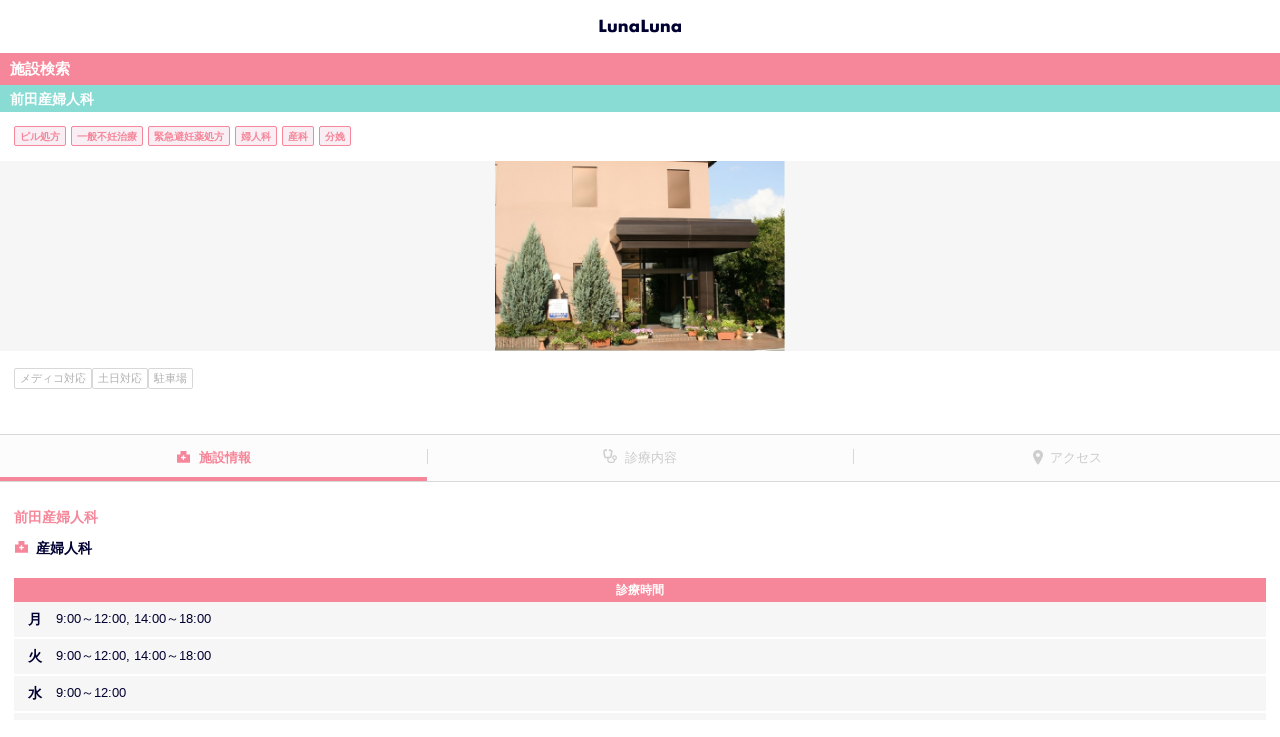

--- FILE ---
content_type: text/html; charset=utf-8
request_url: https://medicopt.lnln.jp/clinic/detail?clinicid=234
body_size: 4750
content:

<!DOCTYPE html>
<html lang="ja">
<head>
    <meta charset="utf-8">
    <meta name="format-detection" content="telephone=no">
    <meta name="viewport" content="width=device-width, minimum-scale=1.0, maximum-scale=1.0, user-scalable=no">
        <meta name="robots" content="index, follow">
    <meta name="keywords" content="前田産婦人科,熊本県,熊本市南区,南熊本,タイミング法,婦人科外来,がん検診,メディコ対応,駐車場,土日対応,分娩, ピル処方,緊急避妊薬処方,婦人科,産婦人科,施設,病院 検索,予約,ルナルナ,エムティーアイ">
    <meta name="description" content="前田産婦人科は熊本市南区の施設情報です。産婦人科・婦人科検索も生理日・排卵日予測から妊活・出産まで全ての女性をサポートするルナルナへ。">
    
    <title>前田産婦人科（熊本市南区）｜施設検索・予約｜ルナルナ</title>
    <link rel="icon" href="/ClinicStatic/Content/img/favicon.ico">

    <script>
window.dataLayer = window.dataLayer || [];
dataLayer.push({'login_status': '未ログイン'});
dataLayer.push({'app_implement_type': 'Web'});
dataLayer.push({'charge_type': 'ゲスト'});
dataLayer.push({'referral': 'Web'});
dataLayer.push({'Medico_status': 'メディコ有'});
dataLayer.push({'clinic_ad_status': '非広告'});
</script>

<!-- Google Tag Manager -->
<script>
    (function (w, d, s, l, i) {
        w[l] = w[l] || []; w[l].push({
            'gtm.start':
                new Date().getTime(), event: 'gtm.js'
        }); var f = d.getElementsByTagName(s)[0],
            j = d.createElement(s), dl = l != 'dataLayer' ? '&l=' + l : ''; j.async = true; j.src =
                'https://www.googletagmanager.com/gtm.js?id=' + i + dl; f.parentNode.insertBefore(j, f);
    })(window, document, 'script', 'dataLayer', 'GTM-MK7MBMC');</script>
<!-- End Google Tag Manager -->
    <script src="/clinicstatic/bundles/analytics?v=JvM4HdkmXeU8lYPRRgU_NPv2n75J8VGdyn0TTtydG501"></script>

    
    <link href="/ClinicStatic/Content/css/swiper?v=dTTqP6-CLMv8k0vXDkTdkDiIaP0gGTPiHyoXztM-2q01" rel="stylesheet"/>
<link href="/clinicstatic/content/css/styles?v=sMMDQYEIavlnhCPfdATUZ67N-scLI7qzhQ9l9oEQiwg1" rel="stylesheet"/>
<link href="/ClinicStatic/Content/css/fancybox?v=-ZBTPXaCKA7phLMQiUYsmzB3NsWHTi7RiXuxDYYteHk1" rel="stylesheet"/>


        
</head>
<body>
<!-- Google Tag Manager (noscript) -->
<noscript>
    <iframe src="https://www.googletagmanager.com/ns.html?id=GTM-MK7MBMC" height="0" width="0" style="display:none;visibility:hidden"></iframe>
</noscript>
<!-- End Google Tag Manager (noscript) -->
    <div id="lnln-wrapper">
        
    <div class="header">
        <header role="banner">
                <a href="/clinic"><h1 class="header__logo"><span>ルナルナ</span></h1></a>
        </header>
    </div>


        <div role="main" class="content">
            






<input data-val="true" data-val-number="The field ClinicId must be a number." data-val-required="The ClinicId field is required." id="ClinicId" name="ClinicId" type="hidden" value="234" />

<div class="lnln-main">
    <h2 class="cpt-heading-A01">施設検索</h2>
    <div class="lnln-container cpt-section-D01">
        <h3 class="cpt-heading-A02">
            前田産婦人科
        </h3>
        <div class="clinicsearch-details">
            <div class="hospital-department-info-tags">
                <ul>
                        <li>ピル処方</li>
                        <li>一般不妊治療</li>
                        <li>緊急避妊薬処方</li>
                        <li>婦人科</li>
                        <li>産科</li>
                        <li>分娩</li>
                </ul>
            </div>
            <div class="details-image">
                    <div class="swiper-container">
        <div class="swiper-wrapper">
                <div class="swiper-slide">
                    <a href="https://medicopt.lnln.jp/csimage/clinic\2c784d34-f8b0-445e-b7ef-9616358ee94a.jpg" data-fancybox="group" data-caption="前田産婦人科医院" data-animation-effect="false">
                        <img class="clinic-image" src="[data-uri]" data-loading-strategy="defer" data-src="https://medicopt.lnln.jp/csimage/clinic\2c784d34-f8b0-445e-b7ef-9616358ee94a.jpg?20200707" alt="前田産婦人科医院">
                    </a>
                </div>
        </div>
    </div>

            </div>
            <div class="clinicsearch-details-inner">
                    <div class="details-tags">
                        <ul>
                                <li>メディコ対応</li>
                                <li>土日対応</li>
                                <li>駐車場</li>
                        </ul>
                    </div>

                <div class="details-btn">
                </div>
            </div>
        </div>
    </div>
</div>

<div class="tab-area">
    <ul class="tab">
        <li class="tab-btn tab1"><a href="#general">施設情報</a></li>
        <li class="tab-btn tab2"><a href="#treatment">診療内容</a></li>
        <li class="tab-btn tab3"><a href="#access">アクセス</a></li>
    </ul>
    <div class="tab-panel-body">
        <div class="tab-panel" id="general">
            <div class="tab-panel-inner">
    <div class="clinicsearch-details">
            <p class="details-name">前田産婦人科</p>
    <p class="details-department">産婦人科</p>

        
    <h5 class="details-heading pink m-t-20">診療時間</h5>
<div class="details-table-worktime">
        <table summary="Table worktime details">
            <tbody>
                    <tr>
                        <th >月</th>
                        <td>9:00～12:00, 14:00～18:00</td>
                    </tr>
                    <tr>
                        <th >火</th>
                        <td>9:00～12:00, 14:00～18:00</td>
                    </tr>
                    <tr>
                        <th >水</th>
                        <td>9:00～12:00</td>
                    </tr>
                    <tr>
                        <th >木</th>
                        <td>9:00～12:00, 14:00～18:00</td>
                    </tr>
                    <tr>
                        <th >金</th>
                        <td>9:00～12:00, 14:00～18:00</td>
                    </tr>
                    <tr>
                        <th class=sat>土</th>
                        <td>9:00～12:00</td>
                    </tr>
                    <tr>
                        <th class=holi>日</th>
                        <td>---</td>
                    </tr>
                    <tr>
                        <th class=holi>祝</th>
                        <td>---</td>
                    </tr>
            </tbody>
        </table>
        <p id="close-day" class="m-t-15">休診日：日曜・祝日</p>

    <p class="m-t-15 m-b-30" id="out-patient-memo">※水・土曜AMのみ 臨時休診あり</p>
</div>
    </div>
        <h4 class="cpt-heading-C03 m-b-15">医師情報</h4>
    <div class="details-doctor-list-02">
        <ul>
                <li class="doctor-list-item">
                        <div class="doctor-list-image no-image"></div>
                    <p class="doctor-list-position">院長</p>
                    <p class="doctor-list-name">前田 隆宏</p>
                </li>
        </ul>
    </div>


    

        <p class="t-a-c">

            <a href="http://www.maeda-lc.com/index.html?lnln_ob=1" class="cpt-btn-C01 m-t-20" target="_blank" data-gtm-click="event" data-eventCategory="この施設のホームページを見る" data-eventAction="click" data-eventLabel="234">この施設のホームページを見る<i class="icon-link m-l-5"></i></a>
        </p>
</div>
        </div>
        <div class="tab-panel" id="treatment">
                    <div class="tab-panel-inner">
            <h4 class="cpt-heading-C03">不妊治療内容</h4>
            <div class="details-simple-list">
                <ul id="Fertility-list">
                        <li>タイミング法</li>
                </ul>
            </div>
        </div>
        <div class="tab-panel-inner">
            <h4 class="cpt-heading-C03">診察内容</h4>
            <div class="details-simple-list">
                <ul id="General-list">
                        <li>婦人科外来</li>
                        <li>がん検診</li>
                </ul>
            </div>
        </div>


        </div>
        <div class="tab-panel" id="access" data-key="AIzaSyCroqZ1H_VjlX7ztVvh7FTSxFeU2AyCZAs">
            <div class="tab-panel-inner">
    <div class="clinicsearch-details">
            <p class="details-access">
                南熊本駅
（2100m）            </p>
        熊本バス 田迎小学校前　徒歩1分

        <p id="clinic-address" class="details-adress">熊本県熊本市南区出仲間7-2-32</p>
        <p class="details-image-A01 m-b-20">
            <div id="errorSection" class="error-section hidden">
                Map表示非対応端末のため
                <br />
                ご利用いただけません。
            </div>
            <div id="map" style="width: 100%; height: 400px"></div>
        </p>
        <p class="details-info">
            

    <p id="parking-service-description" class="details-info">

        駐車場あり<br> 
    </p>

        </p>
        <p class="details-info">
                <p>
        <a id="clinic-tel" href="tel:096-378-8010" data-gtm-click="event" data-eventCategory="telto" data-eventAction="tel-tap" data-eventLabel="096-378-8010">096-378-8010</a>
    </p>

        </p>
        <p class="details-info">
                <p>
        <a id="clinic-url" href="http://www.maeda-lc.com/index.html?lnln_ob=1" target="_blank" data-gtm-click="event" data-eventCategory="link" data-eventAction="click" data-eventLabel="施設ホームページ">http://www.maeda-lc.com/index.html</a>
    </p>

        </p>
        <p class="details-update-dates">
            掲載日：<span id="clinic-create-date">2018/10/05</span>
            <br> 最終更新日：<span id="clinic-update-date">2025/12/15</span>
        </p>
    </div>
</div>

        </div>
    </div>
</div>




            

            
    <!--下部リンクパーツ-->
    <div>
        <ul class="column3-list">
            <li class="column3-list__item">
                <a href="https://secure.okbiz.okwave.jp/mti7/?site_domain=lnlnfaq006"><p>ヘルプ/お問い合わせ</p></a>
            </li>
            <li class="column3-list__item">
                <a href="https://www.mopita.com/ui/auth/login" id="mopita"><p>mopita</p></a>
            </li>
            <li class="column3-list__item">
                <a href="https://sp.lnln.jp/support/deviceng"><p>対応端末</p></a>
            </li>
            <li class="column3-list__item">
                <a href="http://www.mti.co.jp/?page_id=17" target="_blank"><p>当社の個人情報保護方針</p></a>
            </li>
            <li class="column3-list__item">
                <a href="https://sp.lnln.jp/support/terms"><p>利用規約</p></a>
            </li>
            <li class="column3-list__item">
                <a href="https://sp.lnln.jp/support/legalng"><p>特定商取引法の表記</p></a>
            </li>
            <li class="column3-list__item">
                <a href="https://sp.lnln.jp/accounts/ngresign/index"><p>有料解除</p></a>
            </li>
            <li class="column3-list__item">
                <a href="https://sp.lnln.jp/top/ngtop/transferguideapp"><p>データ共有について</p></a>
            </li>
        </ul>
    </div>
    <div class="footer">
        <footer role="contentinfo">
            <p class="footer__copy"><a href="http://mobile.mti.co.jp/"><small>&copy;エムティーアイ</small></a></p>
        </footer>
    </div>

        </div>
    </div>

<div class="modal fade" id="confirm-dialog" tabindex="-1" role="dialog" aria-hidden="true">
    <div class="modal-dialog">
        <div class="modal-content">
            <!--Header-->
            <div class="modal-header">
                <button type="button" class="close" data-dismiss="modal">
                    <span aria-hidden="true">&times;</span>
                    <span class="sr-only">閉じる</span>
                </button>
                <h4 class="modal-title"></h4>
            </div>
            <!--Contents-->
            <div class="modal-body">
            </div>
            <!--Footer-->
            <div class="modal-footer">
                <button type="button" class="btn btn-default" id="dialogButton0"></button>
                <button type="button" class="btn btn-default" id="dialogButton1"></button>
                <button type="button" class="btn btn-default" id="dialogButton2"></button>
                <button type="button" class="btn btn-cancel" id="dialogCancel"></button>
                <button type="button" class="btn btn-primary" id="dialogOk"></button>
            </div>
        </div>
    </div>
</div>

    <script src="/ClinicStatic/Scripts/jquery-1.10.2.min.js"></script>
<script src="/clinicstatic/bundles/scripts?v=lkUXiQ0_N3Z79Gu7Jn55v4aMSRiMSPeTEvvGpaXvbZo1"></script>

    
    <script>
        clinic = {
            address: '熊本県熊本市南区出仲間7-2-32',
            name: '前田産婦人科',
            hasReservation: 'False',
            lat: '32.77014',
            long: '130.7174458',
            id: '234'
        };
        isPreview = false;
    </script>

    <script type="application/ld+json">
        {
        "@context": "http://schema.org",
        "@type": "BreadcrumbList",
        "itemListElement": [{
        "@type": "ListItem",
        "position": 1,
        "item": {
        "@id": "/clinic/prefecture",
        "name": "都道府県"
        }
        }, {
        "@type": "ListItem",
        "position": 2,
        "item": {
        "@id": "/clinic/city?prefectureid=43",
        "name": "熊本県"
        }
        }]
        }
    </script>
    <script>
        var detail = detail || {
            const: {
                pageView: "",
                pageTitle: "",
            }
        }

        detail.const.pageView = "/clinic/detail_guest_notprclinic?clinicd=234&h=1&medico=0";
        detail.const.pageTitle= "クリニック詳細ページ_ゲストユーザーアクセス_PRクリニックではない_ヘッダーが表示_遷移元が「ルナルナメディコ」以外";
    </script>


    <script src="/clinicstatic/bundles/dialog?v=1I4eKrvF51Six_s8HelMjD8lhmog6wWhdQdqaP8OqDk1"></script>
<script src="/clinicstatic/scripts/jquery.fancybox.min.js"></script>
<script src="https://cdnjs.cloudflare.com/ajax/libs/Swiper/4.2.6/js/swiper.min.js"></script>
<script src="/ClinicStatic/bundles/Bookmark?v=IUBf8lv9oumN7xp1v1YxNShYC2LR_iSW2pROwFv_crM1"></script>
<script src="/ClinicStatic/bundles/Detail/clinicDetail?v=02SDaVcmSpebWHFEy7SjRn9QiaYUD4Vf-mhGjSGRKPw1"></script>

</body>
</html>


--- FILE ---
content_type: text/css; charset=utf-8
request_url: https://medicopt.lnln.jp/clinicstatic/content/css/styles?v=sMMDQYEIavlnhCPfdATUZ67N-scLI7qzhQ9l9oEQiwg1
body_size: 44500
content:
@charset "UTF-8";html{font-family:sans-serif;-ms-text-size-adjust:100%;-webkit-text-size-adjust:100%}body{margin:0}article,aside,details,figcaption,figure,footer,header,hgroup,main,menu,nav,section,summary{display:block}audio,canvas,progress,video{display:inline-block;vertical-align:baseline}audio:not([controls]){display:none;height:0}[hidden],template{display:none}a{background-color:transparent}a:active,a:hover{outline:0}abbr[title]{border-bottom:1px dotted}b,strong{font-weight:bold}dfn{font-style:italic}h1{font-size:2em;margin:.67em 0}mark{color:#000;background:#ff0}small{font-size:80%}sub,sup{font-size:75%;line-height:0;position:relative;vertical-align:baseline}sup{top:-.5em}sub{bottom:-.25em}img{border:0}svg:not(:root){overflow:hidden}figure{margin:1em 40px}hr{-webkit-box-sizing:content-box;-moz-box-sizing:content-box;box-sizing:content-box;height:0}pre{overflow:auto}code,kbd,pre,samp{font-family:monospace,monospace;font-size:1em}button,input,optgroup,select,textarea{font:inherit;margin:0;color:inherit}button{overflow:visible}button,select{text-transform:none}button,html input[type='button'],input[type='reset'],input[type='submit']{cursor:pointer;-webkit-appearance:button}button[disabled],html input[disabled]{cursor:default}button::-moz-focus-inner,input::-moz-focus-inner{padding:0;border:0}input{line-height:normal}input[type='checkbox'],input[type='radio']{-webkit-box-sizing:border-box;-moz-box-sizing:border-box;box-sizing:border-box;padding:0}input[type='number']::-webkit-inner-spin-button,input[type='number']::-webkit-outer-spin-button{height:auto}input[type='search']{-webkit-box-sizing:content-box;-moz-box-sizing:content-box;box-sizing:content-box;-webkit-appearance:textfield}input[type='search']::-webkit-search-cancel-button,input[type='search']::-webkit-search-decoration{-webkit-appearance:none}fieldset{margin:0 2px;padding:.35em .625em .75em;border:1px solid silver}legend{padding:0;border:0}textarea{overflow:auto}optgroup{font-weight:bold}table{border-spacing:0;border-collapse:collapse}td,th{padding:0}html{height:100%;-webkit-text-size-adjust:100%;-ms-text-size-adjust:100%}body{font-family:'ヒラギノ角ゴ ProN W3','Hiragino Kaku Gothic ProN',Verdana,Roboto,'Droid Sans','游ゴシック',YuGothic,'メイリオ',Meiryo,'ＭＳ Ｐゴシック',sans-serif;font-size:14px;line-height:1.42857;height:100%;background-color:#fff}html,body,div,h1,h2,h3,h4,h5,h6,p,dl,dd,form,fieldset,pre,footer,figure,nav{display:block;margin:0;padding:0;border:none}img{max-width:100%;height:auto;vertical-align:top}em{font-style:normal}.header{position:relative;-webkit-box-sizing:border-box;-moz-box-sizing:border-box;box-sizing:border-box;padding:7px 0 12px;background-color:#fff}.header__logo{position:relative;width:83px;height:34px;margin:0 auto;background-image:url(../img/sprite.png?version=20201124101010);background-repeat:no-repeat;background-position:0 -1442px;background-size:102px 1655px}.header__logo span{position:absolute;top:0;left:-99999px}.footer{-webkit-box-sizing:border-box;-moz-box-sizing:border-box;box-sizing:border-box;padding:12px 0 10px;border-top:4px solid #f68699;background-color:#fff}.footer__copy{text-align:center}.footer__copy a{text-decoration:none;color:#ff9fa4}#lnln-wrapper{position:relative;overflow:hidden;width:100%}.lnln-wrapper__inner{position:relative;overflow:hidden;width:100%}.content{background-color:#fff}.lnln-container{background-color:#fff}/*[modify]*/.lnln-aside{padding:20px 15px;border-top:1px solid #d8d8d8;background-color:#fff8ed}.lnln-top{background-color:#fff8ed}.lnln-top .lnln-container{background-color:inherit}.drawer-menu{position:fixed;z-index:1;top:0;right:0;display:none;overflow:scroll;width:238px;height:100%;background-color:#fff}.drawer-menu.active{display:block}.lnln-wrapper__inner{position:relative;z-index:2}.lnln-wrapper__inner.cover{overflow:hidden;margin-left:-238px}.content-cover.cover{overflow:hidden;margin-left:-238px}.fixed__under-footer-space.cover{display:none}.content-cover{position:fixed;z-index:1000;top:0;left:0;display:none;width:100%;height:100%;opacity:.5;background-color:#000}/*[modify]*/.cpt-section-A01{padding:20px 15px 25px}.cpt-section-A01.add-border-bottom{border-bottom:1px solid #d8d8d8}/*[modify]*/.cpt-section-B01{padding:20px 15px}.cpt-section-C01{padding:15px 13px 25px}.cpt-section-D01{padding:0 0 25px}.cpt-section-E01{padding:0 0 15px}.cpt-section-F01{padding:15px 9px 0}.cpt-section-F02{padding:0 9px 0}.cpt-section-F03{padding:15px 9px 20px}.cpt-section-G01{padding:15px 13px}.cpt-section-H01{padding:0 13px}.cpt-section-I01{padding:25px 13px}.cpt-section-I01.add-border-top{border-top:1px solid #d8d8d8}.cpt-section-J01{padding:15px 0}.cpt-section-J01.add-border-top-dashed{border-top:1px dashed #d8d8d8}.cpt-section-J01.add-border-bottom-dashed{border-bottom:1px dashed #d8d8d8}.cpt-media-A01{text-align:center}.cpt-banner-A01{text-align:center}.cpt-banner-A01 a{display:block}.common-section-A01:before,.common-section-A01:after{display:table;content:' '}.common-section-A01:after{clear:both}.cpt-heading-A01{font-size:15px;line-height:1.633;-webkit-box-sizing:border-box;-moz-box-sizing:border-box;box-sizing:border-box;padding:4px 10px;color:#fff;background-color:#f68699}.cpt-heading-B01{font-size:15px;line-height:1.633;display:-webkit-box;display:-webkit-flex;display:-ms-flexbox;display:flex;-webkit-box-sizing:border-box;-moz-box-sizing:border-box;box-sizing:border-box;padding:4px 13px;color:#fff;background-color:#fdb1b6;-webkit-box-align:center;-webkit-align-items:center;-ms-flex-align:center;align-items:center}.cpt-heading-B01 .cpt-heading-B01__info{font-size:11px;font-weight:normal;margin-left:auto}.cpt-heading-B01 .cpt-heading-B01__info .cpt-heading-B01__info__number{margin:0 3px}.cpt-heading-A02{font-size:14px;line-height:1.75;-webkit-box-sizing:border-box;-moz-box-sizing:border-box;box-sizing:border-box;padding:2px 10px 1px;color:#fff;background-color:#b5cdf8}.cpt-heading-A02.top{padding:5px 10px 4px;border-radius:inherit}.cpt-heading-A02.top.lock{position:relative;padding-left:43px}.cpt-heading-A02.top.lock::before{position:absolute;top:0;left:10px;display:block;width:23px;height:28px;content:'';background-image:url(../img/sprite.png?version=20201124101010);background-repeat:no-repeat;background-position:0 -1414px;background-size:102px 1655px;speak:none}.cpt-heading-B02{font-size:14px;line-height:1.78;padding:5px 5px 5px 10px;color:#000031;border-left:5px solid #b5cdf8;background-color:#edf4ff}.cpt-heading-A03{font-size:14px;color:#f68699}.cpt-heading-B03{font-size:14px;font-weight:700;line-height:1.786;padding-left:1em;text-indent:-1em;color:#000031}.cpt-heading-C03{font-size:14px;font-weight:700;line-height:1.786;padding:0 0 0 10px;color:#000031;border-left:4px solid #89dcd4}.cpt-heading-D01{font-size:14px;font-weight:700;line-height:1.786;color:#000031}.cpt-heading-E01{font-size:14px;font-weight:700;line-height:1.786;color:#000031}.cpt-heading-E01:before{content:'■';color:#b5cdf8}.plan-heading-A01{font-size:14px;font-weight:400;line-height:1.786;padding:20px 0;text-align:center;color:#dfbf8f;border:1px solid #dfbf8f}.cpt-link-list-A01{border-top:1px solid #d8d8d8;border-bottom:1px solid #d8d8d8;border-radius:4px;background-color:#fff}.cpt-link-list-A01 .link-list{margin:0;padding:0;list-style:none;border-radius:inherit}.cpt-link-list-A01 .link-list .link-list__item{border-top:1px solid #d8d8d8;border-right:1px solid #d8d8d8;border-left:1px solid #d8d8d8}.cpt-link-list-A01 .link-list .link-list__item:first-child{border-top:none;border-radius:4px 4px 0 0}.cpt-link-list-A01 .link-list .link-list__item:first-child a{border-radius:inherit}.cpt-link-list-A01 .link-list .link-list__item:last-child{border-radius:0 0 4px 4px}.cpt-link-list-A01 .link-list .link-list__item:last-child a{border-radius:inherit}.cpt-link-list-A01 .link-list a{line-height:1.143;position:relative;display:block;padding:11px 30px 10px 12px;text-decoration:none;color:#000031;border-radius:inherit}.cpt-link-list-A01 .link-list a::after{position:absolute;top:0;right:17px;bottom:0;display:block;width:10px;height:15px;margin-top:auto;margin-bottom:auto;content:'';background-image:url(../img/sprite.png?version=20201124101010);background-repeat:no-repeat;background-position:0 -658px;background-size:102px 1655px;speak:none}.cpt-link-list-B01 .link-list{margin:0;padding:0;list-style:none}.cpt-link-list-B01 .link-list.no-border-top .link-list__item:first-child{border-top:none}.cpt-link-list-B01 .link-list.no-border-bottom .link-list__item:last-child{border-bottom:none}.cpt-link-list-B01 .link-list__item{border-bottom:1px solid #d8d8d8}.cpt-link-list-B01 .link-list__item:first-child{border-top:1px solid #d8d8d8}.cpt-link-list-B01 .link-list__item a{line-height:1.143;position:relative;display:block;padding:12px 30px 12px 12px;text-decoration:none;color:#000031}.cpt-link-list-B01 .link-list__item a::after{position:absolute;top:0;right:17px;bottom:0;display:block;width:10px;height:15px;margin-top:auto;margin-bottom:auto;content:'';background-image:url(../img/sprite.png?version=20201124101010);background-repeat:no-repeat;background-position:0 -658px;background-size:102px 1655px;speak:none}.list-item-A01{line-height:1.786;margin:0;padding:0 0 0 20px;color:#000031}.list-item-A01 .error{color:#ef5e5e}.list-item-A01 .emp{color:#ff9fa4}.list-item-A01 li a{color:#ff9fa4}input[type='text'],input[type='email'],input[type='submit'],input[type='search'],input[type='password'],input[type='number'],input[type='radio'],input[type='checkbox'],input[type='password'],input[type='tel'],textarea{font-size:16px;-moz-appearance:none;-webkit-appearance:none;appearance:none}input[type='text'],input[type='email'],input[type='number'],input[type='search'],input[type='password'],input[type='tel'],textarea{padding:6px 13px;border:1px solid #f0dbbc;border-radius:6px}input[type='radio'],input[type='checkbox']{position:absolute;left:-9999px}input::-webkit-input-placeholder,textarea::-webkit-input-placeholder{color:#dbdbdb}input::-moz-placeholder,textarea::-moz-placeholder{color:#dbdbdb}input:-ms-input-placeholder,textarea:-ms-input-placeholder{color:#dbdbdb}input::placeholder,textarea::placeholder{color:#dbdbdb}.form-input__block{margin-top:25px}.form-radio__block.vertical{margin-top:15px}.form-radio__block.horizontal{margin-top:15px}.form-error{margin-top:20px;padding:20px 15px;border:1px solid #ef5e5e}.form-error__text{line-height:1.786;color:#ef5e5e}.error__input{background-color:#fff6f7}.cpt-select-A01{font-size:16px;line-height:.941;-webkit-box-sizing:border-box;-moz-box-sizing:border-box;box-sizing:border-box;padding:9px 44px 8px 13px;color:#000031;border:1px solid #f0dbbc;border-radius:6px;background-color:#fff;background-image:url(../img/bg_select_arrow_01.png?version=20210623);background-repeat:no-repeat;background-position:center right;background-size:35px;-moz-appearance:none;-webkit-appearance:none;appearance:none}.cpt-select-A01+label{margin-left:10px;color:#6f6f6f}.cpt-lead-A01{line-height:1.786;color:#000031}.cpt-lead-A01.error{color:#ef5e5e}.cpt-lead-A01 a{color:#ff9fa4}.cpt-lead-A01 .color-variation-A01{color:#ff9fa4}.cpt-lead-A02{text-decoration:inherit}.cpt-lead-A03{line-height:1.429;color:#6f6f6f}.cpt-lead-A03 a{color:#ff9fa4}.cpt-emp-A01{font-weight:700}.cpt-emp-B01{font-weight:700;color:#ff9fa4}.cpt-notice-B01{font-size:11px;font-weight:400;line-height:1.727;color:#b0b0b0}.cpt-notice-B01.error{color:#ef5e5e}.result-text-A01{font-weight:700;line-height:1.786;-webkit-box-sizing:border-box;-moz-box-sizing:border-box;box-sizing:border-box;padding:20px 13px;text-align:center;color:#000031;border-radius:5px;background-color:#fff8ed}.result-text-A01 em{color:#ff9fa4}.result-text-A01 em.sub{color:#77bcec}.result-text-A01 .tin{font-weight:normal}.result-text-B01{font-weight:700;line-height:1.786;-webkit-box-sizing:border-box;-moz-box-sizing:border-box;box-sizing:border-box;padding:10px 13px;text-align:center;color:#000031;border-radius:5px;background-color:#fff8ed}.result-text-B01 em{color:#ff9fa4}.result-text-B01 .tin{font-weight:normal}.desc-text-A01{line-height:1.786}.desc-text-A01 dt{font-weight:700;color:#ff9fa4}.desc-text-A01 dd{color:#000031}.cpt-disabled-text-A01{color:#dbdbdb}.cpt-notice-A01{font-size:11px;line-height:1.727;color:#000031}.cpt-btn-A01,.cpt-btn-A02,.cpt-btn-A03,.cpt-btn-A04{font-size:15px;display:inline-block;padding:10px 0 9px;text-align:center;text-decoration:none;color:#fff;border:none;background-color:#f68699;border-radius:100px}.cpt-btn-A01:hover,.cpt-btn-A02:hover,.cpt-btn-A03:hover,.cpt-btn-A04:hover,.cpt-btn-A01:visited,.cpt-btn-A02:visited,.cpt-btn-A03:visited,.cpt-btn-A04:visited{color:#fff}.cpt-btn-A01[disabled],.cpt-btn-A02[disabled],.cpt-btn-A03.disabled,.cpt-btn-A04.disabled{background-color:#e5e5e5;-webkit-box-shadow:0 3px 0 #d6d6d6;box-shadow:0 3px 0 #d6d6d6}.cpt-btn-A01{width:250px}.cpt-btn-A01 .read{font-size:11px;font-weight:normal}.cpt-btn-A01 .btn__desc{font-size:13px;display:block}.cpt-btn-A02{line-height:normal;width:117px}.cpt-btn-A02 .btn__desc{font-size:13px;display:block}.cpt-btn-A03{width:142px}.cpt-btn-A03 .btn__title{font-weight:700;display:block}.cpt-btn-A03 .btn__desc{font-size:13px;display:block}.cpt-btn-A04{font-size:15px;width:275px}.cpt-btn-A04 .btn__desc{font-size:13px;display:block}.btn-group-B01{margin:0;padding:0;list-style:none}.btn-group-B01.horizontal{letter-spacing:-.4em}.btn-group-B01.horizontal li{display:inline-block;margin-left:13px;letter-spacing:normal}.btn-group-B01.horizontal li:first-child{margin-left:0}.m-l-0{margin-left:0}.m-r-0{margin-right:0}.m-t-0{margin-top:0}.m-b-0{margin-bottom:0}.m-l-5{margin-left:5px}.m-r-5{margin-right:5px}.m-t-5{margin-top:5px}.m-b-5{margin-bottom:5px}.m-l-10{margin-left:10px}.m-r-10{margin-right:10px}.m-t-10{margin-top:10px}.m-b-10{margin-bottom:10px}.m-t-13{margin-top:13px}.m-l-15{margin-left:15px}.m-r-15{margin-right:15px}.m-t-15{margin-top:15px}.m-b-15{margin-bottom:15px}.m-l-20{margin-left:20px}.m-r-20{margin-right:20px}.m-t-20{margin-top:20px}.m-b-20{margin-bottom:20px}.m-l-25{margin-left:25px}.m-r-25{margin-right:25px}.m-t-25{margin-top:25px}.m-b-25{margin-bottom:25px}.m-l-30{margin-left:30px}.m-r-30{margin-right:30px}.m-t-30{margin-top:30px}.m-b-30{margin-bottom:30px}.m-l-35{margin-left:35px}.m-r-35{margin-right:35px}.m-t-35{margin-top:35px}.m-b-35{margin-bottom:35px}.m-l-40{margin-left:40px}.m-r-40{margin-right:40px}.m-t-40{margin-top:40px}.m-b-40{margin-bottom:40px}.m-l-45{margin-left:45px}.m-r-45{margin-right:45px}.m-t-45{margin-top:45px}.m-b-45{margin-bottom:45px}.m-l-50{margin-left:50px}.m-r-50{margin-right:50px}.m-t-50{margin-top:50px}.m-b-50{margin-bottom:50px}.m-lr-13{margin-right:13px;margin-left:13px}.m-t--20{margin-top:-20px}.p-l-5{padding-left:5px}.p-r-5{padding-right:5px}.p-t-5{padding-top:5px}.p-b-5{padding-bottom:5px}.p-l-10{padding-left:10px}.p-r-10{padding-right:10px}.p-t-10{padding-top:10px}.p-b-10{padding-bottom:10px}.p-l-15{padding-left:15px}.p-r-15{padding-right:15px}.p-t-15{padding-top:15px}.p-b-15{padding-bottom:15px}.p-l-20{padding-left:20px}.p-r-20{padding-right:20px}.p-t-20{padding-top:20px}.p-b-20{padding-bottom:20px}.p-l-25{padding-left:25px}.p-r-25{padding-right:25px}.p-t-25{padding-top:25px}.p-b-25{padding-bottom:25px}.p-l-30{padding-left:30px}.p-r-30{padding-right:30px}.p-t-30{padding-top:30px}.p-b-30{padding-bottom:30px}.p-l-35{padding-left:35px}.p-r-35{padding-right:35px}.p-t-35{padding-top:35px}.p-b-35{padding-bottom:35px}.p-l-40{padding-left:40px}.p-r-40{padding-right:40px}.p-t-40{padding-top:40px}.p-b-40{padding-bottom:40px}.p-l-45{padding-left:45px}.p-r-45{padding-right:45px}.p-t-45{padding-top:45px}.p-b-45{padding-bottom:45px}.p-l-50{padding-left:50px}.p-r-50{padding-right:50px}.p-t-50{padding-top:50px}.p-b-50{padding-bottom:50px}.p-l-55{padding-left:55px}.p-r-55{padding-right:55px}.p-t-55{padding-top:55px}.p-b-55{padding-bottom:55px}.p-l-60{padding-left:60px}.p-r-60{padding-right:60px}.p-t-60{padding-top:60px}.p-b-60{padding-bottom:60px}.p-l-65{padding-left:65px}.p-r-65{padding-right:65px}.p-t-65{padding-top:65px}.p-b-65{padding-bottom:65px}.p-l-70{padding-left:70px}.p-r-70{padding-right:70px}.p-t-70{padding-top:70px}.p-b-70{padding-bottom:70px}.p-l-75{padding-left:75px}.p-r-75{padding-right:75px}.p-t-75{padding-top:75px}.p-b-75{padding-bottom:75px}.p-l-80{padding-left:80px}.p-r-80{padding-right:80px}.p-t-80{padding-top:80px}.p-b-80{padding-bottom:80px}.p-l-85{padding-left:85px}.p-r-85{padding-right:85px}.p-t-85{padding-top:85px}.p-b-85{padding-bottom:85px}.p-l-90{padding-left:90px}.p-r-90{padding-right:90px}.p-t-90{padding-top:90px}.p-b-90{padding-bottom:90px}.p-l-95{padding-left:95px}.p-r-95{padding-right:95px}.p-t-95{padding-top:95px}.p-b-95{padding-bottom:95px}.p-l-100{padding-left:100px}.p-r-100{padding-right:100px}.p-t-100{padding-top:100px}.p-b-100{padding-bottom:100px}.t-a-l{text-align:left}.t-a-c{text-align:center}.t-a-r{text-align:right}.f-r{float:right}.t-i-0{text-indent:0}.t-i-5{text-indent:-5px}.t-i-10{text-indent:-10px}.t-i-15{text-indent:-15px}.t-i-20{text-indent:-20px}.t-i-25{text-indent:-25px}.t-i-30{text-indent:-30px}.t-i-35{text-indent:-35px}.t-i-40{text-indent:-40px}.t-i-45{text-indent:-45px}.t-i-50{text-indent:-50px}.bg-wht{background-color:#fff}@charset "UTF-8";.frame-block-A01{padding:34px 13px;border:1px solid #f68699;font-weight:bold;font-size:40px;line-height:1.25;color:#000031;text-align:center}.attention-block{margin-top:20px;padding:20px 15px;border:1px solid #ef5e5e}.attention-block__text{line-height:1.786;color:#ef5e5e}ul,li{list-style:none;margin:0;padding:0}.list-block-A01 .list-block{margin:0;padding:0;list-style:none}.list-block-A01 .list-block__item{display:block;position:relative;padding:12px 30px 12px 12px;border-bottom:1px solid #d8d8d8;font-size:14px;line-height:1.143;text-decoration:none;color:#000031}.list-block-A01 .list-block.no-border-top .list-block__item:first-child{border-top:none}.list-block-A01 .list-block.no-border-bottom .list-block__item:last-child{border-bottom:none}.list-block-A01 .list-block__item:first-child{border-top:1px solid #d8d8d8}.list-block-A01 .list-block__item a{}.list-block-A01 .list-block__item a::after{content:'';display:block;position:absolute;top:0;right:17px;bottom:0;width:10px;height:15px;margin-top:auto;margin-bottom:auto;background-image:url(../img/sprite.png?version=20210525);background-repeat:no-repeat;background-position:0 -658px;background-size:102px 1655px;speak:none}.hospital-info{margin:0;padding:0;list-style:none}.hospital-info .hospital-info__item{margin-top:13px}.hospital-info .hospital-info__item:first-child{margin-top:0}.hospital-info .hospital-info__item.name{font-weight:bold;font-size:15px}.hospital-info .hospital-info__item.name .name-sub{display:inline-block;margin-left:10px;font-weight:normal;font-size:11px;color:#b0b0b0}.hospital-info .hospital-info__item .link{font-weight:bold;color:#f68699}.voice{display:table;table-layout:fixed;width:100%;margin:0 20px 10px auto}.voice__thumbnail,.voice__detail{display:table-cell;vertical-align:middle}.voice__thumbnail{width:60px}.l-main{margin:0 10px}.box{width:100%}.inline-group{display:table;text-align:center;width:100%;table-layout:auto}.inline-group-item{display:table-cell;vertical-align:top}.balloon-left{position:relative;padding:10px;width:80%;line-height:34px;text-align:center;background:#f3f3f3;border-radius:4px;border:1px solid #f3f3f3;z-index:0}.balloon-left:after{content:"";position:absolute;top:20%;left:-12px;margin-top:-10px;display:block;width:0;height:0;border-style:solid;border-width:10px 14px 10px 0;border-color:transparent #f3f3f3 transparent transparent;z-index:-1}.staff .inline-group-item{line-height:1.4}.staff .inline-group-item .line01,.staff .inline-group-item .line02{padding-top:5px;padding-left:10px;text-align:left;font-size:12px}.staffComents img{margin-right:20px}.staffComents .inline-group-item{line-height:1.4}.staffComents .inline-group-item .line01{padding-top:5px;padding-left:10px;text-align:left;font-size:14px}.icon-district{display:inline-block;width:10px;height:14px;color:#000031;background-image:url("../img/icon_district.svg");background-repeat:no-repeat;background-position:left top}.current-district-text{display:flex;align-items:center}.icon-infomation{display:inline-block;width:16px;height:16px;background-image:url("../img/sprite.png");background-repeat:no-repeat;background-position:0 -688px;background-size:102px 1655px}.cpt-heading-C03.with-link-text{display:flex;justify-content:space-between;align-items:center}.cpt-heading-C03.with-link-text .cpt-lead-A01{display:flex;align-items:center}.clinic-search-form-col2{display:flex;flex-direction:column;flex-wrap:wrap}.clinic-search-form-col2 .clinic-search-form__input-search{font-size:15px;border:solid 1px #d8d8d8;box-sizing:border-box;padding:6px 13px;outline:0;color:#000031}.clinic-search-form-col2__inner{display:flex;align-items:center}.clinic-search-form-col2 .clinic-search-form__input-search{flex-grow:1}.clinic-search-form-col2 .cpt-btn-A01{width:62px;font-size:13px;padding:6px 0;box-sizing:border-box}.clinic-search-form-col2 .clinic-search-form__input-search+.cpt-btn-A01{margin-left:15px}.clinic-search-form-col2 .clinic-search-form__input-supplement-text{width:100%;color:#9d9da2;font-weight:normal;font-size:11px;line-height:1.64;margin-top:10px}.clinic-search-form-col2 .form-error{width:100%;margin-top:15px;padding-top:15px;padding-bottom:15px;box-sizing:border-box}.clinic-search-form-col2 .form-error__text{line-height:1.5}.checkbox-tags{display:flex;flex-wrap:wrap;margin:-6px}.checkbox-tags .checkbox-tags__item{margin:6px}.checkbox-tags__item .checkbox-tags__item-label{display:inline-block;background-color:#fff;border:1px solid #dcdcdc;color:#adadad;border-radius:100px;white-space:nowrap;-webkit-touch-callout:none;-webkit-user-select:none;-moz-user-select:none;-ms-user-select:none;user-select:none;-webkit-tap-highlight-color:transparent;box-sizing:border-box}.checkbox-tags__item .checkbox-tags__item-label{display:flex;align-items:center;cursor:pointer;padding:6px 12px;font-size:12px;font-weight:bold;line-height:1.5}.checkbox-tags__item input[type="checkbox"]:checked+.checkbox-tags__item-label{border:1px solid #f68699;background-color:#f8eef4;color:#f68699}.checkbox-tags__item .checkbox-tags__item-label .icon-check{display:none;width:14px;height:11px;background-image:url("../img/icon_check_on.svg");background-repeat:no-repeat;background-position:left top;margin-right:5px}.checkbox-tags__item input[type="checkbox"]:checked+.checkbox-tags__item-label .icon-check{display:inline-block}.checkbox-tags__item.checked-fixed{pointer-events:none}.cpt-link-list-B01 .link-list__item a{color:#000031}.cpt-btn-A01.w-300px{width:300px}.font-weight-normal{font-weight:normal}.font-weight-bold{font-weight:bold}.hospital-card{padding:20px 15px;color:#000031;background:#f8eef4;border-radius:10px}.hospital-card__head{}.hospital-card__head-title{font-weight:bold;font-size:18px;line-height:1.5;color:#f68699}.hospital-card__head-read{font-weight:bold;line-height:1.5;margin-top:10px}.hospital-card__body{display:flex;margin-top:10px}.hospital-card__body-image{width:97px;flex:0 1 auto}.hospital-card__body-text{flex:1;line-height:1.5}.hospital-card__body-image+.hospital-card__body-text{margin-left:15px}.hospital-card-icon{background:#f6f6f6;border-radius:10px;color:#000031}.hospital-card-icon__link{display:flex;align-items:center;padding:20px 15px;color:inherit;text-decoration:none}.hospital-card-icon__link::after{display:inline-flex;content:"";width:8px;height:13px;margin-left:15px;background-image:url(../img/hospital-card-arrow-right-gray.svg);background-repeat:no-repeat;background-size:contain}.hospital-card-icon__item{flex:1}.hospital-card-icon__image{min-width:60px;max-width:60px}.hospital-card-icon__image+.hospital-card-icon__item{margin-left:15px}.hospital-card-icon__item-title{line-height:1.5}.hospital-card-icon__item-text{margin-top:10px;line-height:1.57}@charset "UTF-8";html{font-family:sans-serif;-ms-text-size-adjust:100%;-webkit-text-size-adjust:100%}body{margin:0}article,aside,details,figcaption,figure,footer,header,hgroup,main,menu,nav,section,summary{display:block}audio,canvas,progress,video{display:inline-block;vertical-align:baseline}audio:not([controls]){display:none;height:0}[hidden],template{display:none}a{background-color:transparent}a:active,a:hover{outline:0}abbr[title]{border-bottom:1px dotted}b,strong{font-weight:bold}dfn{font-style:italic}h1{font-size:2em;margin:.67em 0}mark{color:#000;background:#ff0}small{font-size:80%}sub,sup{font-size:75%;line-height:0;position:relative;vertical-align:baseline}sup{top:-.5em}sub{bottom:-.25em}img{border:0}svg:not(:root){overflow:hidden}figure{margin:1em 40px}hr{-webkit-box-sizing:content-box;-moz-box-sizing:content-box;box-sizing:content-box;height:0}pre{overflow:auto}code,kbd,pre,samp{font-family:monospace,monospace;font-size:1em}button,input,optgroup,select,textarea{font:inherit;margin:0;color:inherit}button{overflow:visible}button,select{text-transform:none}button,html input[type='button'],input[type='reset'],input[type='submit']{cursor:pointer;-webkit-appearance:button}button[disabled],html input[disabled]{cursor:default}button::-moz-focus-inner,input::-moz-focus-inner{padding:0;border:0}input{line-height:normal}input[type='checkbox'],input[type='radio']{-webkit-box-sizing:border-box;-moz-box-sizing:border-box;box-sizing:border-box;padding:0}input[type='number']::-webkit-inner-spin-button,input[type='number']::-webkit-outer-spin-button{height:auto}input[type='search']{-webkit-box-sizing:content-box;-moz-box-sizing:content-box;box-sizing:content-box;-webkit-appearance:textfield}input[type='search']::-webkit-search-cancel-button,input[type='search']::-webkit-search-decoration{-webkit-appearance:none}fieldset{margin:0 2px;padding:.35em .625em .75em;border:1px solid silver}legend{padding:0;border:0}textarea{overflow:auto}optgroup{font-weight:bold}table{border-spacing:0;border-collapse:collapse}td,th{padding:0}html{height:100%;-webkit-text-size-adjust:100%;-ms-text-size-adjust:100%}body{font-family:'ヒラギノ角ゴ ProN W3','Hiragino Kaku Gothic ProN',Verdana,Roboto,'Droid Sans','游ゴシック',YuGothic,'メイリオ',Meiryo,'ＭＳ Ｐゴシック',sans-serif;font-size:14px;line-height:1.42857;height:100%;background-color:#fff}html,body,div,h1,h2,h3,h4,h5,h6,p,dl,dd,form,fieldset,pre,footer,figure,nav{display:block;margin:0;padding:0;border:none}img{max-width:100%;height:auto;vertical-align:top}em{font-style:normal}.header{position:relative;-webkit-box-sizing:border-box;-moz-box-sizing:border-box;box-sizing:border-box;padding:7px 0 12px;background-color:#fff}.header__logo{position:relative;width:83px;height:34px;margin:0 auto;background-image:url(../img/sprite.png?version=20201124101010);background-repeat:no-repeat;background-position:0 -1442px;background-size:102px 1655px}.header__logo span{position:absolute;top:0;left:-99999px}.footer{-webkit-box-sizing:border-box;-moz-box-sizing:border-box;box-sizing:border-box;padding:12px 0 10px;border-top:4px solid #f68699;background-color:#fff;font-family:'ヒラギノ角ゴ ProN W3','Hiragino Kaku Gothic ProN',Verdana,Roboto,'Droid Sans','游ゴシック',YuGothic,'メイリオ',Meiryo,'ＭＳ Ｐゴシック',sans-serif}.footer__copy{text-align:center}.footer__copy a{text-decoration:none;color:#f68699}.column3-list{font-size:14px;margin:0;padding:0;list-style:none;border-top:1px solid #ffe8ee;background-color:#fff;font-family:'ヒラギノ角ゴ ProN W3','Hiragino Kaku Gothic ProN',Verdana,Roboto,'Droid Sans','游ゴシック',YuGothic,'メイリオ',Meiryo,'ＭＳ Ｐゴシック',sans-serif}.column3-list:before,.column3-list:after{display:table;content:' '}.column3-list:after{clear:both}.column3-list .column3-list__item{float:left;-webkit-box-sizing:border-box;-moz-box-sizing:border-box;box-sizing:border-box;width:50%;padding:15px 12px;border-bottom:1px solid #ffe8ee}.column3-list .column3-list__item:nth-child(odd){border-right:1px solid #ffe8ee}.column3-list .column3-list__item:nth-child(2n+1){clear:both}.column3-list .column3-list__item:last-child{border-bottom:1px solid #ffe8ee}.column3-list .column3-list__item a{display:block;margin:-15px -12px;padding:15px 12px;text-decoration:none;color:#f68699;font-size:12px}#lnln-wrapper{position:relative;overflow:hidden;width:100%}.lnln-wrapper__inner{position:relative;overflow:hidden;width:100%}.content{background-color:#fff}.lnln-container{background-color:#fff}/*[modify]*/.lnln-aside{padding:20px 15px;border-top:1px solid #d8d8d8;background-color:#fff8ed}.lnln-top{background-color:#fff8ed}.lnln-top .lnln-container{background-color:inherit}.drawer-menu{position:fixed;z-index:1;top:0;right:0;display:none;overflow:scroll;width:238px;height:100%;background-color:#fff}.drawer-menu.active{display:block}.lnln-wrapper__inner{position:relative;z-index:2}.lnln-wrapper__inner.cover{overflow:hidden;margin-left:-238px}.content-cover.cover{overflow:hidden;margin-left:-238px}.fixed__under-footer-space.cover{display:none}.content-cover{position:fixed;z-index:1000;top:0;left:0;display:none;width:100%;height:100%;opacity:.5;background-color:#000}/*[modify]*/.cpt-section-A01{padding:20px 15px 25px}.cpt-section-A01.add-border-bottom{border-bottom:1px solid #d8d8d8}/*[modify]*/.cpt-section-B01{padding:20px 15px}.cpt-section-C01{padding:15px 13px 25px}.cpt-section-D01{padding:0 0 25px}.cpt-section-E01{padding:0 0 15px}.cpt-section-F01{padding:15px 9px 0}.cpt-section-F02{padding:0 9px 0}.cpt-section-F03{padding:15px 9px 20px}.cpt-section-G01{padding:15px 13px}.cpt-section-H01{padding:0 13px}.cpt-section-I01{padding:25px 13px}.cpt-section-I01.add-border-top{border-top:1px solid #d8d8d8}.cpt-section-J01{padding:15px 0}.cpt-section-J01.add-border-top-dashed{border-top:1px dashed #d8d8d8}.cpt-section-J01.add-border-bottom-dashed{border-bottom:1px dashed #d8d8d8}.cpt-media-A01{text-align:center}.cpt-banner-A01{text-align:center}.cpt-banner-A01 a{display:block}.common-section-A01:before,.common-section-A01:after{display:table;content:' '}.common-section-A01:after{clear:both}.cpt-heading-A01{font-size:15px;line-height:1.633;-webkit-box-sizing:border-box;-moz-box-sizing:border-box;box-sizing:border-box;padding:4px 10px;color:#fff;background-color:#f68699}.cpt-heading-B01{font-size:15px;line-height:1.633;display:-webkit-box;display:-webkit-flex;display:-ms-flexbox;display:flex;-webkit-box-sizing:border-box;-moz-box-sizing:border-box;box-sizing:border-box;padding:4px 13px;color:#fff;background-color:#fdb1b6;-webkit-box-align:center;-webkit-align-items:center;-ms-flex-align:center;align-items:center}.cpt-heading-B01 .cpt-heading-B01__info{font-size:11px;font-weight:normal;margin-left:auto}.cpt-heading-B01 .cpt-heading-B01__info .cpt-heading-B01__info__number{margin:0 3px}.cpt-heading-A02{font-size:14px;line-height:1.75;-webkit-box-sizing:border-box;-moz-box-sizing:border-box;box-sizing:border-box;padding:2px 10px 1px;color:#fff;background-color:#b5cdf8}.cpt-heading-A02.top{padding:5px 10px 4px;border-radius:inherit}.cpt-heading-A02.top.lock{position:relative;padding-left:43px}.cpt-heading-A02.top.lock::before{position:absolute;top:0;left:10px;display:block;width:23px;height:28px;content:'';background-image:url(../img/sprite.png?version=20201124101010);background-repeat:no-repeat;background-position:0 -1414px;background-size:102px 1655px;speak:none}.cpt-heading-B02{font-size:14px;line-height:1.78;padding:5px 5px 5px 10px;color:#000031;border-left:5px solid #b5cdf8;background-color:#edf4ff}.cpt-heading-A03{font-size:14px;color:#f68699}.cpt-heading-A03.large{font-size:20px}.cpt-heading-B03{font-size:14px;font-weight:700;line-height:1.786;padding-left:1em;text-indent:-1em;color:#000031}.cpt-heading-C03{font-size:14px;font-weight:700;line-height:1.786;padding:0 0 0 10px;color:#000031;border-left:4px solid #89dcd4}.cpt-heading-D01{font-size:14px;font-weight:700;line-height:1.786;color:#000031}.cpt-heading-E01{font-size:14px;font-weight:700;line-height:1.786;color:#000031}.cpt-heading-E01:before{content:'■';color:#b5cdf8}.plan-heading-A01{font-size:14px;font-weight:400;line-height:1.786;padding:20px 0;text-align:center;color:#dfbf8f;border:1px solid #dfbf8f}.cpt-link-list-A01{border-top:1px solid #d8d8d8;border-bottom:1px solid #d8d8d8;border-radius:4px;background-color:#fff}.cpt-link-list-A01 .link-list{margin:0;padding:0;list-style:none;border-radius:inherit}.cpt-link-list-A01 .link-list .link-list__item{border-top:1px solid #d8d8d8;border-right:1px solid #d8d8d8;border-left:1px solid #d8d8d8}.cpt-link-list-A01 .link-list .link-list__item:first-child{border-top:none;border-radius:4px 4px 0 0}.cpt-link-list-A01 .link-list .link-list__item:first-child a{border-radius:inherit}.cpt-link-list-A01 .link-list .link-list__item:last-child{border-radius:0 0 4px 4px}.cpt-link-list-A01 .link-list .link-list__item:last-child a{border-radius:inherit}.cpt-link-list-A01 .link-list a{line-height:1.143;position:relative;display:block;padding:11px 30px 10px 12px;text-decoration:none;color:#000031;border-radius:inherit}.cpt-link-list-A01 .link-list a::after{position:absolute;top:0;right:17px;bottom:0;display:block;width:10px;height:15px;margin-top:auto;margin-bottom:auto;content:'';background-image:url(../img/sprite.png?version=20201124101010);background-repeat:no-repeat;background-position:0 -658px;background-size:102px 1655px;speak:none}.cpt-link-list-B01 .link-list{margin:0;padding:0;list-style:none}.cpt-link-list-B01 .link-list.no-border-top .link-list__item:first-child{border-top:none}.cpt-link-list-B01 .link-list.no-border-bottom .link-list__item:last-child{border-bottom:none}.cpt-link-list-B01 .link-list__item{border-bottom:1px solid #d8d8d8}.cpt-link-list-B01 .link-list__item.disabled{position:relative;padding:10px 30px 10px 12px;background-color:#e4e4e4;color:#b0b0b0}.cpt-link-list-B01 .link-list__item:first-child{border-top:1px solid #d8d8d8}.cpt-link-list-B01 .link-list__item a,.cpt-link-list-B01 .link-list__item span{line-height:1.143;position:relative;display:block;padding:12px 30px 12px 12px;text-decoration:none;color:#000031}.cpt-link-list-B01 .link-list__item a::after,.cpt-link-list-B01 .link-list__item.disabled::after{position:absolute;top:0;right:17px;bottom:0;display:block;width:10px;height:15px;margin-top:auto;margin-bottom:auto;content:'';background-image:url(../img/sprite.png?version=20201124101010);background-repeat:no-repeat;background-position:0 -658px;background-size:102px 1655px;speak:none}.list-item-A01{line-height:1.786;margin:0;padding:0 0 0 20px;color:#000031}.list-item-A01 .error{color:#ef5e5e}.list-item-A01 .emp{color:#ff9fa4}.list-item-A01 li a{color:#ff9fa4}input[type='text'],input[type='email'],input[type='submit'],input[type='search'],input[type='password'],input[type='number'],input[type='radio'],input[type='checkbox'],input[type='password'],input[type='tel'],textarea{font-size:16px;-moz-appearance:none;-webkit-appearance:none;appearance:none}input[type='text'],input[type='email'],input[type='number'],input[type='search'],input[type='password'],input[type='tel'],textarea{padding:6px 13px;border:1px solid #f0dbbc;border-radius:6px}input[type='radio'],input[type='checkbox']{position:absolute;left:-9999px}input::-webkit-input-placeholder,textarea::-webkit-input-placeholder{color:#dbdbdb}input::-moz-placeholder,textarea::-moz-placeholder{color:#dbdbdb}input:-ms-input-placeholder,textarea:-ms-input-placeholder{color:#dbdbdb}input::placeholder,textarea::placeholder{color:#dbdbdb}.form-input__block{margin-top:25px}.form-radio__block.vertical{margin-top:15px}.form-radio__block.horizontal{margin-top:15px}.form-error{margin-top:20px;padding:20px 15px;border:1px solid #ef5e5e}.form-error__text{line-height:1.786;color:#ef5e5e}.error__input{background-color:#fff6f7}.cpt-select-A01{font-size:16px;line-height:.941;-webkit-box-sizing:border-box;-moz-box-sizing:border-box;box-sizing:border-box;padding:9px 44px 8px 13px;color:#000031;border:1px solid #f0dbbc;border-radius:6px;background-color:#fff;background-image:url(../img/bg_select_arrow_01.png?version=20210623);background-repeat:no-repeat;background-position:center right;background-size:35px;-moz-appearance:none;-webkit-appearance:none;appearance:none}.cpt-select-A01+label{margin-left:10px;color:#6f6f6f}.cpt-lead-A01{line-height:1.786;color:#000031}.cpt-lead-A01.error{color:#ef5e5e}.cpt-lead-A01 a{color:#ff9fa4}.cpt-lead-A01 .color-variation-A01{color:#ff9fa4}.cpt-lead-A02{text-decoration:inherit}.cpt-lead-A03{line-height:1.429;color:#6f6f6f}.cpt-lead-A03 a{color:#ff9fa4}.cpt-emp-A01{font-weight:700}.cpt-emp-B01{font-weight:700;color:#ff9fa4}.cpt-notice-B01{font-size:11px;font-weight:400;line-height:1.727;color:#b0b0b0}.cpt-notice-B01.error{color:#ef5e5e}.result-text-A01{font-weight:700;line-height:1.786;-webkit-box-sizing:border-box;-moz-box-sizing:border-box;box-sizing:border-box;padding:20px 13px;text-align:center;color:#000031;border-radius:5px;background-color:#fff8ed}.result-text-A01 em{color:#ff9fa4}.result-text-A01 em.sub{color:#77bcec}.result-text-A01 .tin{font-weight:normal}.result-text-B01{font-weight:700;line-height:1.786;-webkit-box-sizing:border-box;-moz-box-sizing:border-box;box-sizing:border-box;padding:10px 13px;text-align:center;color:#000031;border-radius:5px;background-color:#fff8ed}.result-text-B01 em{color:#ff9fa4}.result-text-B01 .tin{font-weight:normal}.desc-text-A01{line-height:1.786}.desc-text-A01 dt{font-weight:700;color:#ff9fa4}.desc-text-A01 dd{color:#000031}.cpt-disabled-text-A01{color:#dbdbdb}.cpt-notice-A01{font-size:11px;line-height:1.727;color:#000031}.cpt-btn-A01,.cpt-btn-A02,.cpt-btn-A03,.cpt-btn-A04{font-size:15px;display:inline-block;padding:10px 0 9px;text-align:center;text-decoration:none;color:#fff;border:none;background-color:#f68699;border-radius:100px}.cpt-btn-A01:hover,.cpt-btn-A02:hover,.cpt-btn-A03:hover,.cpt-btn-A04:hover,.cpt-btn-A01:visited,.cpt-btn-A02:visited,.cpt-btn-A03:visited,.cpt-btn-A04:visited{color:#fff}.cpt-btn-A01[disabled],.cpt-btn-A02[disabled],.cpt-btn-A03.disabled,.cpt-btn-A04.disabled{background-color:#e5e5e5;-webkit-box-shadow:0 3px 0 #d6d6d6;box-shadow:0 3px 0 #d6d6d6}.cpt-btn-A01{width:250px}.cpt-btn-A01 .read{font-size:11px;font-weight:normal}.cpt-btn-A01 .btn__desc{font-size:13px;display:block}.cpt-btn-A02{line-height:normal;width:117px}.cpt-btn-A02 .btn__desc{font-size:13px;display:block}.cpt-btn-A03{width:142px}.cpt-btn-A03 .btn__title{font-weight:700;display:block}.cpt-btn-A03 .btn__desc{font-size:13px;display:block}.cpt-btn-A04{font-size:15px;width:275px}.cpt-btn-A04 .btn__desc{font-size:13px;display:block}.btn-group-B01{margin:0;padding:0;list-style:none}.btn-group-B01.horizontal{letter-spacing:-.4em}.btn-group-B01.horizontal li{display:inline-block;margin-left:13px;letter-spacing:normal}.btn-group-B01.horizontal li:first-child{margin-left:0}.m-l-0{margin-left:0}.m-r-0{margin-right:0}.m-t-0{margin-top:0}.m-b-0{margin-bottom:0}.m-l-5{margin-left:5px}.m-r-5{margin-right:5px}.m-t-5{margin-top:5px}.m-b-5{margin-bottom:5px}.m-l-10{margin-left:10px}.m-r-10{margin-right:10px}.m-t-10{margin-top:10px}.m-b-10{margin-bottom:10px}.m-t-13{margin-top:13px}.m-l-15{margin-left:15px}.m-r-15{margin-right:15px}.m-t-15{margin-top:15px}.m-b-15{margin-bottom:15px}.m-l-20{margin-left:20px}.m-r-20{margin-right:20px}.m-t-20{margin-top:20px}.m-b-20{margin-bottom:20px}.m-l-25{margin-left:25px}.m-r-25{margin-right:25px}.m-t-25{margin-top:25px}.m-b-25{margin-bottom:25px}.m-l-30{margin-left:30px}.m-r-30{margin-right:30px}.m-t-30{margin-top:30px}.m-b-30{margin-bottom:30px}.m-l-35{margin-left:35px}.m-r-35{margin-right:35px}.m-t-35{margin-top:35px}.m-b-35{margin-bottom:35px}.m-l-40{margin-left:40px}.m-r-40{margin-right:40px}.m-t-40{margin-top:40px}.m-b-40{margin-bottom:40px}.m-l-45{margin-left:45px}.m-r-45{margin-right:45px}.m-t-45{margin-top:45px}.m-b-45{margin-bottom:45px}.m-l-50{margin-left:50px}.m-r-50{margin-right:50px}.m-t-50{margin-top:50px}.m-b-50{margin-bottom:50px}.m-lr-13{margin-right:13px;margin-left:13px}.m-t--20{margin-top:-20px}.p-l-5{padding-left:5px}.p-r-5{padding-right:5px}.p-t-5{padding-top:5px}.p-b-5{padding-bottom:5px}.p-l-10{padding-left:10px}.p-r-10{padding-right:10px}.p-t-10{padding-top:10px}.p-b-10{padding-bottom:10px}.p-l-15{padding-left:15px}.p-r-15{padding-right:15px}.p-t-15{padding-top:15px}.p-b-15{padding-bottom:15px}.p-l-20{padding-left:20px}.p-r-20{padding-right:20px}.p-t-20{padding-top:20px}.p-b-20{padding-bottom:20px}.p-l-25{padding-left:25px}.p-r-25{padding-right:25px}.p-t-25{padding-top:25px}.p-b-25{padding-bottom:25px}.p-l-30{padding-left:30px}.p-r-30{padding-right:30px}.p-t-30{padding-top:30px}.p-b-30{padding-bottom:30px}.p-l-35{padding-left:35px}.p-r-35{padding-right:35px}.p-t-35{padding-top:35px}.p-b-35{padding-bottom:35px}.p-l-40{padding-left:40px}.p-r-40{padding-right:40px}.p-t-40{padding-top:40px}.p-b-40{padding-bottom:40px}.p-l-45{padding-left:45px}.p-r-45{padding-right:45px}.p-t-45{padding-top:45px}.p-b-45{padding-bottom:45px}.p-l-50{padding-left:50px}.p-r-50{padding-right:50px}.p-t-50{padding-top:50px}.p-b-50{padding-bottom:50px}.p-l-55{padding-left:55px}.p-r-55{padding-right:55px}.p-t-55{padding-top:55px}.p-b-55{padding-bottom:55px}.p-l-60{padding-left:60px}.p-r-60{padding-right:60px}.p-t-60{padding-top:60px}.p-b-60{padding-bottom:60px}.p-l-65{padding-left:65px}.p-r-65{padding-right:65px}.p-t-65{padding-top:65px}.p-b-65{padding-bottom:65px}.p-l-70{padding-left:70px}.p-r-70{padding-right:70px}.p-t-70{padding-top:70px}.p-b-70{padding-bottom:70px}.p-l-75{padding-left:75px}.p-r-75{padding-right:75px}.p-t-75{padding-top:75px}.p-b-75{padding-bottom:75px}.p-l-80{padding-left:80px}.p-r-80{padding-right:80px}.p-t-80{padding-top:80px}.p-b-80{padding-bottom:80px}.p-l-85{padding-left:85px}.p-r-85{padding-right:85px}.p-t-85{padding-top:85px}.p-b-85{padding-bottom:85px}.p-l-90{padding-left:90px}.p-r-90{padding-right:90px}.p-t-90{padding-top:90px}.p-b-90{padding-bottom:90px}.p-l-95{padding-left:95px}.p-r-95{padding-right:95px}.p-t-95{padding-top:95px}.p-b-95{padding-bottom:95px}.p-l-100{padding-left:100px}.p-r-100{padding-right:100px}.p-t-100{padding-top:100px}.p-b-100{padding-bottom:100px}.t-a-l{text-align:left}.t-a-c{text-align:center}.t-a-r{text-align:right}.f-r{float:right}.t-i-0{text-indent:0}.t-i-5{text-indent:-5px}.t-i-10{text-indent:-10px}.t-i-15{text-indent:-15px}.t-i-20{text-indent:-20px}.t-i-25{text-indent:-25px}.t-i-30{text-indent:-30px}.t-i-35{text-indent:-35px}.t-i-40{text-indent:-40px}.t-i-45{text-indent:-45px}.t-i-50{text-indent:-50px}.bg-wht{background-color:#fff}.box{width:100%}.staff .inline-group-item{line-height:1.4}.staff .inline-group-item .line01,.staff .inline-group-item .line02{padding-top:5px;padding-left:10px;text-align:left;font-size:12px}.customerComents{line-height:1.8}.customerComents .inline-group{box-sizing:border-box;width:100%;border:1px solid #cee8f3;border-radius:4px;padding:10px;background:#ebf9ff}.customerComents .line01{text-align:left;font-size:12px;color:#94cce4}.customerComents .line02{text-align:left;font-size:14px}.customerComents img{margin-left:10px}.staffComents img{margin-right:20px}.staffComents .inline-group-item{line-height:1.4}.staffComents .inline-group-item .line01{padding-top:5px;padding-left:10px;text-align:left;font-size:14px}.cpt-list-A01{margin:0;padding:0;list-style:none}.cpt-list-A01 li{border-bottom:1px solid #d8d8d8}.cpt-list-A01 li:first-child{border-top:1px solid #d8d8d8}.cpt-list-A01 li div{padding:13px 30px 13px 12px}.cpt-list-A01 li a{position:relative;display:block;padding:13px 30px 13px 12px;text-decoration:none}.cpt-list-A01 li a::after{position:absolute;top:0;right:13px;bottom:0;display:block;width:10px;height:15px;margin-top:auto;margin-bottom:auto;content:'';background-image:url(../img/sprite.png?version=20201124101010);background-repeat:no-repeat;background-position:0 -658px;background-size:102px 1655px;speak:none}.cpt-list-A01 li a.selected{position:relative;padding-right:92px;cursor:default;pointer-events:none}.cpt-list-A01 li a.selected::after{background-image:none}.cpt-list-A01 li .list__title{font-weight:700;display:block;color:#ff9fa4}.cpt-list-A01 li .list__text{display:block;margin-top:7px;color:#000031}.cpt-list-A01.no-border li{border:none}.cpt-accordion-B01 .accordion__label .accordion__toggle{position:relative;display:block;-webkit-box-sizing:border-box;-moz-box-sizing:border-box;box-sizing:border-box;padding:10px;text-decoration:none;border-top:1px solid #d8d8d8;border-bottom:1px solid #d8d8d8;color:#000031}.cpt-accordion-B01 .accordion__label .accordion__toggle::after{position:absolute;top:0;right:17px;bottom:0;display:block;margin-top:auto;margin-bottom:auto;content:'';speak:none}.cpt-accordion-B01 .accordion__label .accordion__toggle.is-unselected::after{width:15px;height:15px;background-image:url(../img/sprite.png?version=20201124101010);background-repeat:no-repeat;background-position:0 -598px;background-size:102px 1655px}.cpt-accordion-B01 .accordion__label .accordion__toggle.is-selected{border-bottom:none;border-radius:4px 4px 0 0}.cpt-accordion-B01 .accordion__label .accordion__toggle.is-selected::after{width:15px;height:15px;background-image:url(../img/sprite.png?version=20201124101010);background-repeat:no-repeat;background-position:0 -613px;background-size:102px 1655px}.cpt-accordion-B01 .accordion__label .accordion__toggle .title{display:block;color:#ff9fa4}.cpt-accordion-B01 .accordion__label .accordion__toggle .result{display:block;margin-top:5px}.cpt-accordion-B01 .accordion__label .accordion__toggle .result em{font-weight:700}.cpt-accordion-B01 .accordion__panel{padding:15px 10px 0;color:#6f6f6f;border-top:1px solid #d8d8d8}body.modal-open{overflow:hidden}body.modal-open #lnln-wrapper{z-index:auto}html.android body.modal-open #lnln-wrapper{position:fixed}.close{float:right;font-size:28px;font-weight:bold;line-height:1;color:#000;text-shadow:0 1px 0 #fff;filter:alpha(opacity=20);opacity:.2;border:none;background-color:#fff;overflow:hidden;padding:0}.close:hover,.close:focus{color:#000;text-decoration:none;cursor:pointer;filter:alpha(opacity=50);opacity:.5}.close .sr-only{display:none}.modal{position:fixed;top:0;right:0;bottom:0;left:0;z-index:1050;display:none;overflow:auto;-webkit-overflow-scrolling:touch;outline:0}.modal.fade .modal-dialog{-webkit-transition:-webkit-transform .3s ease-out;-o-transition:-o-transform .3s ease-out;transition:transform .3s ease-out;-webkit-transform:translate3d(0,-25%,0);-o-transform:translate3d(0,-25%,0);transform:translate3d(0,-25%,0)}.modal.in .modal-dialog{-webkit-transform:translate3d(0,0,0);-o-transform:translate3d(0,0,0);transform:translate3d(0,0,0)}.modal-dialog{position:relative;width:auto;margin:10px}.oldAndroid .modal-dialog{height:95%;overflow:scroll}.modal-content{position:relative;background-color:#fff;-webkit-background-clip:padding-box;background-clip:padding-box;border:1px solid #999;border:1px solid rgba(0,0,0,.2);border-radius:6px;outline:0;-webkit-box-shadow:0 3px 9px rgba(0,0,0,.5);box-shadow:0 3px 9px rgba(0,0,0,.5);padding:4px 12px 25px}.modal-header .modal-title{padding-top:46px;text-align:center;font-size:15px;color:#000031}.modal-body-image{text-align:center}.modal-content .modal-body{margin-top:16px;font-size:14px;color:#000031;line-height:1.8}.modal-content .modal-footer{margin-top:20px;text-align:center}.modal-content .modal-footer .btn-primary{font-size:15px;display:inline-block;padding:10px 0 9px;text-align:center;text-decoration:none;color:#fff;border:none;border-radius:5px;width:116px;background-color:#f68699;border-radius:100px}.modal-content .modal-footer .btn-cancel{font-size:15px;display:inline-block;padding:10px 0 9px;text-align:center;text-decoration:none;color:#6f6f6f;border:none;border-radius:5px;width:116px;background-color:#e5e5e5;border-radius:100px}.modal-content .modal-footer .btn-default{font-size:15px;display:inline-block;padding:10px 0 9px;text-align:center;text-decoration:none;color:#fff;border:none;border-radius:5px;width:250px;background-color:#f68699;border-radius:100px}.modal-content .modal-footer .btn-default:first-child{margin-top:0}.modal-backdrop.in{opacity:.5;position:fixed;top:0;right:0;bottom:0;left:0;z-index:1040;background-color:#000}@charset "UTF-8";.cpt-saitama-center{text-align:center}.saitama-text-A01{font-weight:700;line-height:1.786;-webkit-box-sizing:border-box;-moz-box-sizing:border-box;box-sizing:border-box;padding:20px 13px;text-align:center;color:#6f6f6f;border-radius:5px;background-color:#f5f5f5}.saitama-btn{font-weight:700;line-height:1.786;padding:25px 13px 50px;text-align:center}.saitama-btn-img{max-width:80%;margin:auto}.saitama-btn-img-usagi{max-width:50%;margin:auto}.column2-list::before,.column2-list::after{content:" ";display:table}.column2-list::after{clear:both}.column2-list::before,.column2-list::after{content:" ";display:table}.column2-list{background-color:#fff8ed;border-top:1px solid #e9d3af;font-size:14px;list-style:outside none none;margin:0;padding:0}.column2-list .column2-list__item:nth-child(2n+1){clear:both}.column2-list .column2-list__item:nth-child(2n+1){border-right:1px solid #e9d3af}.column2-list .column2-list__item{border-bottom:1px solid #e9d3af;box-sizing:border-box;float:left;padding:15px 12px;width:50%}.column2-list{font-size:14px;list-style:outside none none}.column2-list .column2-list__item a{color:#ac9c82;display:block;font-size:14px;margin:-15px -12px;padding:15px 12px;text-decoration:none;position:relative}.column2-list__item a:after{bottom:0;margin:auto;position:absolute;right:15px;top:0;border-right:2px solid #e9d3af;border-top:2px solid #e9d3af;content:"";display:block;height:8px;-webkit-transform:rotate(45deg);transform:rotate(45deg);width:8px}.saitama_list .saitama_contents{padding:0 30px 0 10px}.saitama_list li{border-bottom:1px solid #d8d8d8}.saitama_list{list-style:outside none none;margin:0;padding:0}.saitama_list .saitama_contents .title_pink{color:#ff9fa4;display:block;font-size:11px;font-weight:700}.saitama_list .saitama_contents .title{color:#6f6f6f;display:block;font-weight:700;line-height:1.429;margin-top:5px}.label__category{background-color:#fff8fb;border:1px solid #fdb1b6;border-radius:5px;color:#ff9fa4;display:inline-block;font-size:12px;line-height:1.2;padding:4px 5px}.saitama_list a::after{background-image:url("../img/sprite.png?version=20210525");background-position:0 -658px;background-repeat:no-repeat;background-size:102px 1655px;bottom:0;content:"";display:block;height:15px;margin:auto 0;position:absolute;right:13px;top:0;width:10px}.saitama_list a{display:block;padding:15px 0;position:relative;text-decoration:none;width:100%}.saitama-li{background-image:url("../../../img/ico_error.png");list-style:none;background-size:16px 16px;background-repeat:no-repeat;font-size:14px;font-weight:700;color:#6f6f6f;background-position:left center;padding-left:30px;margin-bottom:10px}.saitama-ul{padding-left:0}.saitama_top{background-color:#fff8ed;padding:25px 13px}.saitama_post{font-size:18px;color:#6f6f6f;margin-right:10px}.saitama_error{border:1px solid #ef5e5e;padding:20px}.saitama_post_text{color:#6f6f6f}.saitama_name_text{color:#6f6f6f;width:100px}.fixed-top-A01{bottom:80px;display:none;position:fixed;right:15px;width:40px}.fixed-top-A01{z-index:3}.fixed__under-footer-space{background-color:#ffe8ee;padding:35px 0;position:relative;z-index:2}.t-a-c{text-align:center}.fixed-btn-A01{background-color:#fdb1b6;bottom:0;padding-bottom:5px;padding-top:5px;position:fixed;width:100%;z-index:3}.fixed-btn-A01-one{background-color:#fdb1b6;bottom:0;padding-bottom:18px;padding-top:18px;position:fixed;width:100%;z-index:3}.fixed-btn-A01-list{background-color:#fdb1b6;bottom:0;position:fixed;width:100%;z-index:3}.is-hide-fixed{display:none}.fixed-btn-saitama-arrow{background-image:url(../../../img/ico_arrow_down.png);background-size:14px 10px;background-repeat:no-repeat;background-position:6% center;padding-left:20px}.fixed-btn-saitama-arrow-one{background-image:url(../../../img/ico_arrow_down.png);background-size:14px 10px;background-repeat:no-repeat;background-position:14% center;padding-left:12px}.fixed-btn-saitama-arrow-btn{width:100%;height:100%;background-color:#fdb1b6;border:medium none;color:#fff;display:table;font-size:14px;text-align:center;text-decoration:none}.fixed-btn-saitama-arrow-btn span{display:table-cell;vertical-align:middle}.fixed-btn-saitama-ul{list-style:none;display:table;border-collapse:collapse;border-spacing:0;table-layout:fixed;width:100%;padding:0;margin:0}.fixed-btn-saitama-ul>li{display:table-cell;vertical-align:middle;width:50%;height:60px}.fixed-btn-saitama-ul>li+li{border-left:1px solid #fff}.fixed-btn-saitama-li{border-left:solid 1px #fff;box-sizing:border-box;padding:20px 0;text-align:center}.saitama_check_list{list-style:outside none none;margin:0;padding:0}.saitama_check_list_li{border-bottom:1px solid #d8d8d8;padding:12px}.saitama_check_list_li:first-child{border-top:1px solid #d8d8d8}.cpt-check-A01+label,.cpt-check-A01+input+label{color:#000031;display:block;padding:0 40px 0 0;position:relative}.cpt-check-A01+label::before,.cpt-check-A01+input+label::before{background-image:url("../img/sprite.png?version=20210525");background-position:0 -790px;background-repeat:no-repeat;background-size:102px 1655px;bottom:0;content:"";display:inline-block;height:20px;margin-bottom:auto;margin-top:auto;position:absolute;right:0;top:0;width:20px}.cpt-check-A01:checked+label::before,.cpt-check-A01:checked+input+label::before{background-image:url("../img/sprite.png?version=20210525");background-position:0 -990px;background-repeat:no-repeat;background-size:102px 1655px;height:20px;width:20px}.cpt-check-A01.icon-front+label,.cpt-check-A01.icon-front+input+label{color:#000031;display:block;padding:0 0 0 32px;position:relative}.cpt-check-A01.icon-front+label::before,.cpt-check-A01.icon-front+input+label::before{background-image:url("../img/sprite.png?version=20210525");background-position:0 -790px;background-repeat:no-repeat;background-size:102px 1655px;bottom:0;content:"";display:inline-block;height:20px;left:0;margin-bottom:auto;margin-top:auto;position:absolute;top:0;width:20px}.cpt-check-A01:checked+label::before,.cpt-check-A01:checked+input+label::before{background-image:url("../img/sprite.png?version=20210525");background-position:0 -990px;background-repeat:no-repeat;background-size:102px 1655px;height:20px;width:20px}.cpt-link-list-B01 .link-list .link-list__item a.emphasis{color:#ff9fa4;font-weight:700}.cpt-btn-C01{background-color:#fff;border:1px solid #f68699;border-radius:100px;color:#f68699;display:inline-block;font-size:13px;line-height:1.067;padding:13px 0;text-align:center;text-decoration:none;width:275px}.cpt-btn-sai{font-size:12px;display:inline-block;padding:10px 0 9px;text-align:center;text-decoration:none;color:#fff;border:none;border-radius:5px;width:275px;background-color:#f68699;border-radius:100px}.fixed-btn-A-sai{position:fixed;z-index:3;bottom:0;width:100%;padding-top:5px;padding-bottom:5px;border-top:solid 1px #d8d8d8;background-color:#f6f6f6}.hos-text-A01{-webkit-box-sizing:border-box;-moz-box-sizing:border-box;box-sizing:border-box;padding:20px 13px;text-align:center;color:#000031;border-radius:5px;background-color:#f6f6f6}.btn_sai_desc{font-size:15px;display:block}.cpt-saitama-mired{font-size:12px;color:#ef5e5e;font-weight:600}.text_hos_size{font-size:12px}.cpt-list-B01{margin:0;padding:0;list-style:none}.cpt-list-B01.no-border-top li:first-child{border-top:none}.cpt-list-B01.no-border-bottom li:last-child{border-bottom:none}.cpt-list-B01 li{border-bottom:1px solid #d8d8d8}.cpt-list-B01 li:first-child{border-top:1px solid #d8d8d8}.cpt-list-B01 li a{position:relative;display:block;padding:13px 30px 13px 12px;text-decoration:none}.cpt-list-B01 li a::after{position:absolute;top:0;right:13px;bottom:0;display:block;width:10px;height:15px;margin-top:auto;margin-bottom:auto;content:'';background-image:url(../img/sprite.png?version=20210525);background-repeat:no-repeat;background-position:0 -658px;background-size:102px 1655px;speak:none}.cpt-list-B01 li a.lock{padding-right:55px}.cpt-list-B01 li a.lock::before{position:absolute;top:0;right:32px;bottom:0;display:block;width:15px;height:17px;margin:auto 0;content:'';background-image:url(../img/sprite.png?version=20210525);background-repeat:no-repeat;background-position:0 -736px;background-size:102px 1655px}.cpt-list-B01 li .list__title{font-weight:700;line-height:1.429;display:block;color:#000031}.cpt-list-B01 li .list__text{font-size:11px;line-height:1;display:block;margin-top:10px;color:#b0b0b0}.cpt-select-A02{font-size:16px;line-height:.941;-webkit-box-sizing:border-box;-moz-box-sizing:border-box;box-sizing:border-box;width:100%;padding:9px 44px 8px 13px;color:#000031;border:1px solid #f0dbbc;border-radius:6px;background-color:#fff;background-image:url(../img/bg_select_arrow_01.png?version=20210623);background-repeat:no-repeat;background-position:center right;background-size:35px;-moz-appearance:none;-webkit-appearance:none;appearance:none}.input-text-C01{-webkit-box-sizing:border-box;-moz-box-sizing:border-box;box-sizing:border-box;width:100%;padding:10px;resize:none;color:#000031}.input-text-tell{-webkit-box-sizing:border-box;-moz-box-sizing:border-box;box-sizing:border-box;width:23%;padding:10px;resize:none;color:#6f6f6f}.saitama_tumaadd{background-color:#fff8ed;padding:20px 13px}.cpt-accordion-A01 dt{margin:20px 0 0}.cpt-accordion-A01 dt:nth-of-type(1){margin:0}.cpt-accordion-A01 dt .accordion__toggle{font-weight:700;position:relative;display:block;padding:16px 10px 15px;text-decoration:none;color:#000031;border-top:1px solid #d8d8d8;border-right:1px solid #d8d8d8;border-bottom:1px solid #d8d8d8;border-left:1px solid #d8d8d8;border-radius:4px;background-color:#eee}.cpt-accordion-A01 dt .accordion__toggle::after{position:absolute;top:0;right:17px;bottom:0;display:block;margin-top:auto;margin-bottom:auto;content:'';speak:none}.cpt-accordion-A01 dt .accordion__toggle.is-unselected::after{width:15px;height:15px;background-image:url(../img/sprite.png?version=20210525);background-repeat:no-repeat;background-position:0 -598px;background-size:102px 1655px}.cpt-accordion-A01 dt .accordion__toggle.is-selected{border-bottom:none;border-radius:4px 4px 0 0}.cpt-accordion-A01 dt .accordion__toggle.is-selected::after{width:15px;height:15px;background-image:url(../img/sprite.png?version=20210525);background-repeat:no-repeat;background-position:0 -613px;background-size:102px 1655px}.cpt-accordion-A01 dd{-webkit-box-sizing:box-border;-moz-box-sizing:box-border;box-sizing:box-border;padding:15px 10px;border-right:1px solid #d8d8d8;border-bottom:1px solid #d8d8d8;border-left:1px solid #d8d8d8;border-radius:0 0 4px 4px}@charset 'UTF-8';html{font-family:sans-serif;-ms-text-size-adjust:100%;-webkit-text-size-adjust:100%}body{margin:0}article,aside,details,figcaption,figure,footer,header,hgroup,main,menu,nav,section,summary{display:block}audio,canvas,progress,video{display:inline-block;vertical-align:baseline}audio:not([controls]){display:none;height:0}[hidden],template{display:none}a{background-color:transparent}a:active,a:hover{outline:0}abbr[title]{border-bottom:1px dotted}b,strong{font-weight:bold}dfn{font-style:italic}h1{font-size:2em;margin:.67em 0}mark{color:#000;background:#ff0}small{font-size:80%}sub,sup{font-size:75%;line-height:0;position:relative;vertical-align:baseline}sup{top:-.5em}sub{bottom:-.25em}img{border:0}svg:not(:root){overflow:hidden}figure{margin:1em 40px}hr{-webkit-box-sizing:content-box;-moz-box-sizing:content-box;box-sizing:content-box;height:0}pre{overflow:auto}code,kbd,pre,samp{font-family:monospace,monospace;font-size:1em}button,input,optgroup,select,textarea{font:inherit;margin:0;color:inherit}button{overflow:visible}button,select{text-transform:none}button,html input[type='button'],input[type='reset'],input[type='submit']{cursor:pointer;-webkit-appearance:button}button[disabled],html input[disabled]{cursor:default}button::-moz-focus-inner,input::-moz-focus-inner{padding:0;border:0}input{line-height:normal}input[type='checkbox'],input[type='radio']{-webkit-box-sizing:border-box;-moz-box-sizing:border-box;box-sizing:border-box;padding:0}input[type='number']::-webkit-inner-spin-button,input[type='number']::-webkit-outer-spin-button{height:auto}input[type='search']{-webkit-box-sizing:content-box;-moz-box-sizing:content-box;box-sizing:content-box;-webkit-appearance:textfield}input[type='search']::-webkit-search-cancel-button,input[type='search']::-webkit-search-decoration{-webkit-appearance:none}fieldset{margin:0 2px;padding:.35em .625em .75em;border:1px solid silver}legend{padding:0;border:0}textarea{overflow:auto}optgroup{font-weight:bold}table{border-spacing:0;border-collapse:collapse}td,th{padding:0}html{height:100%;-webkit-text-size-adjust:100%;-ms-text-size-adjust:100%}body{font-family:'ヒラギノ角ゴ ProN W3','Hiragino Kaku Gothic ProN',Verdana,Roboto,'Droid Sans','游ゴシック',YuGothic,'メイリオ',Meiryo,'ＭＳ Ｐゴシック',sans-serif;font-size:14px;line-height:1.42857;height:100%;background-color:#fff}html,body,div,h1,h2,h3,h4,h5,h6,p,dl,dd,form,fieldset,pre,footer,figure,nav{display:block;margin:0;padding:0;border:none}img{max-width:100%;height:auto;vertical-align:top}em{font-style:normal}.header{position:relative;-webkit-box-sizing:border-box;-moz-box-sizing:border-box;box-sizing:border-box;padding:7px 0 12px;background-color:#fff}.header__logo{position:relative;width:83px;height:34px;margin:0 auto;background-image:url(../img/sprite.png?version=20210525);background-repeat:no-repeat;background-position:0 -1442px;background-size:102px 1655px}.header__logo span{position:absolute;top:0;left:-99999px}.header__home,.header__menu,.header__notice,.header__write{position:absolute;top:10px}.header__home a,.header__menu a,.header__notice a,.header__write a{display:block;text-align:center;text-decoration:none;color:#000031}.header__home .icon-home,.header__home .icon-menu,.header__home .icon-notice,.header__home .icon-write,.header__menu .icon-home,.header__menu .icon-menu,.header__menu .icon-notice,.header__menu .icon-write,.header__notice .icon-home,.header__notice .icon-menu,.header__notice .icon-notice,.header__notice .icon-write,.header__write .icon-home,.header__write .icon-menu,.header__write .icon-notice,.header__write .icon-write{display:block;margin:0 auto}.header__home{left:10px;width:30px}.header__home .icon-home{width:20.5px;height:20px;background-image:url(../img/sprite.png?version=20210525);background-repeat:no-repeat;background-position:0 -850px;background-size:102px 1655px}.header__menu{right:10px;width:46px}.header__menu .icon-menu{width:20.5px;height:18px;margin-top:4px;background-image:url(../img/sprite.png?version=20210525);background-repeat:no-repeat;background-position:0 -753px;background-size:102px 1655px}.header__menu.top{width:46px}.header__label{font-size:10px;text-align:center}.header__notice{left:10px;width:46px}.header__notice .icon-notice{width:16px;height:19px;background-image:url(../img/sprite.png?version=20210525);background-repeat:no-repeat;background-position:0 -771px;background-size:102px 1655px}.header__write{right:62px;width:52px}.header__write .icon-write{width:19px;height:20px;margin-top:2px;background-image:url(../img/sprite.png?version=20210525);background-repeat:no-repeat;background-position:0 -910px;background-size:102px 1655px}.header__label_top{font-size:8px;text-align:center}.badge{font-size:7px;position:absolute;top:0;right:0;display:inline-block;overflow:hidden;width:12px;height:12px;text-align:center;text-indent:100%;color:#fff;background-image:url(../img/sprite.png?version=20210525);background-repeat:no-repeat;background-position:0 -309px;background-size:102px 1655px}.lnln-nav{border-bottom:1px solid #f0898f;background-color:#fdb1b6}.lnln-nav ul{display:table;width:100%;margin:0;padding:0;padding:6px 0;table-layout:fixed;list-style:none}.lnln-nav ul li{display:table-cell;text-align:center;border-left:1px solid #fff}.lnln-nav ul li:first-child{border-left:none}.lnln-nav ul li a{font-size:11px;font-weight:700;line-height:1.273;display:block;padding:12px 0;text-decoration:none;color:#fff}.header-tab{padding-top:5px;background-color:#ffe8ee}.header-tab .header-tab__list{margin:0;padding:0;list-style:none;text-align:center;letter-spacing:-.4em;border-bottom:3px solid #f0898f}.header-tab li{display:inline-block;width:146px;text-align:center;letter-spacing:normal;border-radius:4px 4px 0 0}.header-tab li:first-child{margin-right:10px}.header-tab li a{font-weight:700;display:block;padding:6px 0 4px;text-decoration:none;color:#ff9fa4;border-radius:inherit;background-color:#fff}.header-tab li a i{display:inline-block;margin-right:5px;vertical-align:-5px}.header-tab li a i.tab-01{width:24px;height:24px;background-image:url(../img/sprite.png?version=20210525);background-repeat:no-repeat;background-position:0 -1294px;background-size:102px 1655px}.header-tab li a i.tab-02{width:24px;height:24px;background-image:url(../img/sprite.png?version=20210525);background-repeat:no-repeat;background-position:0 -1342px;background-size:102px 1655px}.header-tab li a.active{color:#fff;background-color:#f0898f}.header-tab li a.active i.tab-01{width:24px;height:24px;background-image:url(../img/sprite.png?version=20210525);background-repeat:no-repeat;background-position:0 -1390px;background-size:102px 1655px}.header-tab li a.active i.tab-02{width:24px;height:24px;background-image:url(../img/sprite.png?version=20210525);background-repeat:no-repeat;background-position:0 -1318px;background-size:102px 1655px}.footer{-webkit-box-sizing:border-box;-moz-box-sizing:border-box;box-sizing:border-box;padding:12px 0 10px;border-top:4px solid #f68699;background-color:#fff}.footer__copy{text-align:center}.footer__copy a{text-decoration:none;color:#f68699}#lnln-wrapper{position:relative;overflow:hidden;width:100%}.lnln-wrapper__inner{position:relative;overflow:hidden;width:100%}.content{background-color:#fff}.lnln-container{background-color:#fff}.lnln-aside{padding:20px 10px;border-top:1px solid #d8d8d8;background-color:#f6f6f6}.lnln-top{background-color:#fff8ed}.lnln-top .lnln-container{background-color:inherit}.drawer-menu{position:fixed;z-index:1;top:0;right:0;display:none;overflow:scroll;width:238px;height:100%;background-color:#fff}.drawer-menu.active{display:block}.lnln-wrapper__inner{position:relative;z-index:2}.lnln-wrapper__inner.cover{overflow:hidden;margin-left:-238px}.content-cover.cover{overflow:hidden;margin-left:-238px}.fixed__under-footer-space.cover{display:none}.content-cover{position:fixed;z-index:1000;top:0;left:0;display:none;width:100%;height:100%;opacity:.5;background-color:#000}.menu-link-list-A01 .link-list{margin:0;padding:0;list-style:none}.menu-link-list-A01 .link-list.no-border-top .link-list__item:first-child{border-top:none}.menu-link-list-A01 .link-list.no-border-bottom .link-list__item:last-child{border-bottom:none}.menu-link-list-A01 .link-list__item{border-bottom:1px solid #d8d8d8}.menu-link-list-A01 .link-list__item:first-child{border-top:1px solid #d8d8d8}.menu-link-list-A01 .link-list__item.list-A{background-color:#fffbf6}.menu-link-list-A01 .link-list__item.list-A .list-A-title{font-size:14px;margin-bottom:8px}.menu-link-list-A01 .link-list__item.list-A .list-A-text{font-size:11px;color:#dbdbdb}.menu-link-list-A01 .link-list__item.add-badge{position:relative}.menu-link-list-A01 .link-list__item.add-badge:after{position:absolute;top:0;right:28px;bottom:0;display:block;width:12px;height:12px;margin-top:auto;margin-bottom:auto;content:'';background-image:url(../img/sprite.png?version=20210525);background-repeat:no-repeat;background-position:0 -309px;background-size:102px 1655px;speak:none}.menu-link-list-A01 .link-list__item a{line-height:1.143;position:relative;display:block;padding:15px 10px;text-decoration:none;color:#000031}.menu-link-list-A01 .link-list__item a::after{position:absolute;top:0;right:10px;bottom:0;display:block;width:10px;height:15px;margin-top:auto;margin-bottom:auto;content:'';background-image:url(../img/sprite.png?version=20210525);background-repeat:no-repeat;background-position:0 -658px;background-size:102px 1655px;speak:none}.menu-category{display:table;width:218px;height:30px;padding:0 10px;color:#000031;background-color:#eee}.menu-category .category-content{font-size:12px;font-weight:bold;display:table-cell;vertical-align:middle}.menu-category .category-content .icon_menu_lock{display:table-cell;width:24px;height:24px;margin-right:5px;vertical-align:middle;background-image:url(../img/sprite.png?version=20210525);background-repeat:no-repeat;background-position:0 -1366px;background-size:102px 1655px}.menu-category .category-content span{display:table-cell;padding-left:10px;vertical-align:middle}.cpt-section-A01{padding:20px 13px 25px}.cpt-section-A01.add-border-bottom{border-bottom:1px solid #d8d8d8}.cpt-section-B01{padding:20px 13px}.cpt-section-C01{padding:15px 13px 25px}.cpt-section-D01{padding:0 0 25px}.cpt-section-E01{padding:0 0 15px}.cpt-section-F01{padding:15px 9px 0}.cpt-section-F02{padding:0 9px 0}.cpt-section-F03{padding:15px 9px 20px}.cpt-section-G01{padding:15px 13px}.cpt-section-H01{padding:0 13px}.cpt-section-I01{padding:25px 13px}.cpt-section-I01.add-border-top{border-top:1px solid #d8d8d8}.cpt-section-J01{padding:15px 0}.cpt-section-J01.add-border-top-dashed{border-top:1px dashed #d8d8d8}.cpt-section-J01.add-border-bottom-dashed{border-bottom:1px dashed #d8d8d8}.cpt-media-A01{text-align:center}.cpt-banner-A01{text-align:center}.cpt-banner-A01 a{display:block}.common-section-A01:before,.common-section-A01:after{display:table;content:' '}.common-section-A01:after{clear:both}.cpt-heading-A01{font-size:15px;line-height:1.633;-webkit-box-sizing:border-box;-moz-box-sizing:border-box;box-sizing:border-box;padding:4px 10px;color:#fff;background-color:#f68699}.cpt-heading-B01{font-size:15px;line-height:1.633;display:-webkit-box;display:-webkit-flex;display:-ms-flexbox;display:flex;-webkit-box-sizing:border-box;-moz-box-sizing:border-box;box-sizing:border-box;padding:4px 13px;color:#fff;background-color:#fdb1b6;-webkit-box-align:center;-webkit-align-items:center;-ms-flex-align:center;align-items:center}.cpt-heading-B01 .cpt-heading-B01__info{font-size:11px;font-weight:normal;margin-left:auto}.cpt-heading-B01 .cpt-heading-B01__info .cpt-heading-B01__info__number{margin:0 3px}.cpt-heading-A02{font-size:14px;line-height:1.75;-webkit-box-sizing:border-box;-moz-box-sizing:border-box;box-sizing:border-box;padding:2px 10px 1px;color:#fff;background-color:#89dcd4}.cpt-heading-A02.top{padding:5px 10px 4px;border-radius:inherit}.cpt-heading-A02.top.lock{position:relative;padding-left:43px}.cpt-heading-A02.top.lock::before{position:absolute;top:0;left:10px;display:block;width:23px;height:28px;content:'';background-image:url(../img/sprite.png?version=20210525);background-repeat:no-repeat;background-position:0 -1414px;background-size:102px 1655px;speak:none}.cpt-heading-B02{font-size:14px;line-height:1.78;padding:5px 5px 5px 10px;color:#000031;border-left:5px solid #b5cdf8;background-color:#edf4ff}.cpt-heading-A03{font-size:14px;color:#f68699}.cpt-heading-B03{font-size:14px;font-weight:700;line-height:1.786;padding-left:1em;text-indent:-1em;color:#000031}.cpt-heading-C03{font-size:14px;font-weight:700;line-height:1.786;padding:0 0 0 10px;color:#000031;border-left:4px solid #89dcd4}.cpt-heading-D01{font-size:14px;font-weight:700;line-height:1.786;color:#000031}.cpt-heading-E01{font-size:14px;font-weight:700;line-height:1.786;color:#000031}.cpt-heading-E01:before{content:'■';color:#b5cdf8}.plan-heading-A01{font-size:14px;font-weight:400;line-height:1.786;padding:20px 0;text-align:center;color:#dfbf8f;border:1px solid #dfbf8f}.cpt-link-list-A01{border-top:1px solid #d8d8d8;border-bottom:1px solid #d8d8d8;border-radius:4px;background-color:#fff}.cpt-link-list-A01 .link-list{margin:0;padding:0;list-style:none;border-radius:inherit}.cpt-link-list-A01 .link-list .link-list__item{border-top:1px solid #d8d8d8;border-right:1px solid #d8d8d8;border-left:1px solid #d8d8d8}.cpt-link-list-A01 .link-list .link-list__item:first-child{border-top:none;border-radius:4px 4px 0 0}.cpt-link-list-A01 .link-list .link-list__item:first-child a{border-radius:inherit}.cpt-link-list-A01 .link-list .link-list__item:last-child{border-radius:0 0 4px 4px}.cpt-link-list-A01 .link-list .link-list__item:last-child a{border-radius:inherit}.cpt-link-list-A01 .link-list a{line-height:1.143;position:relative;display:block;padding:11px 30px 10px 12px;text-decoration:none;color:#000031;border-radius:inherit}.cpt-link-list-A01 .link-list a::after{position:absolute;top:0;right:17px;bottom:0;display:block;width:10px;height:15px;margin-top:auto;margin-bottom:auto;content:'';background-image:url(../img/sprite.png?version=20210525);background-repeat:no-repeat;background-position:0 -658px;background-size:102px 1655px;speak:none}.cpt-link-list-A01 .link-list a.lock{padding-right:55px}.cpt-link-list-A01 .link-list a.lock::before{position:absolute;top:0;right:37px;bottom:0;display:block;width:15px;height:17px;margin:auto 0;content:'';background-image:url(../img/sprite.png?version=20210525);background-repeat:no-repeat;background-position:0 -736px;background-size:102px 1655px}.cpt-link-list-B01 .link-list{margin:0;padding:0;list-style:none}.cpt-link-list-B01 .link-list.no-border-top .link-list__item:first-child{border-top:none}.cpt-link-list-B01 .link-list.no-border-bottom .link-list__item:last-child{border-bottom:none}.cpt-link-list-B01 .link-list__item{border-bottom:1px solid #d8d8d8}.cpt-link-list-B01 .link-list__item:first-child{border-top:1px solid #d8d8d8}.cpt-link-list-B01 .link-list__item a{line-height:1.143;position:relative;display:block;padding:12px 30px 12px 12px;text-decoration:none;color:#000031}.cpt-link-list-B01 .link-list__item a::after{position:absolute;top:0;right:17px;bottom:0;display:block;width:10px;height:15px;margin-top:auto;margin-bottom:auto;content:'';background-image:url(../img/sprite.png?version=20210525);background-repeat:no-repeat;background-position:0 -658px;background-size:102px 1655px;speak:none}.cpt-link-list-B01 .link-list__item.is-on a:before{font-size:12px;line-height:1;display:inline-block;float:right;margin-top:-3px;margin-right:6px;padding:5px 8px;content:'ON';text-decoration:none;color:#fff;-webkit-border-radius:5px;-moz-border-radius:5px;border-radius:5px;background-color:#fdb1b6}.cpt-link-list-B01 .link-list__item.is-off a:before{font-size:12px;line-height:1;display:inline-block;float:right;margin-top:-3px;margin-right:6px;padding:5px 5.5px;content:'OFF';text-decoration:none;color:#fff;-webkit-border-radius:5px;-moz-border-radius:5px;border-radius:5px;background-color:#dbdbdb}.cpt-link-list-B02 .link-list{margin:0;padding:0;list-style:none}.cpt-link-list-B02 .link-list__item{border-top:1px dashed #d8d8d8}.cpt-link-list-B02 .link-list__item a{line-height:1.143;position:relative;display:block;padding:12px 15px 12px 0;text-decoration:none;color:#000031}.cpt-link-list-B02 .link-list__item a::after{position:absolute;top:0;right:0;bottom:0;display:block;width:10px;height:15px;margin-top:auto;margin-bottom:auto;content:'';background-image:url(../img/sprite.png?version=20210525);background-repeat:no-repeat;background-position:0 -658px;background-size:102px 1655px;speak:none}.cpt-link-list-B02 .link-list__item a.emphasis{font-weight:700;color:#ff9fa4}.cpt-link-list-B02 .link-list__item a.bold{font-weight:700}.cpt-link-list-C01 .link-list{margin:0;padding:0;list-style:none}.cpt-link-list-C01 .link-list__item{border-bottom:1px solid #d8d8d8}.cpt-link-list-C01 .link-list__item a{line-height:1.143;position:relative;display:block;padding:15px 30px 15px 13px;text-decoration:none;color:#000031}.cpt-link-list-C01 .link-list__item a::after{position:absolute;top:0;right:13px;bottom:0;display:block;width:10px;height:15px;margin-top:auto;margin-bottom:auto;content:'';background-image:url(../img/sprite.png?version=20210525);background-repeat:no-repeat;background-position:0 -658px;background-size:102px 1655px;speak:none}.cpt-link-list-C01 .link-list__item .line-01{padding-right:26px}.cpt-link-list-C01 .link-list__item .line-01:before,.cpt-link-list-C01 .link-list__item .line-01:after{display:table;content:' '}.cpt-link-list-C01 .link-list__item .line-01:after{clear:both}.cpt-link-list-C01 .link-list__item .line-02{margin-top:13px}.cpt-link-list-C01 .link-list__item .line-02 span{margin-right:5px}.cpt-link-list-D01 .link-list{margin:0;padding:0;list-style:none;border-top:1px solid #d8d8d8}.cpt-link-list-D01 .link-list.no-border-top{border-top:none}.cpt-link-list-D01 .link-list__item{border-bottom:1px solid #d8d8d8}.cpt-link-list-D01 .link-list__item a{line-height:1.143;position:relative;display:block;padding:15px 13px;text-decoration:none;color:#000031}.cpt-link-list-D01 .link-list__item a::after{position:absolute;top:0;right:13px;bottom:0;display:block;width:10px;height:15px;margin-top:auto;margin-bottom:auto;content:'';background-image:url(../img/sprite.png?version=20210525);background-repeat:no-repeat;background-position:0 -658px;background-size:102px 1655px;speak:none}.cpt-link-list-D01 .link-list__item a .link-list__item__weight{font-weight:bold;float:right;text-align:right;color:#dbdbdb}.cpt-link-list-D01 .link-list__item a .link-list__item__weight.input{color:#ff9fa4}.cpt-link-list-D01 .link-list__item a .link-list__item__fat{font-weight:bold;float:right;width:70px;margin-right:23px;text-align:right;color:#dbdbdb}.cpt-link-list-D01 .link-list__item a .link-list__item__fat.input{color:#ff9fa4}.cpt-list-A01{margin:0;padding:0;list-style:none}.cpt-list-A01 li{border-bottom:1px solid #d8d8d8}.cpt-list-A01 li:first-child{border-top:1px solid #d8d8d8}.cpt-list-A01 li div{padding:13px 30px 13px 12px}.cpt-list-A01 li a{position:relative;display:block;padding:13px 30px 13px 12px;text-decoration:none}.cpt-list-A01 li a::after{position:absolute;top:0;right:13px;bottom:0;display:block;width:10px;height:15px;margin-top:auto;margin-bottom:auto;content:'';background-image:url(../img/sprite.png?version=20210525);background-repeat:no-repeat;background-position:0 -658px;background-size:102px 1655px;speak:none}.cpt-list-A01 li a.selected{position:relative;padding-right:92px;cursor:default;pointer-events:none}.cpt-list-A01 li a.selected::after{background-image:none}.cpt-list-A01 li .list__title{font-weight:700;display:block;color:#ff9fa4}.cpt-list-A01 li .list__text{display:block;margin-top:7px;color:#000031}.cpt-list-A01.no-border li{border:none}.cpt-list-A02{margin:0;padding:0;list-style:none}.cpt-list-A02 li{border-bottom:1px solid #d8d8d8}.cpt-list-A02 li:first-child{border-top:1px solid #d8d8d8}.cpt-list-A02 li div{padding:15px 15px}.cpt-list-A02 li a{position:relative;display:block;padding:13px 12px;text-decoration:none}.cpt-list-A02 li a::after{position:absolute;top:0;right:13px;bottom:0;display:block;width:10px;height:15px;margin-top:auto;margin-bottom:auto;content:'';background-image:url(../img/sprite.png?version=20210525);background-repeat:no-repeat;background-position:0 -658px;background-size:102px 1655px;speak:none}.cpt-list-A02 li a.selected{position:relative;padding-right:92px;cursor:default;pointer-events:none}.cpt-list-A02 li a.selected::after{background-image:none}.cpt-list-A02 li .list__title{font-weight:bold;display:block;padding-right:23px;color:#ff9fa4}.cpt-list-A02 li .list__category{font-size:11px;line-height:1.786;display:block;margin-top:6px;padding-right:23px;color:#b0b0b0}.cpt-list-A02 li .list__text{font-size:11px;line-height:1.786;display:block;margin-top:6px;padding-right:23px;color:#000031}.cpt-list-B01{margin:0;padding:0;list-style:none}.cpt-list-B01.no-border-top li:first-child{border-top:none}.cpt-list-B01.no-border-bottom li:last-child{border-bottom:none}.cpt-list-B01 li{border-bottom:1px solid #d8d8d8}.cpt-list-B01 li:first-child{border-top:1px solid #d8d8d8}.cpt-list-B01 li a{position:relative;display:block;padding:13px 30px 13px 12px;text-decoration:none}.cpt-list-B01 li a::after{position:absolute;top:0;right:13px;bottom:0;display:block;width:10px;height:15px;margin-top:auto;margin-bottom:auto;content:'';background-image:url(../img/sprite.png?version=20210525);background-repeat:no-repeat;background-position:0 -658px;background-size:102px 1655px;speak:none}.cpt-list-B01 li a.lock{padding-right:55px}.cpt-list-B01 li a.lock::before{position:absolute;top:0;right:32px;bottom:0;display:block;width:15px;height:17px;margin:auto 0;content:'';background-image:url(../img/sprite.png?version=20210525);background-repeat:no-repeat;background-position:0 -736px;background-size:102px 1655px}.cpt-list-B01 li .list__title{font-weight:700;line-height:1.429;display:block;color:#000031}.cpt-list-B01 li .list__text{font-size:11px;line-height:1;display:block;margin-top:10px;color:#b0b0b0}.cpt-list-C01{margin:0;padding:0;list-style:none}.cpt-list-C01.no-border-top li:first-child{border-top:none}.cpt-list-C01.no-border-bottom li:last-child{border-bottom:none}.cpt-list-C01 li{border-bottom:1px solid #d8d8d8}.cpt-list-C01 li:first-child{border-top:1px solid #d8d8d8}.cpt-list-C01 li a{position:relative;display:block;padding:15px 30px 15px 13px;text-decoration:none}.cpt-list-C01 li a::after{position:absolute;top:0;right:13px;bottom:0;display:block;width:10px;height:15px;margin-top:auto;margin-bottom:auto;content:'';background-image:url(../img/sprite.png?version=20210525);background-repeat:no-repeat;background-position:0 -658px;background-size:102px 1655px;speak:none}.cpt-list-C01 li a.plan{padding-right:72px}.cpt-list-C01 li a.plan::before{position:absolute;top:0;right:36px;bottom:0;display:block;width:36px;height:20px;margin:auto 0;content:'';background-image:url(../img/sprite.png?version=20210525);background-repeat:no-repeat;background-position:0 -830px;background-size:102px 1655px}.cpt-list-C01 li a.finished{padding-right:72px}.cpt-list-C01 li a.finished::before{position:absolute;top:0;right:36px;bottom:0;display:block;width:36px;height:20px;margin:auto 0;content:'';background-image:url(../img/sprite.png?version=20210525);background-repeat:no-repeat;background-position:0 -950px;background-size:102px 1655px}.cpt-list-C01 li .list__title{font-weight:700;line-height:1.429;display:block;color:#000031}.cpt-list-C01 li .list__time{font-size:11px;line-height:1;display:block;margin-top:5px;color:#b0b0b0}.cpt-list-C01 li .list__name{font-weight:700;line-height:1.429;display:block;height:20px;margin-top:5px;color:#ff9fa4}.list-pastlog-A01{margin:0;padding:0;list-style:none}.list-pastlog-A01 li.list-pastlog__data{position:relative;border-top:1px solid #d8d8d8}.list-pastlog-A01 li.list-pastlog__data::before{position:absolute;top:0;right:13px;bottom:0;display:block;width:10px;height:15px;margin-top:auto;margin-bottom:auto;content:'';background-image:url(../img/sprite.png?version=20210525);background-repeat:no-repeat;background-position:0 -658px;background-size:102px 1655px}.list-pastlog-A01 .list-pastlog__row{display:table;width:100%;table-layout:fixed;text-decoration:none;color:#000031}.list-pastlog-A01 .list-pastlog__row.row-header{padding:20px 0 10px}.list-pastlog-A01 .list-pastlog__row.row-data{padding:15px 0}.list-pastlog-A01 .list-pastlog__row div{display:table-cell;-webkit-box-sizing:border-box;-moz-box-sizing:border-box;box-sizing:border-box}.list-pastlog-A01 .list-pastlog__row .list-pastlog_header__times{width:18%}.list-pastlog-A01 .list-pastlog__row .list-pastlog_header__date{width:28%;text-align:center}.list-pastlog-A01 .list-pastlog__row .list-pastlog_header__cycle{width:19%;padding:0 0 0 10px}.list-pastlog-A01 .list-pastlog__row .list-pastlog__times{width:18%;padding:0 0 0 14px;color:#9e9e9e}.list-pastlog-A01 .list-pastlog__row .list-pastlog__start{width:28%;text-align:center}.list-pastlog-A01 .list-pastlog__row .list-pastlog__end{width:28%;text-align:center}.list-pastlog-A01 .list-pastlog__row .list-pastlog__cycle{font-weight:700;width:19%;padding:0 0 0 15px;color:#ff9fa4}.list-pastlog-B01{margin:0;padding:0;list-style:none}.list-pastlog-B01 li.list-pastlog__data{position:relative;border-top:1px solid #d8d8d8}.list-pastlog-B01 .list-pastlog__row{display:table;width:100%;table-layout:fixed;text-decoration:none;color:#000031}.list-pastlog-B01 .list-pastlog__row.row-header{padding:20px 0 10px}.list-pastlog-B01 .list-pastlog__row.row-data{padding:15px 0}.list-pastlog-B01 .list-pastlog__row div{display:table-cell;-webkit-box-sizing:border-box;-moz-box-sizing:border-box;box-sizing:border-box}.list-pastlog-B01 .list-pastlog__row .list-pastlog_header__times{width:17%}.list-pastlog-B01 .list-pastlog__row .list-pastlog_header__date{width:36%;text-align:center}.list-pastlog-B01 .list-pastlog__row .list-pastlog__times{width:17%;padding:0 0 0 13px;text-align:left;color:#9e9e9e}.list-pastlog-B01 .list-pastlog__row .list-pastlog__times.color-variation-A01{color:#ff9fa4}.list-pastlog-B01 .list-pastlog__row .list-pastlog__start{width:36%;text-align:center}.list-pastlog-B01 .list-pastlog__row .list-pastlog__end{width:36%;text-align:center}.list-input-A01{margin:0;padding:0;list-style:none}.list-input-A01 li{padding:15px 13px;border-bottom:1px solid #d8d8d8}.list-input-A01 li:first-child{border-top:1px solid #d8d8d8}.list-input-A01.no-border-top li:first-child{border-top:none}.list-input-A01 .list-input__times{display:inline-block;width:57px;color:#ff9fa4}.list-input-A01 .list-input__ui{display:inline-block;padding:0 0 0 10px}.list-item-A01{line-height:1.786;margin:0;padding:0 0 0 20px;color:#000031}.list-item-A01 .error{color:#ef5e5e}.list-item-A01 .emp{color:#ff9fa4}.list-item-A01 li a{color:#ff9fa4}.list-put-A01{margin:0;padding:0;list-style:none}.list-put-A01 li{padding:25px 13px;border-bottom:1px solid #d8d8d8}.list-put-A01 li:first-child{border-top:1px solid #d8d8d8}.list-put-A01 li .item__text_A01{line-height:1.786;display:block;color:#000031}.list-put-A01.even li:nth-of-type(even){background-color:#fffbf6}.list-put-A01.counter{counter-reset:number}.list-put-A01.counter li{position:relative}.list-put-A01.counter li::before{font-weight:700;position:absolute;top:28px;left:13px;content:counter(number) '. ';counter-increment:number;color:#000031}.list-put-A01.counter .label-group-A01{line-height:1.786;padding:0 0 0 20px}.list-put-A01.counter .label-group-A02{line-height:1.786;padding:0 0 0 28px}.list-put-B01{margin:0;padding:0;list-style:none}.list-put-B01 li{padding:20px 13px;border-bottom:1px solid #d8d8d8}.list-put-B01 li:first-child{border-top:1px solid #d8d8d8}.list-put-B01 li .item__text_A01{line-height:1.786;display:block;color:#000031}.list-put-B01.even li:nth-of-type(even){background-color:#fffbf6}.list-put-B01.counter{counter-reset:number}.list-put-B01.counter li{position:relative}.list-put-B01.counter li::before{font-weight:700;position:absolute;top:23px;left:13px;content:counter(number) '. ';counter-increment:number;color:#000031}.list-put-B01.counter .label-group-A01{line-height:1.786;padding:0 0 0 20px}.list-put-B01.counter .label-group-A02{line-height:1.786;padding:0 0 0 28px}.question__list{margin:0;padding:0;list-style:none}.question__list li{border-bottom:1px solid #d8d8d8}.question__list a{position:relative;display:block;width:100%;padding:15px 0;text-decoration:none}.question__list a::after{position:absolute;top:0;right:13px;bottom:0;display:block;width:10px;height:15px;margin:auto 0;content:'';background-image:url(../img/sprite.png?version=20210525);background-repeat:no-repeat;background-position:0 -658px;background-size:102px 1655px;speak:none}.question__list .question__contents{padding:0 30px 0 10px}.question__list .question__contents time{font-size:11px;display:block;color:#b0b0b0}.question__list .question__contents time .question__contents__new{margin-left:10px;color:#ef5e5e}.question__list .question__contents .status{font-size:11px;font-weight:bold;display:block;margin:7px 0;color:#ff9fa4}.question__list .question__contents .title{font-weight:700;line-height:1.429;display:block;margin-top:5px;color:#000031}.question__list .question__contents .cycle{font-size:11px;display:block;color:#ff9fa4}.consult__header{padding:15px 13px}.consult__header .consult__title{font-weight:700;line-height:1.429;display:block;margin-top:10px;color:#000031}.consult__header .consult__user{margin-top:10px;text-align:right}.consult__header .consult__user span{margin-left:1em}.consult__header time{margin-left:10px}.consult__header .consult__user,.consult__header time{font-size:11px;color:#b0b0b0}.consult__body{border-top:1px solid #d8d8d8}.link-tag__list{margin:-12px -10px 0 0;padding:0;list-style:none;letter-spacing:-.4em}.link-tag__list li{font-size:10px;line-height:2.45;display:inline-block;margin-top:12px;margin-right:10px;letter-spacing:normal}.link-tag__list li a{-webkit-box-sizing:border-box;-moz-box-sizing:border-box;box-sizing:border-box;padding:10px 4px;text-decoration:none;color:#fff;border-radius:4px;background-color:#fdb1b6}.link-tag__list li a.non-active{background-color:#e5e5e5}.image-tag__list{overflow:hidden;margin:0;padding:0;list-style:none}.image-tag__list li{float:left;-webkit-box-sizing:border-box;-moz-box-sizing:border-box;box-sizing:border-box;width:50%}.image-tag__list li:nth-child(2n+1){padding-right:5px}.image-tag__list li:nth-child(2n){padding-left:5px}.image-tag__list li:nth-child(n+3){margin-top:10px}.image-tag__list li a{position:relative;display:block;text-decoration:initial}.image-tag__list li a:before{position:absolute;z-index:1;top:0;left:0;display:block;width:100%;height:100%;content:'';opacity:.5;border-radius:5px;background-color:#515151}.image-tag__list li a .image-tag__list__image{width:100%;vertical-align:middle;border-radius:5px}.image-tag__list li a .image-tag__list__text{font-weight:bold;position:absolute;z-index:2;top:50%;left:50%;-webkit-box-sizing:border-box;-moz-box-sizing:border-box;box-sizing:border-box;width:100%;padding:0 5px;-webkit-transform:translate(-50%,-50%);-ms-transform:translate(-50%,-50%);transform:translate(-50%,-50%);text-align:center;color:#fff}.link-tag-text__list{margin:0;padding:0;list-style:none;letter-spacing:-.4em}.link-tag-text__list li{font-size:14px;line-height:1.85;display:inline-block;margin-right:17px;letter-spacing:normal}.link-tag-text__list li a{text-decoration:underline;color:#ff9fa4}.column2-list{font-size:14px;margin:0;padding:0;list-style:none}.column2-list:before,.column2-list:after{display:table;content:' '}.column2-list:after{clear:both}.column2-list .column2-list__item{float:left;-webkit-box-sizing:border-box;-moz-box-sizing:border-box;box-sizing:border-box;width:50%;padding:15px 12px;border-bottom:1px solid #d8d8d8}.column2-list .column2-list__item:nth-child(odd){border-right:1px solid #d8d8d8}.column2-list .column2-list__item:nth-child(2n+1){clear:both}.column2-list .column2-list__item:last-child{border-bottom:none}.column2-list .column2-list__item a{display:block;margin:-15px -12px;padding:15px 12px;text-decoration:none;color:#000031}.column2-list.color-B{border-top:1px solid #ffe8ee}.column2-list.color-B .column2-list__item{border-bottom:1px solid #ffe8ee}.column2-list.color-B .column2-list__item:nth-child(odd){border-right:1px solid #ffe8ee}.column2-list.color-B .column2-list__item a{font-size:13px;color:#ff9fa4}.columns2-check-list-A01 .check-list{position:relative;margin:0;padding:0;list-style:none;border-top:1px solid #d8d8d8}.columns2-check-list-A01 .check-list:before,.columns2-check-list-A01 .check-list:after{display:table;content:' '}.columns2-check-list-A01 .check-list:after{clear:both}.columns2-check-list-A01 .check-list::before{position:absolute;bottom:0;display:block;width:100%;content:'';border-bottom:1px solid #d8d8d8}.columns2-check-list-A01 .check-list.no-border-top{border-top:none}.columns2-check-list-A01 .check-list.no-border-bottom{border-bottom:none}.columns2-check-list-A01 .check-list .check-list__all{width:100%;border-bottom:1px solid #d8d8d8;background-color:#fffbf6}.columns2-check-list-A01 .check-list .check-list__item{float:left;-webkit-box-sizing:border-box;-moz-box-sizing:border-box;box-sizing:border-box;width:50%;border-bottom:1px solid #d8d8d8}.columns2-check-list-A01 .check-list .check-list__item:nth-child(even){border-right:1px solid #d8d8d8}.author-list-A01{margin:0;padding:0;list-style:none}.author-list-A01.no-border-top li:first-child{border-top:none}.author-list-A01.no-border-bottom li:last-child{border-bottom:none}.author-list-A01 li{padding:15px 13px;border-bottom:1px solid #d8d8d8}.author-list-A01 li:first-child{border-top:1px solid #d8d8d8}.author-list-A01 li .list__category{font-size:14px;font-weight:700;line-height:1.786;display:block;margin-bottom:7px;padding:0 0 0 10px;color:#000031;border-left:4px solid #b5cdf8}.author-list-A01 li .list__author{font-size:14px;display:block;color:#000031}.author-list-A01 li .list__belong{font-size:11px;display:block;margin-top:7px;color:#000031}.list-health-A01{margin:0;padding:0;list-style:none}.list-health-A01 li{padding:15px 13px;border-bottom:1px solid #d8d8d8}.list-health-A01 li:first-child{border-top:1px solid #d8d8d8}.list-health-A01.no-border-top li:first-child{border-top:none}.list-health-A01.no-border-bottom li:last-child{border-bottom:none}.list-health-A01 .list-health__title{display:inline-block;width:65px;color:#ff9fa4}.list-health-A01 .list-health__content{display:inline-block;padding-left:30px;color:#000031}.list-health-A01 .list-health__content .list-health__content__value{font-weight:bold}.list-health-A01 .list-health__content .list-health__content__nonValue{color:#dbdbdb}.article__list{margin:0;padding:0;list-style:none}.article__list li{border-top:1px dashed #d8d8d8}.article__list li:first-child{border-top:none}.article__list.add-border-top li:first-child{border-top:1px dashed #d8d8d8}.article__list.add-border-bottom li:last-child{border-bottom:1px dashed #d8d8d8}.article__list a{position:relative;display:table;width:100%;padding:15px 0;table-layout:fixed;text-decoration:none}.article__list a::after{position:absolute;top:0;right:0;bottom:0;display:block;width:10px;height:15px;margin:auto 0;content:'';background-image:url(../img/sprite.png?version=20210525);background-repeat:no-repeat;background-position:0 -658px;background-size:102px 1655px;speak:none}.article__list a.lock::before{position:absolute;top:0;right:18px;bottom:0;display:block;width:15px;height:17px;margin:auto 0;content:'';background-image:url(../img/sprite.png?version=20210525);background-repeat:no-repeat;background-position:0 -736px;background-size:102px 1655px}.article__list a.lock .article__contents{padding:0 35px 0 10px}.article__list .article__image{display:table-cell;width:51px;vertical-align:middle}.article__list .article__image img{width:auto;max-width:100%;height:auto;max-height:100%;border-radius:4px}.article__list .article__contents{display:table-cell;width:100%;padding:0 20px 0 10px}.article__list .article__contents time{font-size:11px;display:block;color:#b0b0b0}.article__list .article__contents .title{line-height:1.429;display:block;margin-top:5px;color:#000031}.article__list .article__contents .title.bold{font-weight:700}.article__list .article__contents .cycle{font-size:11px;display:block;color:#ff9fa4}.article-list-block-B01 .article__list{margin:0;padding:0;list-style:none}.article-list-block-B01 .article__list li{border-top:1px solid #d8d8d8}.article-list-block-B01 .article__list li:first-child{border-top:none}.article-list-block-B01 .article__list.add-border-top li:first-child{border-top:1px solid #d8d8d8}.article-list-block-B01 .article__list.add-border-bottom li:last-child{border-bottom:1px solid #d8d8d8}.article-list-block-B01 .article__list a{position:relative;display:table;-webkit-box-sizing:border-box;-moz-box-sizing:border-box;box-sizing:border-box;width:100%;padding:15px 13px;table-layout:fixed;text-decoration:none}.article-list-block-B01 .article__list a::after{position:absolute;top:0;right:13px;bottom:0;display:block;width:10px;height:15px;margin:auto 0;content:'';background-image:url(../img/sprite.png?version=20210525);background-repeat:no-repeat;background-position:0 -658px;background-size:102px 1655px;speak:none}.article-list-block-B01 .article__list a.lock::before{position:absolute;top:0;right:31px;bottom:0;display:block;width:15px;height:17px;margin:auto 0;content:'';background-image:url(../img/sprite.png?version=20210525);background-repeat:no-repeat;background-position:0 -736px;background-size:102px 1655px}.article-list-block-B01 .article__list a.lock .article__contents{padding:0 35px 0 10px}.article-list-block-B01 .article__list .article__image{display:table-cell;width:51px;vertical-align:middle}.article-list-block-B01 .article__list .article__image img{width:auto;max-width:100%;height:auto;max-height:100%;border-radius:4px}.article-list-block-B01 .article__list .article__contents{display:table-cell;width:100%;padding:0 20px 0 10px}.article-list-block-B01 .article__list .article__contents time{font-size:11px;display:block;color:#b0b0b0}.article-list-block-B01 .article__list .article__contents .title{line-height:1.429;display:block;margin-top:5px;color:#000031}.article-list-block-B01 .article__list .article__contents .title.bold{font-weight:700}.article-list-block-B01 .article__list .article__contents .cycle{font-size:11px;display:block;color:#ff9fa4}.article-list-block-C01 .article__list{margin:0;padding:0;list-style:none}.article-list-block-C01 .article__list li{border-top:1px solid #d8d8d8}.article-list-block-C01 .article__list li:first-child{border-top:none}.article-list-block-C01 .article__list.add-border-top li:first-child{border-top:1px solid #d8d8d8}.article-list-block-C01 .article__list.add-border-bottom li:last-child{border-bottom:1px solid #d8d8d8}.article-list-block-C01 .article__list a{position:relative;display:table;-webkit-box-sizing:border-box;-moz-box-sizing:border-box;box-sizing:border-box;width:100%;padding:15px 23px 15px 13px;table-layout:fixed;text-decoration:none}.article-list-block-C01 .article__list a::after{position:absolute;top:0;right:13px;bottom:0;display:block;width:10px;height:15px;margin:auto 0;content:'';background-image:url(../img/sprite.png?version=20210525);background-repeat:no-repeat;background-position:0 -658px;background-size:102px 1655px;speak:none}.article-list-block-C01 .article__list .article__image{display:table-cell;width:33px;padding-right:13px;vertical-align:middle}.article-list-block-C01 .article__list .article__image img{width:auto;max-width:100%;height:auto;max-height:100%;border-radius:4px}.article-list-block-C01 .article__list .article__contents{display:table-cell;width:100%;padding:0 10px 0 0}.article-list-block-C01 .article__list .article__contents time{font-size:11px;display:block;color:#b0b0b0}.article-list-block-C01 .article__list .article__contents .title{line-height:1.429;display:block;margin-top:5px;color:#000031}.article-list-block-C01 .article__list .article__contents .title.bold{font-weight:700}.article-list-block-C01 .article__list .article__contents .title.no-text{margin-left:13px;color:#b0b0b0}.article-list-block-C01 .article__list .article__contents .cycle{font-size:11px;display:block;color:#ff9fa4}.article-list-block-D01 .article__list{margin:0;padding:0;list-style:none}.article-list-block-D01 .article__list li{border-top:1px solid #d8d8d8}.article-list-block-D01 .article__list li:first-child{border-top:none}.article-list-block-D01 .article__list.add-border-top li:first-child{border-top:1px solid #d8d8d8}.article-list-block-D01 .article__list.add-border-bottom li:last-child{border-bottom:1px solid #d8d8d8}.article-list-block-D01 .article__list .article__wrap{position:relative;display:table;-webkit-box-sizing:border-box;-moz-box-sizing:border-box;box-sizing:border-box;width:100%;padding:15px 23px 15px 13px;table-layout:fixed;text-decoration:none}.article-list-block-D01 .article__list .article__image{display:table-cell;width:51px;padding-right:13px;vertical-align:middle}.article-list-block-D01 .article__list .article__image img{width:auto;max-width:100%;height:auto;max-height:100%;border-radius:4px}.article-list-block-D01 .article__list .article__contents{display:table-cell;width:100%;padding:0 10px 0 0}.article-list-block-D01 .article__list .article__contents time{font-size:11px;display:block;color:#b0b0b0}.article-list-block-D01 .article__list .article__contents .title{line-height:1.429;display:block;margin-top:5px;color:#000031}.article-list-block-D01 .article__list .article__contents .title.bold{font-weight:700}.article-list-block-D01 .article__list .article__contents .title.no-text{margin-left:13px;color:#b0b0b0}.article-list-block-E01 .article__list.add-border-top li:first-child{border-top:1px solid #d8d8d8}.article-list-block-E01 .article__list.add-border-bottom li:last-child{border-bottom:1px solid #d8d8d8}.article-list-block-E01 .article__list.border-dashed.add-border-top li:first-child{border-top:none}.article-list-block-E01 .article__list.border-dashed.add-border-bottom li:last-child{border-bottom:1px dashed #d8d8d8}.article-list-block-E01 .article__list.border-dashed li{border-top:1px dashed #d8d8d8}.article-list-block-E01 .article__list.wide a{padding-right:0;padding-left:0}.article-list-block-E01 .article__list.wide a:after{right:0}.article-list-block-E01 .article__list li{border-top:1px solid #d8d8d8}.article-list-block-E01 .article__list a{position:relative;display:-webkit-box;display:-webkit-flex;display:-ms-flexbox;display:flex;-webkit-box-sizing:border-box;-moz-box-sizing:border-box;box-sizing:border-box;width:100%;padding:15px 13px;text-decoration:none;-webkit-box-align:start;-webkit-align-items:flex-start;-ms-flex-align:start;align-items:flex-start}.article-list-block-E01 .article__list a::after{position:absolute;top:0;right:13px;bottom:0;display:block;width:10px;height:15px;margin:auto 0;content:'';background-image:url(../img/sprite.png?version=20210525);background-repeat:no-repeat;background-position:0 -658px;background-size:102px 1655px;speak:none}.article-list-block-E01 .article__list a .article__image{display:block;width:51px;height:51px}.article-list-block-E01 .article__list a .article__contents{display:block;width:auto;-webkit-box-flex:1;-webkit-flex:1;-ms-flex:1;flex:1}.article-list-block-E01 .article__list a .article__contents .article__contents__time{display:inline-block}.article-list-block-E01 .article__list a .article__contents .article__contents__time .article__contents__time__number{margin:0 3px}.article-list-block-E01 .article__list a .article__contents .article__contents__new{font-size:11px;margin-left:10px;color:#ef5e5e}.article-list-block-E01 .article__list a .article__contents .title{margin-top:0}.article-list-block-F01 .article__imageList{overflow:hidden;margin:0;padding:0;list-style:none}.article-list-block-F01 .article__imageList li{float:left;-webkit-box-sizing:border-box;-moz-box-sizing:border-box;box-sizing:border-box;width:50%}.article-list-block-F01 .article__imageList li:nth-child(2n+1){clear:both;padding-right:5px}.article-list-block-F01 .article__imageList li:nth-child(2n){padding-left:5px}.article-list-block-F01 .article__imageList li:nth-child(n+3){margin-top:15px}.article-list-block-F01 .article__imageList li a{position:relative;display:block;text-decoration:initial}.article-list-block-F01 .article__imageList li a .article__imageList__image{width:100%;vertical-align:middle;border-radius:5px}.article-list-block-F01 .article__imageList li a .article__imageList__text{margin-top:10px;text-decoration:initial;color:#000031}.cpt-general-list-A01 .general-list{margin:0;padding:0;list-style:none}.cpt-general-list-A01 .general-list__item{padding:15px 13px;border-bottom:1px solid #d8d8d8}.cpt-general-list-A01 .general-list__item:first-child{border-top:1px solid #d8d8d8}.cpt-general-list-A01.no-border-top .general-list__item:first-child{border-top:none}.cpt-general-list-A01.no-border-bottom .general-list__item:last-child{border-bottom:none}.cpt-arrow-list-A01 .arrow-list{display:inline-block;margin:0;padding:0;list-style:none}.cpt-arrow-list-A01 .arrow-list__item{display:inline-block;width:102px;height:40px;margin-left:-11px;text-align:center;vertical-align:middle;background-image:url(../img/sprite.png?version=20210525);background-repeat:no-repeat;background-position:0 -1516px;background-size:102px 1655px}.cpt-arrow-list-A01 .arrow-list__item.highlight{width:102px;height:40px;background-image:url(../img/sprite.png?version=20210525);background-repeat:no-repeat;background-position:0 -1476px;background-size:102px 1655px}.cpt-arrow-list-A01 .arrow-list__item:first-child{margin-left:0}.cpt-arrow-list-A01 .arrow-list__content{font-size:12px;line-height:1.3;display:table-cell;width:102px;height:40px;vertical-align:middle;color:#fff}.android .cpt-arrow-list-A01 .arrow-list__item{margin-left:-11px}.android .cpt-arrow-list-A01 .arrow-list__item:first-child{margin-left:0}.android .cpt-arrow-list-A01 .arrow-list__item:last-child{margin-left:-10px}.selected-stage{font-size:12px;position:absolute;top:50%;right:13px;display:inline-block;margin-top:-12px;padding:4px 6px;color:#fff;border-radius:5px;background-color:#b5cdf8}.label__possibility{font-size:12px;display:inline-block;padding:4px 8px;color:#fff;border-radius:5px;background-color:#fdb1b6}.label__limited,.label__category,.faq__block-B .faq__block__label{font-size:12px;line-height:1.2;display:inline-block;padding:4px 5px;color:#ff9fa4;border:1px solid #fdb1b6;border-radius:5px;background-color:#fff8fb}.label__limited{margin-left:8px}.label__register{font-size:10px;line-height:2.45;display:inline-block;width:62px;padding:0;text-align:center;color:#dcdcdc;border:1px solid #dcdcdc;border-radius:5px;background-color:#fff}.label__register.selected{color:#ff9fa4;border:1px solid #fdb1b6;background-color:#fff8fb}.label__pr{font-weight:bold;font-size:9px;line-height:1.25;display:inline-block;vertical-align:text-bottom;margin-left:6px;padding:3px 4px 1px 5px;color:#cdcdcd;border:1px solid #cdcdcd;border-radius:3px;background-color:#fff;letter-spacing:1px}.cpt-lead-A01{line-height:1.786;color:#000031}.cpt-lead-A01.error{color:#ef5e5e}.cpt-lead-A01 a{color:#f68699}.cpt-lead-A01 .color-variation-A01{color:#f68699}.cpt-lead-A02{text-decoration:inherit}.cpt-emp-A01{font-weight:700}.cpt-emp-B01{font-weight:700;color:#f68699}.cpt-notice-B01{font-size:11px;font-weight:400;line-height:1.727;color:#b0b0b0}.cpt-notice-B01.error{color:#ef5e5e}.result-text-A01{font-weight:700;line-height:1.786;-webkit-box-sizing:border-box;-moz-box-sizing:border-box;box-sizing:border-box;padding:20px 13px;text-align:center;color:#000031;border-radius:5px;background-color:#fff8ed}.result-text-A01 em{color:#ff9fa4}.result-text-A01 em.sub{color:#77bcec}.result-text-A01 .tin{font-weight:normal}.result-text-B01{font-weight:700;line-height:1.786;-webkit-box-sizing:border-box;-moz-box-sizing:border-box;box-sizing:border-box;padding:10px 13px;text-align:center;color:#000031;border-radius:5px;background-color:#fff8ed}.result-text-B01 em{color:#ff9fa4}.result-text-B01 .tin{font-weight:normal}.desc-text-A01{line-height:1.786}.desc-text-A01 dt{font-weight:700;color:#ff9fa4}.desc-text-A01 dd{color:#000031}.cpt-disabled-text-A01{color:#dbdbdb}.cpt-notice-A01{font-size:11px;line-height:1.727;color:#000031}input[type='text'],input[type='email'],input[type='submit'],input[type='search'],input[type='password'],input[type='number'],input[type='radio'],input[type='checkbox'],input[type='password'],input[type='tel'],textarea{font-size:13px;-moz-appearance:none;-webkit-appearance:none;appearance:none}input[type='text'],input[type='email'],input[type='number'],input[type='search'],input[type='password'],input[type='tel'],textarea{padding:6px 13px;border:1px solid #f0dbbc;border-radius:6px}input[type='radio'],input[type='checkbox']{position:absolute;left:-9999px}input::-webkit-input-placeholder,textarea::-webkit-input-placeholder{color:#dbdbdb}input::-moz-placeholder,textarea::-moz-placeholder{color:#dbdbdb}input:-ms-input-placeholder,textarea:-ms-input-placeholder{color:#dbdbdb}input::placeholder,textarea::placeholder{color:#dbdbdb}.form-input__block{margin-top:25px}.form-radio__block.vertical{margin-top:15px}.form-radio__block.horizontal{margin-top:15px}.form-error{margin-top:20px;padding:20px 15px;border:1px solid #ef5e5e}.form-error__text{line-height:1.786;color:#ef5e5e}.error__input{background-color:#fff6f7}.cpt-select-A01{font-size:13px;line-height:1.3;-webkit-box-sizing:border-box;-moz-box-sizing:border-box;box-sizing:border-box;padding:9px 44px 8px 13px;color:#000031;border:1px solid #f68699;border-radius:6px;background-color:#fff;background-image:url(../img/bg_select_arrow_01.png?version=20210623);background-repeat:no-repeat;background-position:center right;background-size:35px;-moz-appearance:none;-webkit-appearance:none;appearance:none}.cpt-select-A01+label{margin-left:10px;color:#000031}.cpt-select-A02{font-size:13px;line-height:1.3;-webkit-box-sizing:border-box;-moz-box-sizing:border-box;box-sizing:border-box;width:100%;padding:9px 44px 8px 13px;color:#000031;border:1px solid #f0dbbc;border-radius:6px;background-color:#fff;background-image:url(../img/bg_select_arrow_01.png?version=20210623);background-repeat:no-repeat;background-position:center right;background-size:35px;-moz-appearance:none;-webkit-appearance:none;appearance:none}.cpt-select-A02+label{margin-left:10px;color:#000031}.cpt-select-B01{font-size:13px;font-weight:700;line-height:1.067;-webkit-box-sizing:border-box;-moz-box-sizing:border-box;box-sizing:border-box;padding:0 18px 0 10px;color:#000031;border:none;background-color:#fff;background-image:url(../img/bg_select_arrow_02.png);background-repeat:no-repeat;background-position:center right;background-size:10px auto;-moz-appearance:none;-webkit-appearance:none;appearance:none}.cpt-radio-A01+label,.cpt-radio-A02+label,.cpt-radio-A03+label,.cpt-radio-A04+label,.cpt-radio-B01+label,.cpt-radio-B02+label,.cpt-radio-C01+label,.cpt-radio-E01+label,.cpt-check-B01+label,.cpt-check-B01+input+label{display:inline-block;padding:5px 0;text-align:center;color:#f0dbbc;border-top:1px solid #f0dbbc;border-bottom:1px solid #f0dbbc;border-left:1px solid #f0dbbc}.cpt-radio-A01+label{width:19.72789%}.cpt-radio-A01.second+label,.cpt-radio-A01.third+label,.cpt-radio-A01.forth+label,.cpt-radio-A01.last+label{margin-left:-.4em}.cpt-radio-A01.first+label{border-radius:5px 0 0 5px}.cpt-radio-A01.last+label{border-right:1px solid #f0dbbc;border-radius:0 5px 5px 0}.cpt-radio-A01:checked+label{color:#928572}.cpt-radio-A01:checked.first+label{background-color:#fff1f2}.cpt-radio-A01:checked.second+label{background-color:#ffe5e7}.cpt-radio-A01:checked.third+label{background-color:#fbcdd0}.cpt-radio-A01:checked.forth+label{background-color:#fbafb5}.cpt-radio-A01:checked.last+label{background-color:#f9959c}.radio-example-A01{display:table;width:100%;margin:0;padding:0;table-layout:fixed;list-style:none}.radio-example-A01 li{display:table-cell}.radio-example-A01 li .input{display:inline-block;width:100%;padding:10px 0;text-align:center;color:#928572;border-top:1px solid #f0dbbc;border-bottom:1px solid #f0dbbc;border-left:1px solid #f0dbbc}.radio-example-A01 li .input.first{border-radius:5px 0 0 5px;background-color:#fff1f2}.radio-example-A01 li .input.second{background-color:#ffe5e7}.radio-example-A01 li .input.third{background-color:#fbcdd0}.radio-example-A01 li .input.forth{background-color:#fbafb5}.radio-example-A01 li .input.last{border-right:1px solid #f0dbbc;border-radius:0 5px 5px 0;background-color:#f9959c}.radio-example-A01 li .label{font-size:10px;font-weight:700;display:block;margin-top:10px;text-align:center;color:#000031}.cpt-radio-A02+label{width:19.72789%}.cpt-radio-A02.second+label,.cpt-radio-A02.third+label,.cpt-radio-A02.forth+label,.cpt-radio-A02.last+label{margin-left:-.4em}.cpt-radio-A02.first+label{border-radius:5px 0 0 5px}.cpt-radio-A02.last+label{border-right:1px solid #f0dbbc;border-radius:0 5px 5px 0}.cpt-radio-A02:checked+label{color:#928572}.cpt-radio-A02:checked.first+label,.cpt-radio-A02:checked.second+label,.cpt-radio-A02:checked.third+label,.cpt-radio-A02:checked.forth+label,.cpt-radio-A02:checked.last+label{background-color:#fbcdd0}.cpt-radio-A03+label{width:19.72789%;vertical-align:top;line-height:20px}.cpt-radio-A03.second+label,.cpt-radio-A03.third+label,.cpt-radio-A03.forth+label,.cpt-radio-A03.last+label{margin-left:-.4em}.cpt-radio-A03.first+label,.cpt-radio-A03.last+label{padding:4px 0 4px;font-size:13px;line-height:16px}.cpt-radio-A03.first+label{border-radius:5px 0 0 5px}.cpt-radio-A03.last+label{border-right:1px solid #f0dbbc;border-radius:0 5px 5px 0}.cpt-radio-A03:checked+label{color:#928572}.cpt-radio-A03:checked.first+label,.cpt-radio-A03:checked.second+label,.cpt-radio-A03:checked.third+label,.cpt-radio-A03:checked.forth+label,.cpt-radio-A03:checked.last+label{background-color:#fbcdd0}.cpt-radio-B01+label{width:49.31973%}.cpt-radio-B01.left+label{margin-right:-.4em;border-radius:5px 0 0 5px}.cpt-radio-B01.right+label{border-right:1px solid #f0dbbc;border-radius:0 5px 5px 0}.cpt-radio-B01:checked+label{color:#928572;background-color:#fbcdd0}.cpt-radio-B02+label{position:relative;-webkit-box-sizing:border-box;-moz-box-sizing:border-box;box-sizing:border-box;width:49.31973%;padding-left:40px;text-align:left}.cpt-radio-B02+label:after{position:absolute;top:50%;left:10px;display:block;width:20px;width:20px;height:20px;height:20px;margin-top:-10px;content:'';background-image:url(../img/sprite.png?version=20210525);background-repeat:no-repeat;background-position:0 -970px;background-size:102px 1655px}.cpt-radio-B02.left+label{margin-right:-.4em;border-radius:5px 0 0 5px}.cpt-radio-B02.right+label{border-right:1px solid #f0dbbc;border-radius:0 5px 5px 0}.cpt-radio-B02:checked+label{color:#928572;background-color:#fbcdd0}.cpt-radio-B02:checked+label:after{width:20px;height:20px;background-image:url(../img/sprite.png?version=20210525);background-repeat:no-repeat;background-position:0 -1010px;background-size:102px 1655px}.cpt-radio-B02__title{font-size:12px;font-weight:bold}.cpt-radio-B02__day{font-size:10px;font-weight:bold}.cpt-radio-C01+label{width:32.99%}.cpt-radio-C01.first+label{margin-right:-.4em;border-radius:5px 0 0 5px}.cpt-radio-C01.second+label{margin-right:-.4em}.cpt-radio-C01.third+label{border-right:1px solid #f0dbbc;border-radius:0 5px 5px 0}.cpt-radio-C01:checked+label{color:#928572;background-color:#fbcdd0}.cpt-radio-list .cpt-radio-D01+label{margin-top:15px}.cpt-radio-D01+label{position:relative;display:block;padding:0 0 0 30px;color:#000031}.cpt-radio-D01+label::before{position:absolute;top:0;left:0;display:inline-block;width:20px;height:20px;content:'';background-image:url(../img/sprite.png?version=20210525);background-repeat:no-repeat;background-position:0 -870px;background-size:102px 1655px}.cpt-radio-D01:checked+label::before{width:20px;height:20px;background-image:url(../img/sprite.png?version=20210525);background-repeat:no-repeat;background-position:0 -890px;background-size:102px 1655px}.cpt-radio-E01+label{-webkit-box-sizing:border-box;-moz-box-sizing:border-box;box-sizing:border-box;width:24.83%}.cpt-radio-E01.first+label{margin-right:-.4em;border-radius:5px 0 0 5px}.cpt-radio-E01.second+label{margin-right:-.4em}.cpt-radio-E01.third+label{margin-right:-.4em}.cpt-radio-E01.fourth+label{border-right:1px solid #f0dbbc;border-radius:0 5px 5px 0}.cpt-radio-E01:checked+label{color:#928572;background-color:#fbcdd0}.cpt-radio-group-A01{display:table;border-collapse:separate;border-spacing:0;table-layout:fixed;width:100%;padding:0!important;border:1px solid #f0dbbc;border-radius:5px;overflow:hidden;box-sizing:border-box;color:#f0dbbc}.cpt-radio-group-A01>label{display:table-cell;position:relative;width:20%;height:40px;vertical-align:middle;border-left:1px solid #f0dbbc;text-align:center}.cpt-radio-group-A01>label:first-child,.cpt-radio-group-A01>label:last-child{font-size:13px;line-height:16px}.cpt-radio-group-A01>label:first-child{border-left:0}.cpt-radio-group-A01>*{box-sizing:border-box}.cpt-radio-group-A01>label>.label{display:table;border-collapse:collapse;border-spacing:0;table-layout:fixed;width:100%;height:100%}.cpt-radio-group-A01>label>input{display:none}.cpt-radio-group-A01>label>input:checked+.label{color:#928572;background-color:#fbcdd0}.cpt-radio-group-A01>label>.label>em{display:table-cell;vertical-align:middle;font-weight:normal;font-style:normal;word-break:break-all}.cpt-check-A01+label,.cpt-check-A01+input+label{position:relative;display:block;padding:0 40px 0 0;color:#000031}.cpt-check-A01+label::before,.cpt-check-A01+input+label::before{position:absolute;top:0;right:0;bottom:0;display:inline-block;width:20px;height:20px;margin-top:auto;margin-bottom:auto;content:'';background-image:url(../img/sprite.png?version=20210525);background-repeat:no-repeat;background-position:0 -790px;background-size:102px 1655px}.cpt-check-A01:checked+label::before,.cpt-check-A01:checked+input+label::before{width:20px;height:20px;background-image:url(../img/sprite.png?version=20210525);background-repeat:no-repeat;background-position:0 -990px;background-size:102px 1655px}.cpt-check-A01.icon-front+label,.cpt-check-A01.icon-front+input+label{position:relative;display:block;padding:0 0 0 32px;color:#000031}.cpt-check-A01.icon-front+label::before,.cpt-check-A01.icon-front+input+label::before{position:absolute;top:0;bottom:0;left:0;display:inline-block;width:20px;height:20px;margin-top:auto;margin-bottom:auto;content:'';background-image:url(../img/sprite.png?version=20210525);background-repeat:no-repeat;background-position:0 -790px;background-size:102px 1655px}.cpt-check-A01:checked+label::before,.cpt-check-A01:checked+input+label::before{width:20px;height:20px;background-image:url(../img/sprite.png?version=20210525);background-repeat:no-repeat;background-position:0 -990px;background-size:102px 1655px}.cpt-check-B01+label,.cpt-check-B01+input+label{font-size:13px;line-height:1.2;display:table;float:left;width:24.4898%;height:41px;padding:0;vertical-align:middle;background-color:#fff}.cpt-check-B01+label span,.cpt-check-B01+input+label span{display:table-cell;vertical-align:middle}.cpt-check-B01.first+label,.cpt-check-B01.first+input+label{border-radius:5px 0 0 5px}.cpt-check-B01.last+label,.cpt-check-B01.last+input+label{border-right:1px solid #f0dbbc;border-radius:0 5px 5px 0}.cpt-check-B01:checked+label,.cpt-check-B01:checked+input+label{color:#928572;background-color:#fbcdd0}.cpt-check-C01+label{display:inline-block;width:98.63946%;padding:10px 0;text-align:center;color:#f0dbbc;border:1px solid #f0dbbc;border-radius:5px 5px 5px 5px}.cpt-check-C01:checked+label{color:#928572;background-color:#fbcdd0}.checkbox-list{padding:20px 0 13px;border-top:1px solid #d8d8d8}.checkbox-list02{margin:0 13px}.checkbox-list ul,.checkbox-list02 ul{margin:0;padding:0;width:100%;overflow:hidden;list-style:none;max-width:345px}.checkbox-list ul li,.checkbox-list02 ul li{float:left;width:50%;margin:0 0 15px 0;color:#000031}.checkbox-list ul li i.icon-check,.checkbox-list02 ul li i.icon-check{display:inline-block;margin:0 8px 0 2px;width:18px;height:12px;background-image:url(../img/icon_check.svg);background-repeat:no-repeat;background-position:left top;-webkit-background-size:contain;-o-background-size:contain}.checkbox-list ul li i.icon-check.active,.checkbox-list02 ul li i.icon-check.active{background-image:url(../img/icon_check_on.svg)}.checkbox-list ul li .must,.checkbox-list02 ul li .must{color:#b0b0b0;font-size:11px}.input-text-A01{-webkit-box-sizing:border-box;-moz-box-sizing:border-box;box-sizing:border-box;width:40%;color:#000031}.input-text-A01+label{color:#000031}.input-text-C01{-webkit-box-sizing:border-box;-moz-box-sizing:border-box;box-sizing:border-box;width:100%;padding:10px;resize:none;color:#000031}.input-text-C01+label{color:#000031}.search-keywords__block label{position:absolute;left:-9999px}.input__search{-webkit-box-sizing:border-box!important;-moz-box-sizing:border-box!important;box-sizing:border-box!important;width:100%}.cpt-btn-A01,.cpt-btn-A02,.cpt-btn-A03,.cpt-btn-A04{font-size:15px;display:inline-block;padding:10px 0 9px;text-align:center;text-decoration:none;color:#fff;border:none;border-radius:5px;background-color:#f68699;border-radius:100px}.cpt-btn-A01:hover,.cpt-btn-A02:hover,.cpt-btn-A03:hover,.cpt-btn-A04:hover,.cpt-btn-A01:visited,.cpt-btn-A02:visited,.cpt-btn-A03:visited,.cpt-btn-A04:visited{color:#fff}.cpt-btn-A01[disabled],.cpt-btn-A02[disabled],.cpt-btn-A03.disabled,.cpt-btn-A04.disabled{background-color:#e5e5e5}.cpt-btn-B01,.cpt-btn-B02{font-size:15px;font-weight:700;display:inline-block;width:248px;text-align:center;text-decoration:none;color:#000031;border:1px solid #adadad;border-radius:5px;background-image:-webkit-linear-gradient(90deg,#f3f3f3 0%,#fff 100%);background-image:-webkit-gradient(linear,left bottom,left top,from(#f3f3f3),to(#fff));background-image:-webkit-linear-gradient(bottom,#f3f3f3 0%,#fff 100%);background-image:linear-gradient(to top,#f3f3f3 0%,#fff 100%)}.cpt-btn-B01:hover,.cpt-btn-B02:hover,.cpt-btn-B01:visited,.cpt-btn-B02:visited{color:#000031}.cpt-btn-B03{font-size:15px;font-weight:700;display:inline-block;width:100%;text-align:center;text-decoration:none;color:#000031;border:1px solid #adadad;border-radius:5px;background-image:-webkit-linear-gradient(90deg,#f3f3f3 0%,#fff 100%);background-image:-webkit-gradient(linear,left bottom,left top,from(#f3f3f3),to(#fff));background-image:-webkit-linear-gradient(bottom,#f3f3f3 0%,#fff 100%);background-image:linear-gradient(to top,#f3f3f3 0%,#fff 100%)}.cpt-btn-B03:hover,.cpt-btn-B03:visited{color:#000031}.cpt-btn-C01{font-size:15px;font-weight:700;line-height:1.067;display:inline-block;width:248px;padding:11px 0;text-align:center;text-decoration:none;color:#ff9fa4;border:1px solid #fdb1b6;border-radius:5px;background-color:#fff}.cpt-btn-C01:hover,.cpt-btn-C01:visited{color:#ff9fa4}.cpt-btn-A01{width:250px}.cpt-btn-A01 .read{font-size:11px;font-weight:normal}.cpt-btn-A01 .btn__desc{font-size:13px;display:block}.cpt-btn-A02{line-height:normal;width:117px}.cpt-btn-A02 .btn__desc{font-size:13px;display:block}.cpt-btn-A03{width:142px}.cpt-btn-A03 .btn__title{font-weight:700;display:block}.cpt-btn-A03 .btn__desc{font-size:13px;display:block}.cpt-btn-A04{font-size:15px;width:275px}.cpt-btn-A04 .btn__desc{font-size:13px;display:block}.cpt-btn-B01{padding:15px 0}.cpt-btn-B01 .text__docomo{color:#d00e31}.cpt-btn-B01 .text__au{color:#eb5505}.cpt-btn-B01 .text__other{color:#000031}.cpt-btn-B01:visited .text__docomo,.cpt-btn-B01:hover .text__docomo{color:#d00e31!important}.cpt-btn-B01:visited .text__au,.cpt-btn-B01:hover .text__au{color:#eb5505!important}.cpt-btn-B01:visited .text__other,.cpt-btn-B01:hover .text__other{color:#000031!important}.cpt-btn-B02{padding:10px 0}.cpt-btn-B02 .logo__docomo{display:block;width:72px;height:15px;margin:0 auto;background-image:url(../img/sprite.png?version=20210525);background-repeat:no-repeat;background-position:0 -568px;background-size:102px 1655px;speak:none}.cpt-btn-B02 .logo__au{display:block;width:24px;height:12px;margin:0 auto;background-image:url(../img/sprite.png?version=20210525);background-repeat:no-repeat;background-position:0 -297px;background-size:102px 1655px;speak:none}.cpt-btn-B02 .logo__sb{display:block;width:86px;height:13px;margin:0 auto;background-image:url(../img/sprite.png?version=20210525);background-repeat:no-repeat;background-position:0 -457px;background-size:102px 1655px;speak:none}.cpt-btn-B02 .logo__desc{font-size:10px;display:block;margin-top:5px;speak:none}.cpt-btn-B03{padding:15px 0}.cpt-btn-B03 .btn__lead{font-size:14px;font-weight:normal;padding:0 13px}.cpt-btn-A03.disabled{pointer-events:none}.cpt-btn-A04.disabled{pointer-events:none}.cpt_readmore-A01{text-align:center;background-color:#eee}.cpt_readmore-A01 a{font-weight:700;display:block;padding:12px 0;text-decoration:none;color:#000031}.cpt-toggle-A01{text-align:center;background-color:#eee}.cpt-toggle-A01 a{display:block;padding:12px 0;text-decoration:none;color:#000031}.cpt-toggle-A01 a .first-text{font-weight:700;position:relative}.cpt-toggle-A01 a .first-text::after{position:absolute;top:50%;right:-25px;display:block;width:15px;height:15px;content:'';background-image:url(../img/sprite.png?version=20210525);background-repeat:no-repeat;background-position:0 -598px;background-size:102px 1655px;speak:none}.cpt-toggle-A01 a .second-text{font-size:13px;display:block}.cpt-toggle-A01 a.is-open .first-text::after{width:15px;height:15px;background-image:url(../img/sprite.png?version=20210525);background-repeat:no-repeat;background-position:0 -613px;background-size:102px 1655px}.backtotop{padding:0 9px;background-color:#fff8ed}.backtotop a{font-size:11px;line-height:1.2;display:block;-webkit-box-sizing:border-box;-moz-box-sizing:border-box;box-sizing:border-box;width:90px;height:33px;margin-left:auto;padding:15px 0 5px;text-align:center;text-decoration:none;color:#fff;border-radius:33px 33px 0 0;background-color:#fdb1b6}.backtotop span{position:relative;display:inline-block}.backtotop span::before{position:absolute;top:-10px;right:0;left:0;display:block;width:15px;height:10px;margin-right:auto;margin-left:auto;content:'';background-image:url(../img/sprite.png?version=20210525);background-repeat:no-repeat;background-position:0 0;background-size:102px 1655px}.btn-pager.add-border-top{padding:15px 0;border-top:1px dashed #d8d8d8}.btn-pager .btn-pager__list{position:relative;margin:0;padding:0;list-style:none}.btn-pager .btn-pager__list:before,.btn-pager .btn-pager__list:after{display:table;content:' '}.btn-pager .btn-pager__list:after{clear:both}.btn-pager .btn-pager__list li.prev{float:left}.btn-pager .btn-pager__list li.prev a{padding-right:16px;padding-left:16px}.btn-pager .btn-pager__list li.prev a i{display:inline-block;width:9px;height:10px;margin-right:14px;background-image:url(../img/sprite.png?version=20210525);background-repeat:no-repeat;background-position:0 -10px;background-size:102px 1655px}.btn-pager .btn-pager__list li.next{float:right;text-align:right}.btn-pager .btn-pager__list li.next a{padding-right:16px;padding-left:20px}.btn-pager .btn-pager__list li.next a i{display:inline-block;width:9px;height:10px;margin-left:14px;background-image:url(../img/sprite.png?version=20210525);background-repeat:no-repeat;background-position:0 -30px;background-size:102px 1655px}.btn-pager .btn-pager__list li.page{font-size:11px;position:absolute;top:10px;right:0;left:0;width:5em;margin:0 auto;text-align:center;color:#ff9fa4}.btn-pager .btn-pager__list li.page-single{font-size:11px;position:static;top:10px;right:0;left:0;width:5em;margin:0 auto;text-align:center;color:#ff9fa4}.btn-pager .btn-pager__list a{position:relative;display:block;-webkit-box-sizing:border-box;-moz-box-sizing:border-box;box-sizing:border-box;min-width:90px;padding-top:8px;padding-bottom:8px;text-decoration:none;color:#fff;border-radius:5px;background-color:#fdb1b6}.btn-block-A01{text-align:center}.btn-group-A01{margin:0;padding:0;list-style:none}.btn-group-A01.horizontal{text-align:center;letter-spacing:-.4em}.btn-group-A01.horizontal li{display:inline-block;letter-spacing:normal}.btn-group-A01.horizontal li:first-child{margin-right:17px}.btn-group-A01.verticlal{text-align:center}.btn-group-A01.verticlal li{margin-top:25px}.btn-group-A01.verticlal li:first-child{margin-top:0}.btn-group-A01.flat{text-align:center;letter-spacing:-.4em}.btn-group-A01.flat li{display:inline-block;letter-spacing:normal}.btn-group-A01.flat li:first-child{margin-right:10px}.btn-group-B01{margin:0;padding:0;list-style:none}.btn-group-B01.horizontal{letter-spacing:-.4em}.btn-group-B01.horizontal li{display:inline-block;margin-left:13px;letter-spacing:normal}.btn-group-B01.horizontal li:first-child{margin-left:0}.cpt-table-A01{width:100%;table-layout:fixed;border-top:1px solid #d8d8d8;border-right:1px solid #d8d8d8;border-left:1px solid #d8d8d8}.cpt-table-A01 tr{border-bottom:1px solid #d8d8d8}.cpt-table-A01 tr.average th,.cpt-table-A01 tr.average td{font-weight:700;color:#ff9fa4}.cpt-table-A01 tr.degree th,.cpt-table-A01 tr.degree td{font-weight:700;color:#ff9fa4;background-color:#fff8ed}.cpt-table-A01 thead th{padding:9px 0;color:#000031;background-color:#eee}.cpt-table-A01 tbody th{font-weight:400;padding:10px 0 10px 10px;text-align:left;color:#000031;border-right:1px solid #d8d8d8}.cpt-table-A01 tbody td{padding:10px 0 10px 10px;color:#000031}.table-pastlog-A01{width:100%;table-layout:fixed;color:#000031}.table-pastlog-A01 th,.table-pastlog-A01 td{padding-top:15px;padding-bottom:15px}.table-pastlog-A01 th{font-weight:400;-webkit-box-sizing:border-box;-moz-box-sizing:border-box;box-sizing:border-box;width:62px;padding-left:13px;text-align:left}.table-pastlog-A01 td{padding-left:14px}.table-pastlog-A01 tr{border-top:1px solid #d8d8d8}.cpt-table-B01{width:100%;table-layout:fixed;border:1px solid #d8d8d8}.cpt-table-B01 col.w10{width:10%}.cpt-table-B01 col.w20{width:20%}.cpt-table-B01 col.w30{width:30%}.cpt-table-B01 col.w40{width:40%}.cpt-table-B01 col.w50{width:50%}.cpt-table-B01 col.w60{width:60%}.cpt-table-B01 col.w70{width:70%}.cpt-table-B01 col.w80{width:80%}.cpt-table-B01 col.w90{width:90%}.cpt-table-B01 .m-lr-13{margin-right:13px;margin-left:13px}.cpt-table-B01 tr.average th,.cpt-table-B01 tr.average td{font-weight:700;color:#ff9fa4}.cpt-table-B01 tr.degree th,.cpt-table-B01 tr.degree td{font-weight:700;color:#ff9fa4;background-color:#fff8ed}.cpt-table-B01 thead th{padding:9px 0;color:#000031;border:1px solid #d8d8d8;background-color:#eee}.cpt-table-B01 tbody th{font-weight:400;padding:10px;text-align:left;vertical-align:top;color:#000031;border:1px solid #d8d8d8}.cpt-table-B01 tbody td{padding:10px;vertical-align:top;color:#000031;border:1px solid #d8d8d8}.cpt-calendar-A01{position:relative}.cpt-calendar-A01 .calendar__header{text-align:center}.cpt-calendar-A01 .calendar__header.border-top{border-top:1px solid #dcdcdc}.calendar__selector{position:absolute;top:4px;left:0;width:100%;margin:0;padding:0;list-style:none}.calendar__selector li{position:absolute;top:0}.calendar__selector li.prev{left:13px}.calendar__selector li.prev a{display:block;width:10px;height:15px;text-indent:-9999px;background-image:url(../img/sprite.png?version=20210525);background-repeat:no-repeat;background-position:0 -628px;background-size:102px 1655px}.calendar__selector li.next{right:13px}.calendar__selector li.next a{display:block;width:10px;height:15px;text-indent:-9999px;background-image:url(../img/sprite.png?version=20210525);background-repeat:no-repeat;background-position:0 -583px;background-size:102px 1655px}.calendar__selector li.disabled a{pointer-events:none;opacity:.2}.cpt-calendar-table-A01{width:100%;margin-top:15px;table-layout:fixed}.cpt-calendar-table-A01 thead th{font-weight:700;padding:4px 0;color:#4d4d4d;border-top:1px solid #dcdcdc;border-bottom:1px solid #dcdcdc;border-left:1px solid #dcdcdc;background-color:#fcfcfc}.cpt-calendar-table-A01 thead th:first-child{border-left:none}.cpt-calendar-table-A01 thead th.week-end-sun{color:#ff88ac}.cpt-calendar-table-A01 thead th.week-end-sat{color:#6ebee9}.cpt-calendar-table-A01 tbody td{-webkit-box-sizing:border-box;-moz-box-sizing:border-box;box-sizing:border-box;height:50px;vertical-align:top;border-bottom:1px solid #f0f0f0;border-left:1px solid #f0f0f0}.cpt-calendar-table-A01 tbody td:first-child{border-left:none}.cpt-calendar-table-A01 tbody td a{text-decoration:none;color:#4d4d4d}.cpt-calendar-table-A01 tbody td.week-end-sun a{color:#ff88ac}.cpt-calendar-table-A01 tbody td.week-end-sat a{color:#6ebee9}.cpt-calendar-table-A01 tbody td.week-end-sat.other-month a{color:#cceafa}.cpt-calendar-table-A01 tbody td.today{background-color:#ecf3ff}.cpt-calendar-table-A01 tbody td.other-month a{color:#d7d7d7}.cpt-calendar-table-A01 tbody td .line__top{line-height:1.2;position:relative;-webkit-box-sizing:border-box;-moz-box-sizing:border-box;box-sizing:border-box;padding:3px 5px 0 4px}.cpt-calendar-table-A01 tbody td .line__top .state{position:absolute;top:3px;right:5px;display:inline-block}.cpt-calendar-table-A01 tbody td .line__mid{position:relative;min-height:13px;padding:0 5px 0 4px}.cpt-calendar-table-A01 tbody td .line__mid .state i{position:absolute;bottom:0}.cpt-calendar-table-A01 tbody td .line__mid .state i:nth-of-type(1){left:3px}.cpt-calendar-table-A01 tbody td .line__mid .state i:nth-of-type(2){right:3px}.cpt-calendar-table-A01 tbody td .line__low .state{position:relative;display:block;min-height:21px}.cpt-calendar-table-A01 tbody td .line__low .state i{position:absolute;bottom:0;left:0}.cpt-calendar-table-A01 tbody>tr:last-child td{border-bottom:1px solid #dcdcdc}.calendar_icon_index{margin-top:13px;padding:0 13px}.calendar_icon_list{font-size:11px;padding:0 9px 8px 9px;list-style:none;letter-spacing:-.4em;color:#4d4d4d;border:1px solid #dcdcdc;border-radius:5px}.calendar_icon_list li{position:relative;display:inline-block;padding-top:10px;letter-spacing:normal}.day-select{width:100%;margin:0;padding:0;list-style:none;text-align:center}.day-select .day__title{font-size:15px;font-weight:bold;position:relative;color:#000031}.day-select .day__title .icon_calender{display:inline-block;width:22px;height:22px;margin-bottom:-4px;margin-left:15px;background-image:url(../img/sprite.png?version=20210525);background-repeat:no-repeat;background-position:0 -1184px;background-size:102px 1655px}.day-select .day__selector{margin:0;padding:0;list-style:none}.day-select .day__selector li{position:absolute;top:3px}.day-select .day__selector li.prev{left:0}.day-select .day__selector li.prev a{display:block;width:10px;height:15px;text-indent:-9999px;background-image:url(../img/sprite.png?version=20210525);background-repeat:no-repeat;background-position:0 -628px;background-size:102px 1655px}.day-select .day__selector li.next{right:0}.day-select .day__selector li.next a{display:block;width:10px;height:15px;text-indent:-9999px;background-image:url(../img/sprite.png?version=20210525);background-repeat:no-repeat;background-position:0 -583px;background-size:102px 1655px}.day-select .day__selector li.disabled a{pointer-events:none;opacity:.2}.cpt-list-block-A01{margin-top:10px;border:1px solid #f8ead3;border-radius:4px;background-color:#fff}.cpt-list-block-A01:nth-of-type(1){margin-top:0}.cpt-list-block-A01 .inner-block{padding:0 10px}.list-top-A01{margin:0 10px;padding:0;list-style:none}.list-top-A01 li{line-height:1.75;padding:13px 0;border-top:1px dashed #d8d8d8}.list-top-A01 li:first-child{border-top:none}.list-top-A01 li a{position:relative;display:block;margin:-15px 0;padding:15px 20px 15px 0;text-decoration:none}.list-top-A01 li a::after{position:absolute;top:0;right:0;bottom:0;display:block;width:10px;height:15px;margin:auto 0;content:'';background-image:url(../img/sprite.png?version=20210525);background-repeat:no-repeat;background-position:0 -658px;background-size:102px 1655px;speak:none}.list-top-A01 li a.lock{padding:15px 40px 15px 0}.list-top-A01 li a.lock::before{position:absolute;top:0;right:18px;bottom:0;display:block;width:15px;height:17px;margin:auto 0;content:'';background-image:url(../img/sprite.png?version=20210525);background-repeat:no-repeat;background-position:0 -736px;background-size:102px 1655px;speak:none}.list-top-A01 .item__line_01:before,.list-top-A01 .item__line_01:after{display:table;content:' '}.list-top-A01 .item__line_01:after{clear:both}.list-top-A01 .item__line_02{padding:0 5px}.list-top-A01 .item__01,.list-top-A01 .item__02{display:block;color:#000031}.list-top-A01 .item__01{float:left}.list-top-A01 .item__02{float:right}.list-top-A01 .item__02 em{font-weight:700;margin-left:.4em;color:#ff9fa4}.score-block{margin-top:13px;text-align:right;color:#000031}.score-block .title{font-size:10px;margin-right:8px}.score-block .score{font-size:22px;font-weight:700;margin-right:5px;color:#ff9fa4}.score-block .total{margin-right:5px}.status-block{margin-top:10px}.status-block:before,.status-block:after{display:table;content:' '}.status-block:after{clear:both}.status-block .status__message{float:left;width:53px;margin-right:8px}.status-block .status-img__message{width:53px;height:53px}.status-block .rabit{display:block;width:34px;height:99px;margin:0 auto;background-image:url(../img/sprite.png?version=20210525);background-repeat:no-repeat;background-position:0 -1556px;background-size:102px 1655px}.status-block .status__score{float:left;-webkit-box-sizing:border-box;-moz-box-sizing:border-box;box-sizing:border-box;width:78.21429%;padding:9px 8px;border:1px solid #f0dbbc;border-radius:4px}.status-list__score{margin:0;padding:0;list-style:none}.status-list__score li{line-height:1;padding:6px 0 3px;border-top:1px dashed #d8d8d8}.status-list__score li:before,.status-list__score li:after{display:table;content:' '}.status-list__score li:after{clear:both}.status-list__score li:first-child{padding:0 0 3px;border-top:none}.status-list__score li:last-child{padding:6px 0 0}.status-list__score li .title{font-size:12px;font-weight:700;float:left;color:#ff9fa4}.status-list__score li .score{float:right}.status-list__score li .score i{display:inline-block;margin-left:5px}.status-list__score li .score i.star{width:13px;height:12px;background-image:url(../img/sprite.png?version=20210525);background-repeat:no-repeat;background-position:0 -285px;background-size:102px 1655px}.status-list__score li .score i.blank{width:13px;height:12px;background-image:url(../img/sprite.png?version=20210525);background-repeat:no-repeat;background-position:0 -273px;background-size:102px 1655px}.desc-section-A01{padding:10px 0 13px;border-top:1px dashed #d8d8d8}.desc-section-A01 a{position:relative;display:block;padding:0 15px 0 0;text-decoration:none}.desc-section-A01 a::after{position:absolute;top:0;right:0;bottom:0;display:block;width:10px;height:15px;margin:auto 0;content:'';background-image:url(../img/sprite.png?version=20210525);background-repeat:no-repeat;background-position:0 -658px;background-size:102px 1655px;speak:none}.desc-section-A01 .head-limited{position:relative;display:block;padding-right:70px}.desc-section-A01 .head-limited .label__limited{font-weight:normal;position:absolute;top:0;right:5px}.desc-section-A01 .head-icon{position:relative;padding-left:28px}.desc-section-A01 .head-icon i{position:absolute;left:0}.desc-section-A01 .head-error{font-weight:normal;color:#ef5e5e}.desc-section-A01 .text-error{color:#ef5e5e}.mode-list-A01{border-top:1px solid #d8d8d8;border-bottom:1px solid #d8d8d8;border-radius:4px;background-color:#fff}.mode-list-A01 .link-list{margin:0;padding:0;list-style:none;border-radius:inherit}.mode-list-A01 .link-list .link-list__item{border-top:1px solid #d8d8d8;border-right:1px solid #d8d8d8;border-left:1px solid #d8d8d8}.mode-list-A01 .link-list .link-list__item:first-child{border-top:none;border-radius:4px 4px 0 0}.mode-list-A01 .link-list .link-list__item:first-child a{border-radius:inherit}.mode-list-A01 .link-list .link-list__item:last-child{border-radius:0 0 4px 4px}.mode-list-A01 .link-list .link-list__item:last-child a{border-radius:inherit}.mode-list-A01 .link-list a{line-height:1.143;position:relative;display:block;padding:11px 28px 10px 12px;text-decoration:none;color:#000031;border-radius:inherit}.mode-list-A01 .link-list a::after{position:absolute;top:0;right:10px;bottom:0;display:block;width:10px;height:15px;margin-top:auto;margin-bottom:auto;content:'';background-image:url(../img/sprite.png?version=20210525);background-repeat:no-repeat;background-position:0 -658px;background-size:102px 1655px;speak:none}.mode-list-A01 .link-list a .category{float:right}.cpt-item-list-A01 .link-list{margin:0;padding:0;list-style:none}.cpt-item-list-A01 .link-list li{border-top:1px dashed #d8d8d8}.cpt-item-list-A01 .link-list a{position:relative;display:block;padding:15px 28px 15px 0;text-decoration:none}.cpt-item-list-A01 .link-list a::after{position:absolute;top:0;right:10px;bottom:0;display:block;width:10px;height:15px;margin-top:auto;margin-bottom:auto;content:'';background-image:url(../img/sprite.png?version=20210525);background-repeat:no-repeat;background-position:0 -658px;background-size:102px 1655px;speak:none}.cpt-item-list-A01 .link-list a .title{display:block;color:#ff9fa4}.cpt-item-list-A01 .link-list a .detail{font-size:11px;display:block;margin-top:10px;color:#000031}.period__day,.period__plan,.ovulation__day,.ovulation__plan,.childbirth__plan,.has__sex,.has__record,.period__day02,.period__plan02,.ovulation__day02,.ovulation__plan02,.has__sex02,.term__ms,.term__follicle,.term__cl,.line__hightemp,.line__lowtemp,.memo__w,.memo__wo{display:block;text-indent:-9999px;speak:none}.period__day{width:11px;height:11px;background-image:url(../img/sprite.png?version=20210525);background-repeat:no-repeat;background-position:0 -150px;background-size:102px 1655px}.period__plan{width:11px;height:11px;background-image:url(../img/sprite.png?version=20210525);background-repeat:no-repeat;background-position:0 -128px;background-size:102px 1655px}.ovulation__day{width:9px;height:11px;background-image:url(../img/sprite.png?version=20210525);background-repeat:no-repeat;background-position:0 -194px;background-size:102px 1655px}.ovulation__plan{width:9px;height:11px;background-image:url(../img/sprite.png?version=20210525);background-repeat:no-repeat;background-position:0 -172px;background-size:102px 1655px}.childbirth__plan{width:12px;height:11px;background-image:url(../img/sprite.png?version=20210525);background-repeat:no-repeat;background-position:0 -95px;background-size:102px 1655px}.has__sex{width:13px;height:12px;background-image:url(../img/sprite.png?version=20210525);background-repeat:no-repeat;background-position:0 -249px;background-size:102px 1655px}.has__record{width:14px;height:13px;background-image:url(../img/sprite.png?version=20210525);background-repeat:no-repeat;background-position:0 -444px;background-size:102px 1655px}.intimate__level1{display:block;width:100%;height:8px;text-indent:-9999px;background-color:#ffbfc3}.intimate__level2{display:block;width:100%;height:13px;text-indent:-9999px;background-color:#ffbfc3}.intimate__level3{display:block;width:100%;height:18px;text-indent:-9999px;background-color:#ffbfc3}.pregnancy__level3{display:block;width:100%;height:11px;text-indent:-9999px;background-color:#ffaf9f}.pregnancy__level2{display:block;width:100%;height:5px;text-indent:-9999px;background-color:#ffdab3}.pregnancy__level1{display:block;width:100%;height:5px;text-indent:-9999px;background-color:#fff2b3}.icon__period::after,.icon__period-more::after,.icon__period-family::after,.icon__intimate::after,.icon__periodday::after,.icon__periodplan::after,.icon__ovulationday::after,.icon__ovulationplan::after,.icon__sex::after,.icon__record::after,.icon__childbirth::after{position:absolute;right:15px;display:block;content:'';speak:none}.icon__period{padding-right:73px}.icon__period::after{top:10px;right:10px;width:58px;height:13px;background-image:url(../img/sprite.png?version=20210525);background-repeat:no-repeat;background-position:0 -405px;background-size:102px 1655px}.icon__period-more{padding-right:39px}.icon__period-more::after{bottom:3px;right:10px;width:24px;height:7px;background-color:#ffaf9f}.icon__period-family{padding-right:45px}.icon__period-family::after{top:10px;width:25px;height:13px;background-image:url(../img/sprite.png?version=20210525);background-repeat:no-repeat;background-position:0 -418px;background-size:102px 1655px}.icon__intimate{padding-right:70px}.icon__intimate::after{top:10px;width:50px;height:13px;background-image:url(../img/sprite.png?version=20210525);background-repeat:no-repeat;background-position:0 -431px;background-size:102px 1655px}.icon__periodday{padding-right:31px}.icon__periodday::after{top:13px;width:11px;height:11px;background-image:url(../img/sprite.png?version=20210525);background-repeat:no-repeat;background-position:0 -150px;background-size:102px 1655px}.icon__periodplan{padding-right:31px}.icon__periodplan::after{top:13px;width:11px;height:11px;background-image:url(../img/sprite.png?version=20210525);background-repeat:no-repeat;background-position:0 -128px;background-size:102px 1655px}.icon__ovulationday{padding-right:29px}.icon__ovulationday::after{top:13px;width:9px;height:11px;background-image:url(../img/sprite.png?version=20210525);background-repeat:no-repeat;background-position:0 -194px;background-size:102px 1655px}.icon__ovulationplan{padding-right:29px}.icon__ovulationplan::after{top:13px;width:9px;height:11px;background-image:url(../img/sprite.png?version=20210525);background-repeat:no-repeat;background-position:0 -172px;background-size:102px 1655px}.icon__sex{padding-right:33px}.icon__sex::after{top:13px;width:13px;height:12px;background-image:url(../img/sprite.png?version=20210525);background-repeat:no-repeat;background-position:0 -249px;background-size:102px 1655px}.icon__record{padding-right:34px}.icon__record::after{top:12px;width:14px;height:13px;background-image:url(../img/sprite.png?version=20210525);background-repeat:no-repeat;background-position:0 -444px;background-size:102px 1655px}.icon__childbirth{padding-right:32px}.icon__childbirth::after{top:13px;width:12px;height:11px;background-image:url(../img/sprite.png?version=20210525);background-repeat:no-repeat;background-position:0 -95px;background-size:102px 1655px}.icon-lib{display:inline-block;width:16px;height:12px;margin-right:6px;background-image:url(../img/sprite.png?version=20210525);background-repeat:no-repeat;background-position:0 -393px;background-size:102px 1655px}.icon-lib-02{display:inline-block;width:16px;height:12px;margin-right:6px;background-image:url(../img/sprite.png?version=20210525);background-repeat:no-repeat;background-position:0 -381px;background-size:102px 1655px}.icon-lib-03{display:inline-block;width:16px;height:12px;margin-right:6px;background-image:url(../img/sprite.png?version=20210525);background-repeat:no-repeat;background-position:0 -369px;background-size:102px 1655px}.icon-lib-04{display:inline-block;width:16px;height:12px;margin-right:6px;background-image:url(../img/sprite.png?version=20210525);background-repeat:no-repeat;background-position:0 -357px;background-size:102px 1655px}.icon-lib-05{display:inline-block;width:16px;height:12px;margin-right:6px;background-image:url(../img/sprite.png?version=20210525);background-repeat:no-repeat;background-position:0 -345px;background-size:102px 1655px}.icon-lib-06{display:inline-block;width:16px;height:12px;margin-right:6px;background-image:url(../img/sprite.png?version=20210525);background-repeat:no-repeat;background-position:0 -333px;background-size:102px 1655px}.icon-lib-07{display:inline-block;width:16px;height:12px;margin-right:6px;background-image:url(../img/sprite.png?version=20210525);background-repeat:no-repeat;background-position:0 -321px;background-size:102px 1655px}.icon__desc_01,.icon__desc_02,.icon__desc_03,.icon__desc_04,.icon__desc_05,.icon__desc_06,.icon__desc_07{display:inline-block;margin-right:5px;vertical-align:-5px}.icon__desc_01{width:22px;height:22px;background-image:url(../img/sprite.png?version=20210525);background-repeat:no-repeat;background-position:0 -1228px;background-size:102px 1655px}.icon__desc_02{width:22px;height:22px;background-image:url(../img/sprite.png?version=20210525);background-repeat:no-repeat;background-position:0 -1052px;background-size:102px 1655px}.icon__desc_03{width:22px;height:22px;background-image:url(../img/sprite.png?version=20210525);background-repeat:no-repeat;background-position:0 -1272px;background-size:102px 1655px}.icon__desc_04{width:22px;height:22px;background-image:url(../img/sprite.png?version=20210525);background-repeat:no-repeat;background-position:0 -1118px;background-size:102px 1655px}.icon__desc_05{width:22px;height:22px;background-image:url(../img/sprite.png?version=20210525);background-repeat:no-repeat;background-position:0 -1140px;background-size:102px 1655px}.icon__desc_06{width:22px;height:22px;background-image:url(../img/sprite.png?version=20210525);background-repeat:no-repeat;background-position:0 -1030px;background-size:102px 1655px}.icon__desc_07{width:22px;height:22px;background-image:url(../img/sprite.png?version=20210525);background-repeat:no-repeat;background-position:0 -1206px;background-size:102px 1655px}.period__day02{width:11px;height:11px;background-image:url(../img/sprite.png?version=20210525);background-repeat:no-repeat;background-position:0 -139px;background-size:102px 1655px}.period__plan02{width:11px;height:11px;background-image:url(../img/sprite.png?version=20210525);background-repeat:no-repeat;background-position:0 -40px;background-size:102px 1655px}.ovulation__day02{width:9px;height:11px;background-image:url(../img/sprite.png?version=20210525);background-repeat:no-repeat;background-position:0 -183px;background-size:102px 1655px}.ovulation__plan02{width:9px;height:11px;background-image:url(../img/sprite.png?version=20210525);background-repeat:no-repeat;background-position:0 -161px;background-size:102px 1655px}.has__sex02{width:13px;height:11px;background-image:url(../img/sprite.png?version=20210525);background-repeat:no-repeat;background-position:0 -62px;background-size:102px 1655px}.term__ms{width:15px;height:11px;background-image:url(../img/sprite.png?version=20210525);background-repeat:no-repeat;background-position:0 -84px;background-size:102px 1655px}.term__follicle{width:15px;height:11px;background-image:url(../img/sprite.png?version=20210525);background-repeat:no-repeat;background-position:0 -106px;background-size:102px 1655px}.term__cl{width:15px;height:11px;background-image:url(../img/sprite.png?version=20210525);background-repeat:no-repeat;background-position:0 -51px;background-size:102px 1655px}.line__hightemp{width:15px;height:11px;background-image:url(../img/sprite.png?version=20210525);background-repeat:no-repeat;background-position:0 -238px;background-size:102px 1655px}.line__lowtemp{width:15px;height:11px;background-image:url(../img/sprite.png?version=20210525);background-repeat:no-repeat;background-position:0 -73px;background-size:102px 1655px}.memo__w{width:10px;height:11px;background-image:url(../img/sprite.png?version=20210525);background-repeat:no-repeat;background-position:0 -227px;background-size:102px 1655px}.memo__wo{width:10px;height:11px;background-image:url(../img/sprite.png?version=20210525);background-repeat:no-repeat;background-position:0 -216px;background-size:102px 1655px}.icon__periodday02::after,.icon__periodplan02::after,.icon__ovulationday02::after,.icon__ovulationplan02::after,.icon__sex02::after,.icon__termms::after,.icon__termfollicle::after,.icon__termcl::after,.icon__termdiet::after,.icon__linehightemp::after,.icon__linelowtemp::after,.icon__memow::after,.icon__memowo::after,.icon__weightbudget::after{position:absolute;right:15px;display:block;content:'';speak:none}.icon__periodday02{padding-right:31px}.icon__periodday02::after{top:13px;width:11px;height:11px;background-image:url(../img/sprite.png?version=20210525);background-repeat:no-repeat;background-position:0 -139px;background-size:102px 1655px}.icon__periodplan02{padding-right:31px}.icon__periodplan02::after{top:13px;width:11px;height:11px;background-image:url(../img/sprite.png?version=20210525);background-repeat:no-repeat;background-position:0 -40px;background-size:102px 1655px}.icon__ovulationday02{padding-right:29px}.icon__ovulationday02::after{top:13px;width:9px;height:11px;background-image:url(../img/sprite.png?version=20210525);background-repeat:no-repeat;background-position:0 -183px;background-size:102px 1655px}.icon__ovulationplan02{padding-right:29px}.icon__ovulationplan02::after{top:13px;width:9px;height:11px;background-image:url(../img/sprite.png?version=20210525);background-repeat:no-repeat;background-position:0 -161px;background-size:102px 1655px}.icon__sex02{padding-right:33px}.icon__sex02::after{top:13px;width:13px;height:11px;background-image:url(../img/sprite.png?version=20210525);background-repeat:no-repeat;background-position:0 -62px;background-size:102px 1655px}.icon__termms{padding-right:35px}.icon__termms::after{top:13px;width:15px;height:11px;background-image:url(../img/sprite.png?version=20210525);background-repeat:no-repeat;background-position:0 -84px;background-size:102px 1655px}.icon__termfollicle{padding-right:35px}.icon__termfollicle::after{top:13px;width:15px;height:11px;background-image:url(../img/sprite.png?version=20210525);background-repeat:no-repeat;background-position:0 -106px;background-size:102px 1655px}.icon__termcl{padding-right:35px}.icon__termcl::after{top:13px;width:15px;height:11px;background-image:url(../img/sprite.png?version=20210525);background-repeat:no-repeat;background-position:0 -51px;background-size:102px 1655px}.icon__termdiet{padding-right:35px}.icon__termdiet::after{top:13px;width:15px;height:11px;background-image:url(../img/sprite.png?version=20210525);background-repeat:no-repeat;background-position:0 -205px;background-size:102px 1655px}.icon__linehightemp{padding-right:35px}.icon__linehightemp::after{top:13px;width:15px;height:11px;background-image:url(../img/sprite.png?version=20210525);background-repeat:no-repeat;background-position:0 -238px;background-size:102px 1655px}.icon__linelowtemp{padding-right:35px}.icon__linelowtemp::after{top:13px;width:15px;height:11px;background-image:url(../img/sprite.png?version=20210525);background-repeat:no-repeat;background-position:0 -73px;background-size:102px 1655px}.icon__memow{padding-right:30px}.icon__memow::after{top:13px;width:10px;height:11px;background-image:url(../img/sprite.png?version=20210525);background-repeat:no-repeat;background-position:0 -227px;background-size:102px 1655px}.icon__memowo{padding-right:30px}.icon__memowo::after{top:13px;width:10px;height:11px;background-image:url(../img/sprite.png?version=20210525);background-repeat:no-repeat;background-position:0 -216px;background-size:102px 1655px}.icon__weightbudget{padding-right:93px}.icon__weightbudget::after{top:13px;width:73px;height:11px;background-image:url(../img/sprite.png?version=20210525);background-repeat:no-repeat;background-position:0 -117px;background-size:102px 1655px}.icon-sex{display:inline-block;width:13px;height:12px;margin-right:6px;background-image:url(../img/sprite.png?version=20210525);background-repeat:no-repeat;background-position:0 -249px;background-size:102px 1655px}.icon-head-A01{display:inline-block;width:14px;height:14px;margin-right:6px;vertical-align:middle;background-image:url(../img/sprite.png?version=20210525);background-repeat:no-repeat;background-position:0 -526px;background-size:102px 1655px}.icon-head-A02{display:inline-block;width:14px;height:14px;margin-right:6px;vertical-align:middle;background-image:url(../img/sprite.png?version=20210525);background-repeat:no-repeat;background-position:0 -512px;background-size:102px 1655px}.icon-head-A03{display:inline-block;width:14px;height:14px;margin-right:6px;vertical-align:middle;background-image:url(../img/sprite.png?version=20210525);background-repeat:no-repeat;background-position:0 -498px;background-size:102px 1655px}.icon-head-A04{display:inline-block;width:14px;height:14px;margin-right:6px;vertical-align:middle;background-image:url(../img/sprite.png?version=20210525);background-repeat:no-repeat;background-position:0 -554px;background-size:102px 1655px}.icon-head-A05{display:inline-block;width:14px;height:14px;margin-right:6px;vertical-align:middle;background-image:url(../img/sprite.png?version=20210525);background-repeat:no-repeat;background-position:0 -470px;background-size:102px 1655px}.icon-head-A06{display:inline-block;width:14px;height:14px;margin-right:6px;vertical-align:middle;background-image:url(../img/sprite.png?version=20210525);background-repeat:no-repeat;background-position:0 -484px;background-size:102px 1655px}.icon-head-A07{display:inline-block;width:14px;height:14px;margin-right:6px;vertical-align:middle;background-image:url(../img/sprite.png?version=20210525);background-repeat:no-repeat;background-position:0 -540px;background-size:102px 1655px}.icon-head-B01{display:inline-block;width:22px;height:22px;margin-right:10px;vertical-align:middle;background-image:url(../img/sprite.png?version=20210525);background-repeat:no-repeat;background-position:0 -1228px;background-size:102px 1655px}.icon-head-B02{display:inline-block;width:22px;height:22px;margin-right:10px;vertical-align:middle;background-image:url(../img/sprite.png?version=20210525);background-repeat:no-repeat;background-position:0 -1052px;background-size:102px 1655px}.icon-head-B03{display:inline-block;width:22px;height:22px;margin-right:10px;vertical-align:middle;background-image:url(../img/sprite.png?version=20210525);background-repeat:no-repeat;background-position:0 -1272px;background-size:102px 1655px}.icon-head-B04{display:inline-block;width:22px;height:22px;margin-right:10px;vertical-align:middle;background-image:url(../img/sprite.png?version=20210525);background-repeat:no-repeat;background-position:0 -1118px;background-size:102px 1655px}.icon-head-B05{display:inline-block;width:22px;height:22px;margin-right:10px;vertical-align:middle;background-image:url(../img/sprite.png?version=20210525);background-repeat:no-repeat;background-position:0 -1140px;background-size:102px 1655px}.icon-head-B06{display:inline-block;width:22px;height:22px;margin-right:10px;vertical-align:middle;background-image:url(../img/sprite.png?version=20210525);background-repeat:no-repeat;background-position:0 -1030px;background-size:102px 1655px}.icon-head-B07{display:inline-block;width:22px;height:22px;margin-right:10px;vertical-align:middle;background-image:url(../img/sprite.png?version=20210525);background-repeat:no-repeat;background-position:0 -1206px;background-size:102px 1655px}.icon-head-B08{display:inline-block;width:22px;height:22px;margin-right:10px;vertical-align:middle;background-image:url(../img/sprite.png?version=20210525);background-repeat:no-repeat;background-position:0 -1074px;background-size:102px 1655px}.icon-head-B09{display:inline-block;width:22px;height:22px;margin-right:10px;vertical-align:middle;background-image:url(../img/sprite.png?version=20210525);background-repeat:no-repeat;background-position:0 -1162px;background-size:102px 1655px}.icon-head-B10{display:inline-block;width:22px;height:22px;margin-right:10px;vertical-align:middle;background-image:url(../img/sprite.png?version=20210525);background-repeat:no-repeat;background-position:0 -1250px;background-size:102px 1655px}.icon-head-B11{display:inline-block;width:22px;height:22px;margin-right:10px;vertical-align:middle;background-image:url(../img/sprite.png?version=20210525);background-repeat:no-repeat;background-position:0 -1096px;background-size:102px 1655px}.icon-head-C01{display:inline-block;width:15px;height:15px;margin-right:10px;vertical-align:middle;background-image:url(../img/sprite.png?version=20210525);background-repeat:no-repeat;background-position:0 -643px;background-size:102px 1655px}.icon-head-C02{display:inline-block;width:15px;height:15px;margin-right:10px;vertical-align:middle;background-image:url(../img/sprite.png?version=20210525);background-repeat:no-repeat;background-position:0 -673px;background-size:102px 1655px}.icon-infomation{display:inline-block;float:right;width:16px;height:16px;background-image:url(../img/sprite.png?version=20210525);background-repeat:no-repeat;background-position:0 -688px;background-size:102px 1655px}.icon-infomation.left{float:none;margin-left:5px}.breadcrumblist__block{padding:10px 13px;background-color:#fff8ed}.breadcrumblist__block ol{font-size:10px;margin:0;padding:0;list-style:none;letter-spacing:-.4em;letter-spacing:normal}.breadcrumblist__block ol li{line-height:1.9;position:relative;display:inline-block}.breadcrumblist__block ol li::after{content:' > ';color:#666}.breadcrumblist__block ol li a{color:#000031}.breadcrumblist__block ol li.current::after{content:''}.breadcrumblist__block ol li.current a{text-decoration:none;pointer-events:none}.breadcrumblist__block ol li.current-link::after{content:''}.faq__block{color:#000031}.faq__block .update{font-weight:400;padding:20px 13px;letter-spacing:.2em}.faq__block .update em{color:#ff9fa4}.faq__block-B{padding:20px 13px 15px;color:#000031;border-bottom:1px solid #d8d8d8}.faq__block-B time{font-size:11px;display:block;color:#b0b0b0}.faq__block-B .faq__block__title{font-size:18px;font-weight:700;line-height:1.429;display:block;color:#000031}.faq__block-B .faq__block__listener,.faq__block-B .faq__block__status{font-size:11px;font-weight:bold;display:block;text-align:right;color:#ff9fa4}.faq__list{line-height:1.786;color:#000031}.faq__list .faq__title{position:relative;padding:15px 13px 15px 43px;background-color:#fffbf6}.faq__list .faq__title::before{position:absolute;top:20px;left:13px;display:block;width:20px;height:20px;content:'';background-image:url(../img/sprite.png?version=20210525);background-repeat:no-repeat;background-position:0 -930px;background-size:102px 1655px}.faq__list .fag__answer{position:relative;padding:15px 13px 0 43px}.faq__list .fag__answer::before{position:absolute;top:20px;left:13px;display:block;width:20px;height:20px;content:'';background-image:url(../img/sprite.png?version=20210525);background-repeat:no-repeat;background-position:0 -810px;background-size:102px 1655px}.bbt_link{position:relative;margin-bottom:13px;background-color:#fff8ed}.bbt_link:after{position:absolute;bottom:-17px;left:50%;display:block;width:0;height:0;margin-left:-7px;content:'';border:7px solid transparent;border-style:solid;border-top:11px solid #fff8ed}.bbt_link:before{position:absolute;bottom:-20px;left:50%;display:block;width:0;height:0;margin-left:-8px;content:'';border:8px solid transparent;border-style:solid;border-top:12px solid #f0dbbc}.bbt_link .line-01{position:relative}.bbt_link .label__register{width:61px}.bbt_link .label__register:last-child{margin-right:0}.bbt_link .link-list__item{border-color:#f0dbbc}@media screen and (min-width:500px){.bbt_link__info{display:inline-block;padding-right:0!important}}.bbt_link__temperature{font-size:16px;position:absolute;top:0;left:0;width:100%;text-align:center}@media screen and (min-width:500px){.bbt_link__temperature{position:static;display:inline-block;width:auto;margin-left:15px}}.bbt_link__fat{font-size:16px;font-weight:bold;float:right;width:78px;margin-right:23px;text-align:right;color:#dbdbdb}.bbt_link__fat.input{color:#ff9fa4}.bbt_link__weight{font-size:16px;font-weight:bold;float:right;text-align:right;color:#dbdbdb}.bbt_link__weight.input{color:#ff9fa4}.bbt_link__weight-left{font-size:16px;font-weight:bold;text-align:left}.bbt_link__weight-left .diff{color:#ff9fa4}@media screen and (min-width:500px){.bbt_link__label{display:inline-block;margin-top:0!important;margin-left:15px}}.bbt_icon_index{margin-bottom:25px;padding:0 13px}.bbt_icon_list{font-size:11px;margin:0;padding:0 9px 8px 15px;list-style:none;letter-spacing:-.4em;color:#4d4d4d;border:1px solid #dcdcdc;border-radius:5px}.bbt_icon_list li{position:relative;display:inline-block;padding-top:10px;letter-spacing:normal}.bbt_banner{padding:0 13px}.profile__block{display:table;-webkit-box-sizing:border-box;-moz-box-sizing:border-box;box-sizing:border-box;width:100%;padding:10px;border-radius:4px;background-color:#fff8ed}.profile__img{display:table-cell;width:90px;vertical-align:top}.profile__img img{border-radius:4px}.profile__content{display:table-cell;padding-left:10px;vertical-align:top}.profile__state{font-size:11px;line-height:1.54;margin-bottom:5px;color:#b0b0b0}.profile__name{font-size:14px;line-height:1.785;text-decoration:underline;color:#ff9fa4}.profile__name:hover,.profile__name:visited{color:#ff9fa4}.resign__block{display:block;width:100%;text-align:center}.resign__block .resign__content{max-width:559px;margin:0 auto;padding:20px 15px 15px;text-align:left;background-image:url(../img/resign_block_bg.png);background-size:contain}.resign__block .resign__content .border-bottom{border-bottom:1px dashed #d8d8d8}.image__block .image__block__maxLength{width:100%;max-width:588px;max-height:588px}.wideImage-A01 img{width:100%}.ad__image-A01{width:100%;text-align:center}.ad__image-A01 iframe{width:100%}.cpt-accordion-A01 dt{margin:20px 0 0}.cpt-accordion-A01 dt:nth-of-type(1){margin:0}.cpt-accordion-A01 dt .accordion__toggle{font-weight:700;position:relative;display:block;padding:16px 10px 15px;text-decoration:none;color:#000031;border-top:1px solid #d8d8d8;border-right:1px solid #d8d8d8;border-bottom:1px solid #d8d8d8;border-left:1px solid #d8d8d8;border-radius:4px;background-color:#eee}.cpt-accordion-A01 dt .accordion__toggle::after{position:absolute;top:0;right:17px;bottom:0;display:block;margin-top:auto;margin-bottom:auto;content:'';speak:none}.cpt-accordion-A01 dt .accordion__toggle.is-unselected::after{width:15px;height:15px;background-image:url(../img/sprite.png?version=20210525);background-repeat:no-repeat;background-position:0 -598px;background-size:102px 1655px}.cpt-accordion-A01 dt .accordion__toggle.is-selected{border-bottom:none;border-radius:4px 4px 0 0}.cpt-accordion-A01 dt .accordion__toggle.is-selected::after{width:15px;height:15px;background-image:url(../img/sprite.png?version=20210525);background-repeat:no-repeat;background-position:0 -613px;background-size:102px 1655px}.cpt-accordion-A01 dd{-webkit-box-sizing:box-border;-moz-box-sizing:box-border;box-sizing:box-border;padding:15px 10px;border-right:1px solid #d8d8d8;border-bottom:1px solid #d8d8d8;border-left:1px solid #d8d8d8;border-radius:0 0 4px 4px}@media screen and (min-width:385px){.cpt-accordion-A01 dt br{display:none}}.cpt-accordion-B01 .accordion__label .accordion__toggle{position:relative;display:block;-webkit-box-sizing:border-box;-moz-box-sizing:border-box;box-sizing:border-box;padding:10px;text-decoration:none;color:#000031}.cpt-accordion-B01 .accordion__label .accordion__toggle::after{position:absolute;top:0;right:17px;bottom:0;display:block;margin-top:auto;margin-bottom:auto;content:'';speak:none}.cpt-accordion-B01 .accordion__label .accordion__toggle.is-unselected::after{width:15px;height:15px;background-image:url(../img/sprite.png?version=20210525);background-repeat:no-repeat;background-position:0 -598px;background-size:102px 1655px}.cpt-accordion-B01 .accordion__label .accordion__toggle.is-selected{border-bottom:none;border-radius:4px 4px 0 0}.cpt-accordion-B01 .accordion__label .accordion__toggle.is-selected::after{width:15px;height:15px;background-image:url(../img/sprite.png?version=20210525);background-repeat:no-repeat;background-position:0 -613px;background-size:102px 1655px}.cpt-accordion-B01 .accordion__label .accordion__toggle .title{display:block;color:#ff9fa4}.cpt-accordion-B01 .accordion__label .accordion__toggle .result{display:block;margin-top:5px}.cpt-accordion-B01 .accordion__label .accordion__toggle .result em{font-weight:700}.cpt-accordion-B01 .accordion__panel{padding:15px 10px 0;border-top:1px solid #d8d8d8}.list-accordion-A01 a{position:relative;display:block;padding:15px 13px;text-decoration:none;color:#000031}.list-accordion-A01 a.icon-link{position:static;display:inline;padding:0;color:transparent;background-color:transparent}.list-accordion-A01 .list-accordion__list{margin:0;padding:0;list-style:none}.list-accordion-A01 .list-accordion__list li{border-bottom:1px solid #d8d8d8}.list-accordion-A01 .list-accordion__list a{font-weight:700}.list-accordion-A01 .list-accordion__list a.accordion__toggle::after{position:absolute;top:0;right:13px;bottom:0;display:block;margin-top:auto;margin-bottom:auto;content:'';speak:none}.list-accordion-A01 .list-accordion__list a.accordion__toggle.is-unselected::after{width:15px;height:15px;background-image:url(../img/sprite.png?version=20210525);background-repeat:no-repeat;background-position:0 -598px;background-size:102px 1655px}.list-accordion-A01 .list-accordion__list a.accordion__toggle.is-selected{border-bottom:none;border-radius:4px 4px 0 0}.list-accordion-A01 .list-accordion__list a.accordion__toggle.is-selected::after{width:15px;height:15px;background-image:url(../img/sprite.png?version=20210525);background-repeat:no-repeat;background-position:0 -613px;background-size:102px 1655px}.list-accordion-A01 .list-accordion__childlist{margin:0;padding:0;list-style:none;background-color:#fffbf6}.list-accordion-A01 .list-accordion__childlist li:first-child{border-top:1px solid #d8d8d8}.list-accordion-A01 .list-accordion__childlist li:last-child{border-bottom:none}.list-accordion-A01 .list-accordion__childlist a{font-weight:400}.list-accordion-A01 .list-accordion__childlist a::after{position:absolute;top:0;right:13px;bottom:0;display:block;width:10px;height:15px;margin-top:auto;margin-bottom:auto;content:'';background-image:url(../img/sprite.png?version=20210525);background-repeat:no-repeat;background-position:0 -658px;background-size:102px 1655px;speak:none}.list-accordion-B01 a{position:relative;display:block;padding:10px 13px;text-decoration:none;color:#000031;background-color:#fffbf6}.list-accordion-B01 a.icon-link{position:static;display:inline;padding:0;color:transparent;background-color:transparent}.list-accordion-B01 .list-accordion__list{margin:0;padding:0;list-style:none}.list-accordion-B01 .list-accordion__list.add-border-top{border-top:1px solid #d8d8d8}.list-accordion-B01 .list-accordion__list li{border-bottom:1px solid #d8d8d8}.list-accordion-B01 .list-accordion__list li .accordion__panel .accordion__panel__list{border-bottom:1px solid #d8d8d8}.list-accordion-B01 .list-accordion__list li .accordion__panel .accordion__panel__list:last-child{border-bottom:none}.list-accordion-B01 .list-accordion__list a{font-weight:700}.list-accordion-B01 .list-accordion__list a.accordion__toggle::after{position:absolute;top:0;right:13px;bottom:0;display:block;margin-top:auto;margin-bottom:auto;content:'';speak:none}.list-accordion-B01 .list-accordion__list a.accordion__toggle.is-unselected::after{width:15px;height:15px;background-image:url(../img/sprite.png?version=20210525);background-repeat:no-repeat;background-position:0 -598px;background-size:102px 1655px}.list-accordion-B01 .list-accordion__list a.accordion__toggle.is-selected{border-bottom:1px solid #d8d8d8;border-radius:4px 4px 0 0}.list-accordion-B01 .list-accordion__list a.accordion__toggle.is-selected::after{width:15px;height:15px;background-image:url(../img/sprite.png?version=20210525);background-repeat:no-repeat;background-position:0 -613px;background-size:102px 1655px}.cpt-tab-A01 .cpt-tab-A01__tab+.cpt-tab-A01__label{display:inline-block;padding:10px 0;text-align:center;color:#f0dbbc;border-top:1px solid #f0dbbc;border-right:1px solid #f0dbbc;border-left:1px solid #f0dbbc}.cpt-tab-A01 .cpt-tab-A01__tab+.cpt-tab-A01__label{position:relative;-webkit-box-sizing:border-box;-moz-box-sizing:border-box;box-sizing:border-box;width:45.625%;padding-left:40px;text-align:left;border-radius:5px 5px 0 0}.cpt-tab-A01 .cpt-tab-A01__tab+.cpt-tab-A01__label:after{position:absolute;top:50%;left:10px;display:block;width:20px;width:20px;height:20px;height:20px;margin-top:-10px;content:'';background-image:url(../img/sprite.png?version=20210525);background-repeat:no-repeat;background-position:0 -970px;background-size:102px 1655px}.cpt-tab-A01 .cpt-tab-A01__tab.left+.cpt-tab-A01__label{margin-right:6px}.cpt-tab-A01 .cpt-tab-A01__tab:checked+.cpt-tab-A01__label{color:#928572;background-color:#fbcdd0}.cpt-tab-A01 .cpt-tab-A01__tab:checked+.cpt-tab-A01__label:after{width:20px;height:20px;background-image:url(../img/sprite.png?version=20210525);background-repeat:no-repeat;background-position:0 -1010px;background-size:102px 1655px}.cpt-tab-A01 .cpt-tab-A01__tab .cpt-tab-A01__tab__title{font-size:12px;font-weight:bold}.cpt-tab-A01 .cpt-tab-A01__tab .cpt-tab-A01__tab__day{font-size:10px;font-weight:bold}.cpt-tab-A01 .cpt-tab-A01__panel{display:none;border-top:4px solid #fdb1b6}.cpt-tab-A01 .cpt-tab-A01__panel.is-show{display:block}.input-datepicker{-webkit-box-sizing:border-box;-moz-box-sizing:border-box;box-sizing:border-box;width:130px;color:#000031}.input-datepicker[disabled]{color:#dbdbdb}.ui-datepicker{-webkit-box-sizing:border-box;-moz-box-sizing:border-box;box-sizing:border-box;width:300px;background-color:#f0dbbc}.ui-datepicker-title{font-weight:700;padding:12px 0;text-align:center;color:#fff}.ui-datepicker-prev,.ui-datepicker-next{position:absolute;top:13px;display:block}.ui-datepicker-prev{left:10px;width:16px;height:16px;background-image:url(../img/sprite.png?version=20210525);background-repeat:no-repeat;background-position:0 -704px;background-size:102px 1655px}.ui-datepicker-next{right:10px;width:16px;height:16px;background-image:url(../img/sprite.png?version=20210525);background-repeat:no-repeat;background-position:0 -720px;background-size:102px 1655px}.ui-icon{display:inline-block;text-indent:-9999px}.ui-state-default{text-decoration:none;color:#000031}.ui-datepicker-calendar{width:97%;margin:0 5px 5px;table-layout:fixed;background-color:#fff}.ui-datepicker-calendar td,.ui-datepicker-calendar th{text-align:center;border:1px solid #d8d8d8}.ui-datepicker-calendar td:first-child,.ui-datepicker-calendar th:first-child{color:#f0898f}.ui-datepicker-calendar td:first-child .ui-state-default,.ui-datepicker-calendar th:first-child .ui-state-default{color:#f0898f}.ui-datepicker-calendar td:last-child,.ui-datepicker-calendar th:last-child{color:#77bcec}.ui-datepicker-calendar td:last-child .ui-state-default,.ui-datepicker-calendar th:last-child .ui-state-default{color:#77bcec}.ui-datepicker-calendar th{padding:7px 0}.ui-datepicker-calendar td{padding:10px 0}.ui-datepicker-calendar td.ui-datepicker-today{background-color:#f5e5ce}.ui-datepicker-calendar td.ui-datepicker-unselectable .ui-state-default{color:#b0b0b0}.ui-datepicker-calendar td a{display:block}.ui-datepicker-calendar td:active{border:2px solid #c4b49e}.ui-datepicker-trigger{width:25px;height:24px;margin-left:10px;vertical-align:-5px}.datepicker__block{margin-top:10px}.fixed-top-A01{z-index:3}.fixed-btn-A01{position:fixed;z-index:3;bottom:0;width:100%;padding-top:15px;padding-bottom:15px;background-color:rgba(155,155,155,.25)}.oldiOS .fixed-btn-A01{position:static}.fixed__under-footer-space{position:relative;z-index:2;padding:35px 0;background-color:#ffe8ee}.oldiOS .fixed__under-footer-space{padding:0}.is-hide-fixed{display:none}.fixed-top-A01{position:fixed;right:15px;bottom:37px;display:none;width:40px}.m-l-0{margin-left:0}.m-r-0{margin-right:0}.m-t-0{margin-top:0}.m-b-0{margin-bottom:0}.m-l-5{margin-left:5px}.m-r-5{margin-right:5px}.m-t-5{margin-top:5px}.m-b-5{margin-bottom:5px}.m-l-10{margin-left:10px}.m-r-10{margin-right:10px}.m-t-10{margin-top:10px}.m-b-10{margin-bottom:10px}.m-l-15{margin-left:15px}.m-r-15{margin-right:15px}.m-t-15{margin-top:15px}.m-b-15{margin-bottom:15px}.m-l-20{margin-left:20px}.m-r-20{margin-right:20px}.m-t-20{margin-top:20px}.m-b-20{margin-bottom:20px}.m-l-25{margin-left:25px}.m-r-25{margin-right:25px}.m-t-25{margin-top:25px}.m-b-25{margin-bottom:25px}.m-l-30{margin-left:30px}.m-r-30{margin-right:30px}.m-t-30{margin-top:30px}.m-b-30{margin-bottom:30px}.m-l-35{margin-left:35px}.m-r-35{margin-right:35px}.m-t-35{margin-top:35px}.m-b-35{margin-bottom:35px}.m-l-40{margin-left:40px}.m-r-40{margin-right:40px}.m-t-40{margin-top:40px}.m-b-40{margin-bottom:40px}.m-l-45{margin-left:45px}.m-r-45{margin-right:45px}.m-t-45{margin-top:45px}.m-b-45{margin-bottom:45px}.m-l-50{margin-left:50px}.m-r-50{margin-right:50px}.m-t-50{margin-top:50px}.m-b-50{margin-bottom:50px}.m-lr-13{margin-right:13px;margin-left:13px}.m-t--20{margin-top:-20px}.p-l-5{padding-left:5px}.p-r-5{padding-right:5px}.p-t-5{padding-top:5px}.p-b-5{padding-bottom:5px}.p-l-10{padding-left:10px}.p-r-10{padding-right:10px}.p-t-10{padding-top:10px}.p-b-10{padding-bottom:10px}.p-l-15{padding-left:15px}.p-r-15{padding-right:15px}.p-t-15{padding-top:15px}.p-b-15{padding-bottom:15px}.p-l-20{padding-left:20px}.p-r-20{padding-right:20px}.p-t-20{padding-top:20px}.p-b-20{padding-bottom:20px}.p-l-25{padding-left:25px}.p-r-25{padding-right:25px}.p-t-25{padding-top:25px}.p-b-25{padding-bottom:25px}.p-l-30{padding-left:30px}.p-r-30{padding-right:30px}.p-t-30{padding-top:30px}.p-b-30{padding-bottom:30px}.p-l-35{padding-left:35px}.p-r-35{padding-right:35px}.p-t-35{padding-top:35px}.p-b-35{padding-bottom:35px}.p-l-40{padding-left:40px}.p-r-40{padding-right:40px}.p-t-40{padding-top:40px}.p-b-40{padding-bottom:40px}.p-l-45{padding-left:45px}.p-r-45{padding-right:45px}.p-t-45{padding-top:45px}.p-b-45{padding-bottom:45px}.p-l-50{padding-left:50px}.p-r-50{padding-right:50px}.p-t-50{padding-top:50px}.p-b-50{padding-bottom:50px}.p-l-55{padding-left:55px}.p-r-55{padding-right:55px}.p-t-55{padding-top:55px}.p-b-55{padding-bottom:55px}.p-l-60{padding-left:60px}.p-r-60{padding-right:60px}.p-t-60{padding-top:60px}.p-b-60{padding-bottom:60px}.p-l-65{padding-left:65px}.p-r-65{padding-right:65px}.p-t-65{padding-top:65px}.p-b-65{padding-bottom:65px}.p-l-70{padding-left:70px}.p-r-70{padding-right:70px}.p-t-70{padding-top:70px}.p-b-70{padding-bottom:70px}.p-l-75{padding-left:75px}.p-r-75{padding-right:75px}.p-t-75{padding-top:75px}.p-b-75{padding-bottom:75px}.p-l-80{padding-left:80px}.p-r-80{padding-right:80px}.p-t-80{padding-top:80px}.p-b-80{padding-bottom:80px}.p-l-85{padding-left:85px}.p-r-85{padding-right:85px}.p-t-85{padding-top:85px}.p-b-85{padding-bottom:85px}.p-l-90{padding-left:90px}.p-r-90{padding-right:90px}.p-t-90{padding-top:90px}.p-b-90{padding-bottom:90px}.p-l-95{padding-left:95px}.p-r-95{padding-right:95px}.p-t-95{padding-top:95px}.p-b-95{padding-bottom:95px}.p-l-100{padding-left:100px}.p-r-100{padding-right:100px}.p-t-100{padding-top:100px}.p-b-100{padding-bottom:100px}.t-a-l{text-align:left}.t-a-c{text-align:center}.t-a-r{text-align:right}.f-r{float:right}.t-i-0{text-indent:0}.t-i-5{text-indent:-5px}.t-i-10{text-indent:-10px}.t-i-15{text-indent:-15px}.t-i-20{text-indent:-20px}.t-i-25{text-indent:-25px}.t-i-30{text-indent:-30px}.t-i-35{text-indent:-35px}.t-i-40{text-indent:-40px}.t-i-45{text-indent:-45px}.t-i-50{text-indent:-50px}.cpt-lead-A01-default-color a{color:#000031}.cpt-btn-B01 .text__rakuten{color:#bf0000}.cpt-btn-B01:visited .text__rakuten,.cpt-btn-B01:hover .text__rakuten{color:#bf0000!important}.cpt-btn-B01 .text__yahoo{color:#fe0034}.cpt-btn-B01:visited .text__yahoo,.cpt-btn-B01:hover .text__yahoo{color:#fe0034!important}.cpt-btn-B01 .text__facebook{color:#46629e}.cpt-btn-B01:visited .text__facebook,.cpt-btn-B01:hover .text__facebook{color:#46629e!important}@charset "UTF-8";ul,menu,dir{padding:0;margin:0;list-style:none}.ex-aligncenter{text-align:center}.fnt10{font-size:10px!important}.fnt11{font-size:11px!important}.fnt12{font-size:12px!important}.fnt13{font-size:13px!important}.fnt14{font-size:14px!important}.text-bold{font-weight:bold!important}.text-normal{font-weight:normal!important}.text-c-pink{color:#f68699}.text-c-lightgray{color:#b0b0b0}.mb0{margin-bottom:0!important}.position-t-1{position:relative;top:1px}.position-t-2{position:relative;top:2px}.position-t-3{position:relative;top:3px}.display-flex{display:flex}.display-flex.space-between{justify-content:space-between}.display-flex.align-center{align-items:center}.app-notice{display:block;position:relative;height:68px;margin:0;padding:0;background:#fff;color:#030303;overflow:hidden;-webkit-transform:translate3d(0,0,0);transform:translate3d(0,0,0);-webkit-transition:height .4s ease 0s;transition:height .6s ease 0s}.app-notice:after{content:'';clear:both;display:block}.app-notice.off{height:0}.app-notice__main{display:block;margin:0 0 0 10px;opacity:1;-webkit-box-sizing:border-box;box-sizing:border-box;-webkit-transform:translate3d(0,0,0);transform:translate3d(0,0,0);-webkit-transition:opacity .3s ease 0s;transition:opacity .3s ease 0s}.app-notice.off .app-notice__main{opacity:0}.app-notice__content{display:table;border-collapse:collapse;border-spacing:0;table-layout:fixed;width:100%;height:68px;-webkit-box-sizing:border-box;box-sizing:border-box}.app-notice__block{display:table-cell;vertical-align:middle;-webkit-box-sizing:border-box;box-sizing:border-box}.app-notice__block.icon{width:48px}.app-notice__block.text{padding:0 8px 0 10px;font-size:10px;line-height:1.3}.app-notice__block.text strong{display:inline-block;margin-bottom:2px;font-weight:700;font-size:14px;line-height:1.1429}.app-notice__block.text a{text-decoration:none;color:#030303}.app-notice__block.btn{width:98px;padding-right:10px}.app-notice__btn{display:inline-block;min-width:50px;padding:5px 0 4px;color:#fff;background-color:#f68699;border:none;border-radius:100px;font-weight:700;font-size:12px;line-height:20px;width:90px;text-align:center;text-decoration:none}.heading-subtitle{font-size:14px;font-weight:700;line-height:1.786;color:#9ebdf5}.cpt-link-list-B02.lg .link-list__item a{padding:14px 15px 14px 0}.search-results-area{padding:15px 15px;background-color:#f6f6f6;color:#000031;border-bottom:1px solid #d8d8d8}.search-results-area a{color:#f68699;text-decoration:underline}.search-results-city{font-weight:bold;text-indent:-4em;margin-left:4em}.search-results-condition{margin:12px 0 0;line-height:1.6}.search-results-btn-area{margin:12px 0 0;display:flex;-webkit-box-pack:justify;justify-content:space-between;-webkit-box-align:center;align-items:center}.search-results-number span{margin:0 0 0 5px;font-size:16px;font-weight:bold}.search-results-btn-area .cpt-btn-A01{width:148px;font-size:13px;padding:6px 0 6px;-webkit-box-shadow:0 0 0 #f0898f;box-shadow:0 0 0 #f0898f}.list-block-A01.search .list-block__item{padding:12px 12px 12px 13px}.list-block-A01.search .list-block__item a::after{right:13px}.list-block-A01.search .list-block__item.ad{background-color:#fffaf2}.list-block-A01.search .list-block__item.p-flag:after{position:absolute;bottom:0;right:0;content:"";display:inline-block;background:url(../img/icon11.svg) left top no-repeat;height:33px;width:33px;background-size:33px 33px}.list-block-A01.search .list-block__item a{color:#000031;text-decoration:none}.list-block-A01.search .hospital-info{margin-right:10px}.list-block-A01.search .hospital-info .hospital-info__item{margin-top:0;font-size:13px;line-height:1.4}.list-block-A01.search .hospital-info .hospital-info__item.area{margin:10px 0 17px;padding:1px 0 0 5px;border-left:solid 4px #89dcd4;font-size:14px;font-weight:bold}.list-block-A01.search .hospital-info .hospital-info__item.name{margin:0 0 0;font-size:16px}.list-block-A01.search .hospital-info .hospital-info__item.access{margin:7px 0 0;font-size:13px;font-weight:bold}.list-block-A01.search .hospital-info .hospital-info__item.name span.pr{position:relative;top:-2px;display:inline-block;width:24px;height:12px;line-height:13px;text-align:center;border-radius:2px;border:solid 1px #cdcdcd;font-size:10px;font-weight:normal;color:#cdcdcd}.list-block-A01.search .hospital-info .hospital-info__item.info{margin:8px 0 0 1.5em;font-size:13px;text-indent:-1.5em}.list-block-A01.search .hospital-info .hospital-info__item.info:before{position:relative;top:2px;margin-right:3px;content:"";display:inline-block;background:url(../img/icon3.png) center center no-repeat;height:16px;width:14px;background-size:14px 16px}.list-block-A01.search .hospital-info .hospital-info__item.dayoff{margin-top:8px;color:#b0b0b0}.cpt-list-A01 li a{position:relative;display:block;padding:13px 30px 13px 12px;text-decoration:none}.cpt-list-A01{margin:0;padding:0;list-style:none}.cpt-list-A01 li{border-bottom:1px solid #d8d8d8}.cpt-list-A01 li:first-child{border-top:1px solid #d8d8d8}.cpt-list-A01 li div{padding:13px 30px 13px 12px}.cpt-list-A01 li a{position:relative;display:block;padding:13px 30px 13px 12px;text-decoration:none}.cpt-list-A01 li a::after{position:absolute;top:0;right:13px;bottom:0;display:block;width:10px;height:15px;margin-top:auto;margin-bottom:auto;content:'';background-image:url(../img/sprite.png?version=20210524);background-repeat:no-repeat;background-position:0 -658px;background-size:102px 1655px;speak:none}.cpt-list-A01 li a.selected{position:relative;padding-right:92px;cursor:default;pointer-events:none}.cpt-list-A01 li a.selected::after{background-image:none}.cpt-list-A01 li .list__title{font-weight:700;display:block;color:#ff9fa4}.cpt-list-A01 li .list__text{display:block;margin-top:7px;color:#000031}.cpt-list-A01.no-border li{border:none}.hospital-info-pr{margin:0;display:-webkit-box;display:flex;-webkit-box-align:center;align-items:center}.hospital-info-pr .pr-image{width:70px;height:70px;overflow:hidden;min-width:70px;margin-right:10px}.hospital-info-pr .pr-image img{border-radius:4px;width:100%;height:auto;object-fit:contain}.hospital-info-pr .pr-content{}.hospital-info-tags ul{margin:0 0 0 -5px;display:-webkit-box;display:-ms-flexbox;display:-webkit-flex;display:flex;-ms-flex-wrap:wrap;-webkit-flex-wrap:wrap;flex-wrap:wrap}.hospital-info-tags ul li{margin:5px 0 0 5px;padding:4px 5px 4px;line-height:1;font-size:11px;color:#b0b0b0;white-space:nowrap;border:solid 1px #d8d8d8;border-radius:2px;box-sizing:border-box;max-height:100%}.hospital-info-tags ul li.hospital-info-tags--frequent-use{color:#fff;background-color:#ffcc6e;border-color:#ffcc6e;font-weight:bold}.hospital-department-info-tags ul{padding:0 0 8px 0;margin:-5px 0 0 -5px;display:-webkit-box;display:-ms-flexbox;display:-webkit-flex;display:flex;display:-webkit-box;-ms-flex-wrap:wrap;-webkit-flex-wrap:wrap;flex-wrap:wrap}.hospital-department-info-tags ul li{margin:5px 0 0 5px;display:inline-block;padding:5px 5px 3px;line-height:1;font-size:10px;font-weight:bold;color:#f68699;white-space:nowrap;border:solid 1px #f68699;border-radius:2px;box-sizing:border-box;max-height:100%;background-color:#f8eef4}.clinicsearch-details{color:#000031}.clinicsearch-details .hospital-department-info-tags{padding:14px 14px 0}.clinicsearch-details .hospital-department-info-tags ul{padding:0}.clinicsearch-details a{color:#f68699;text-decoration:underline}.clinicsearch-details-inner{padding:15px 14px 0}.clinicsearch-details-title{position:relative;width:100%;box-sizing:border-box;padding:15px 14px 10px 14px;display:-webkit-box;display:flex;-webkit-box-pack:justify;justify-content:space-between;-webkit-box-align:center;align-items:center}.clinicsearch-details-title.favorite{padding:15px 70px 10px 14px}.clinicsearch-details .details-name{padding:0 0 0;font-size:20px;font-weight:bold;color:#6f6f6f}.favorite-btn{position:relative;text-align:center}button,html [type="button"],[type="reset"],[type="submit"]{-webkit-appearance:button;overflow:hidden;outline:none}.favorite-btn button{padding:7px 10px 11px;display:inline-block;width:296px;border-radius:100px;border:solid 1px #c4c4c4;background-color:#fff;text-align:center;font-size:15px;color:#b0b0b0;font-weight:bold;line-height:1}.favorite-btn .icon-star{display:inline-block}.icon-star svg{position:relative;top:2px;width:18px;height:18px;overflow:visible;fill:#c4c4c4;stroke-linejoin:round;paint-order:markers}.favorite-btn.active button{color:#ffd163;border:solid 1px #ffd163}.favorite-btn .icon-star svg{fill:#fff;stroke:#aaa;stroke-width:.7}.favorite-btn.active .icon-star svg{fill:#ffd163;stroke-width:0;stroke-opacity:0}.favorite-btn-balloon-on,.favorite-btn-balloon-off{position:absolute;top:-70px;left:0;right:0;margin:auto;display:-webkit-flex;display:-webkit-box;display:flex;-webkit-box-pack:center;justify-content:center;-webkit-box-align:center;align-items:center;width:260px;height:60px;border-radius:4px;background-color:rgba(0,0,0,.7);color:#fff;text-align:center;z-index:2;opacity:0;-webkit-transform:translateY(100%);transform:translateY(100%);-webkit-transition:opacity .6s,-webkit-transform .6s;transition:opacity .6s,transform .6s}.favorite-btn-balloon-on.active,.favorite-btn-balloon-off.active,.favorite-btn-pop-on.active,.favorite-btn-pop-off.active{opacity:1;-webkit-transform:translateY(0);transform:translateY(0)}.favorite-btn-pop-on .icon-star svg{position:relative;top:3px;fill:#ffd163;padding-right:4px}.favorite-btn-pop-off .icon-star svg{position:relative;top:3px;fill:#fff;stroke:#aaa;stroke-width:.5;padding-right:4px}.clinicsearch-details .details-name span.pr{position:relative;top:-4px;display:inline;padding:1px 4px 0;line-height:1;text-align:center;border-radius:2px;border:solid 1px #cdcdcd;font-size:10px;font-weight:normal;color:#cdcdcd}.clinicsearch-details .details-image{position:relative;margin:15px 0 0}.clinicsearch-details .details-image img{width:100%;height:190px;background-color:#f6f6f6;object-fit:contain}.clinicsearch-details .details-name,.clinicsearch-details .details-info,.clinicsearch-details .details-access,.clinicsearch-details .details-department,.clinicsearch-details .details-kind{margin:0 0 10px;font-size:14px}.clinicsearch-details .details-access:before{position:relative;top:2px;margin-right:8px;content:"";display:inline-block;background:url(../img/icon4.png?version=20210623) center center no-repeat;height:16px;width:14px;background-size:14px 16px}.clinicsearch-details .details-name{color:#f68699;font-weight:bold}.clinicsearch-details .details-department{font-weight:bold}.clinicsearch-details .details-adress:before{position:relative;top:2px;margin-right:3px;content:"";display:inline-block;background:url(../img/icon1.png?version=20210623) center center no-repeat;height:16px;width:14px;background-size:14px 16px}.clinicsearch-details .details-department:before{position:relative;top:2px;margin-right:8px;content:"";display:inline-block;background:url(../img/icon2.png?version=20210623) center center no-repeat;height:16px;width:14px;background-size:14px 16px}.clinicsearch-details .details-access,.clinicsearch-details .details-kind,.clinicsearch-details .details-adress{margin:0 0 10px 1.5em;text-indent:-1.5em}.clinicsearch-details .details-kind:before{position:relative;top:2px;margin-right:8px;content:"";display:inline-block;background:url(../img/icon3.png?version=20210623) center center no-repeat;height:16px;width:14px;background-size:14px 16px}.clinicsearch-details .details-tags{padding:2px 0 0}.clinicsearch-details .details-tags ul{padding:0;margin:-8px 0 0 0 -8px;display:-webkit-box;display:-ms-flexbox;display:-webkit-flex;display:flex;display:-webkit-box;-webkit-box-pack:start;-ms-flex-pack:start;-webkit-justify-content:flex-start;justify-content:flex-start;-ms-flex-wrap:wrap;-webkit-flex-wrap:wrap;flex-wrap:wrap}.details-tags ul li{margin:8px 0 0 0 8px;display:inline-block;padding:4px 5px 4px;line-height:1;font-size:11px;color:#b0b0b0;white-space:nowrap;border:solid 1px #d8d8d8;border-radius:2px;box-sizing:border-box}.details-btn{margin:20px 0 0;display:block;text-align:center}.details-btn .cpt-btn-A01{text-decoration:none}.details-btn .cpt-btn-C01{background-color:#fff;border:1px solid #fdb1b6;border-radius:4px;color:#ff9fa4;display:inline-block;font-size:15px;width:250px;height:40px;line-height:38px;text-align:center;text-decoration:none}.details-heading.pink{height:24px;line-height:24px;font-size:12px;text-align:center;font-weight:bold;color:#fff;background:#f68699}.details-table-worktime table{width:100%}.details-table-worktime table th,.details-table-worktime table td{padding:8px 0 8px;background-color:#f6f6f6;border-bottom:solid 2px #fff;vertical-align:middle}.details-table-worktime table th{width:42px}.details-table-worktime table td{font-size:13px}.details-table-worktime table th.sat{color:#6ebee9}.details-table-worktime table th.holi{color:#ff88ac}.details-text{color:#000031;padding:20px 13px 30px}.details-kind-list{margin:0 0 15px 0;color:#6f6f6f}.details-kind-list ul{width:100%;overflow:hidden;border-bottom:solid 1px #d8d8d8}.details-kind-list ul li{width:50%;float:left;padding:12px 13px;border-top:solid 1px #d8d8d8;border-right:solid 1px #d8d8d8;box-sizing:border-box}.details-kind-list ul li:nth-child(2n){border-right:none}.details-kind-list ul li.disabled{color:#dbdbdb}.details-doctor-list{padding:0 0 15px}.details-doctor-list-02{padding:0 0 30px 2px}.details-doctor-list-02 ul{margin-left:-14px;display:-webkit-flex;display:-webkit-box;display:flex;-ms-flex-wrap:wrap;-webkit-flex-wrap:wrap;flex-wrap:wrap}.details-doctor-list-02 .doctor-list-position{font-size:12px;font-weight:bold;text-align:center;color:#000031}.details-doctor-list-02 .doctor-list-name{font-size:10px;text-align:center;color:#000031}.details-doctor-list-02 ul .doctor-list-item{margin:0 0 12px 12px}.details-doctor-list-02 .doctor-list-image{position:relative;margin:0 auto 5px;display:block;width:76px;height:76px;overflow:hidden;background-color:#e5e5e5}.details-doctor-list-02 .doctor-list-image.no-image:after{position:absolute;top:0;bottom:0;left:0;right:0;margin:auto;content:"";display:block;background:url(../img/icon10.svg) top left no-repeat;height:41px;width:30px;background-size:30px 41px}.details-doctor-list-02 .doctor-list-image img{width:76px;max-width:100%;border-radius:5px}.details-doctor-list .doctor-list-item{padding:14px 14px 0;list-style:none;color:#6f6f6f}.details-doctor-list .doctor-list-position{font-weight:bold}.details-doctor-list .doctor-list-position:before{display:inline;content:"■";margin-right:2px}.details-doctor-list .doctor-list-wrapper{padding:15px 0 15px;display:-webkit-box;display:flex;-webkit-box-align:center;align-items:center}.details-doctor-list .doctor-list-image{padding-right:14px;display:block;width:82px;height:100%;overflow:hidden}.details-doctor-list .doctor-list-image img{width:82px;max-width:100%;border-radius:5px}.details-doctor-list .doctor-list-name{font-size:16px}.details-table-simple{padding:0 14px;color:#000031}.details-table-simple table{width:100%}.details-table-simple th,.details-table-simple td{padding:8px 8px;text-align:center;border:solid 1px #dcdcdc;font-size:13px}.details-table-simple th{background:#f7f7f7}.details-index-list{color:#6f6f6f}.index-list-item{padding:14px 14px;border-bottom:solid 1px #d8d8d8}.index-list-title{color:#ff9fa4;font-weight:bold}.index-list-text{margin:5px 0 0}.details-update-dates{margin:30px 14px;color:#b0b0b0;text-align:right;font-size:11px}.details-simple-list{padding:15px 14px;color:#6f6f6f}.details-simple-list ul li{margin:0 0 5px 0}.tab-area{background-color:#fff;color:#6f6f6f}.tab_wrap{width:100%;box-sizing:border-box}input[type="radio"]{display:none}.tab-area .tab{display:flex;padding:0;box-sizing:border-box;width:100%;background-color:#fcfcfc;z-index:100;list-style:none;border-top:solid 1px #d8d8d8;border-bottom:solid 1px #d8d8d8}.tab-area .tab li{position:relative;width:50%;display:-webkit-flex;display:-webkit-box;display:flex;-webkit-box-align:center;align-items:center}.tab-area .tab li:before{content:"";width:1px;height:15px;background-color:#d8d8d8}.tab-area .tab li:first-child:before{display:none}.tab-area .tab li a{display:flex;-webkit-box-pack:center;justify-content:center;width:100%;padding:10px 0 10px;color:#cbcbcb;font-size:13px;line-height:1.8;text-decoration:none}.tab-area .tab li a:before{position:relative;top:3px}.tab-area .tab li.tab1 a:before,.tab-area .tab li.tab1.active a:before{margin-right:6px;content:"";display:inline-block;background:url(../img/icon2.svg) top left no-repeat;width:17px;height:16px;background-size:contain}.tab-area .tab li.tab1.active a:before{background:url(../img/icon2_on.svg) top left no-repeat}.tab-area .tab li.tab2 a:before,.tab-area .tab li.tab2.active a:before{top:3px;margin-right:5px;content:"";display:inline-block;background:url(../img/icon3.svg) top left no-repeat;width:18px;height:17px;background-size:contain}.tab-area .tab li.tab2.active a:before{background:url(../img/icon3_on.svg) top left no-repeat}.tab-area .tab li.tab3 a:before,.tab-area .tab li.tab3.active a:before{top:3px;margin-right:5px;content:"";display:inline-block;background:url(../img/icon1.svg) top left no-repeat;width:14px;height:16px;background-size:contain}.tab-area .tab li.tab3.active a:before{background:url(../img/icon1_on.svg) top left no-repeat}.panel_area{background:#fff}.tab-panel{width:100%;box-sizing:border-box;display:none}.tab-panel-inner{padding:26px 14px}.tab-area .tab li.active a{color:#f68699;font-weight:bold}.tab-area .tab li.active:after{position:absolute;left:0;bottom:0;content:"";display:block;width:100%;height:4px;background-color:#f68699;font-weight:bold}.tab-area .details-table-simple{padding:0 0}.tab-panel-inner .details-text{padding:15px 0 0}.tab-panel-inner .details-text.type-2{padding:0 0 15px}.tab-area .details-simple-list{padding:15px 0}.tab-area .details-simple-list ul li{margin:0 0 10px 0}.tab-area .details-update-dates{margin:30px 0 0}.swiper-button-next,.swiper-button-prev{top:50%;margin-top:-22px;z-index:10;cursor:pointer;background-image:none;background:#000;display:inline-block;width:35px;height:35px;border-radius:50%;position:absolute;right:10px;opacity:.6}.swiper-button-prev:before,.swiper-button-next:before{width:8px;height:8px;border-top:2px solid #fff;border-right:2px solid #fff;content:""}.swiper-button-prev:before{position:absolute;top:12px;right:12px;-moz-transform:rotate(-135deg);-webkit-transform:rotate(-135deg);transform:rotate(-135deg)}.swiper-button-next:before{position:absolute;top:12px;right:14px;-moz-transform:rotate(45deg);-webkit-transform:rotate(45deg);transform:rotate(45deg)}.swiper-container{background-color:#f6f6f6}.clinicsearch-details .details-image img{width:100%;height:190px;object-fit:contain}.fancybox-button.fancybox-button--zoom,.fancybox-infobar{display:none!important}.details-image-A01{text-align:center}.clinicsearch-map-inner{padding:10px 0 10px 10px}.clinicsearch-map .details-info{margin:0 0 10px;font-size:14px}.icon-medico{margin:0 3px 0 0;padding:1px 5px 0;display:inline-block;text-align:center;border-radius:2px;border:solid 1px #cdcdcd;font-size:10px;font-weight:normal;color:#cdcdcd;vertical-align:middle}.clinic-search-form .clinic-search-form__input-search{width:100%;font-size:15px;border:solid 1px #d8d8d8;box-sizing:border-box;padding:6px 13px;outline:0;color:#000031}.clinic-search-form .clinic-search-form__input-supplement-text{color:#9d9da2;font-weight:normal;font-size:11px;line-height:1.64;margin-top:10px}.clinic-search-form .form-error__text{line-height:1.5}.clinic-search-form .form-error{margin-top:15px;padding-top:15px;padding-bottom:15px}.clinic-search-form .form-error__text{line-height:1.5}.lnln-reserve-btn{width:100%;position:fixed;bottom:0;left:0;z-index:101}.lnln-reserve-btn ul{padding:10px 14px 12px;width:100%;box-sizing:border-box;background-color:rgba(0,0,0,.35);display:-webkit-flex;display:-webkit-box;display:flex;-webkit-box-pack:justify;justify-content:space-between;-webkit-box-align:center;align-items:center}.lnln-reserve-btn ul li{width:100%}.lnln-reserve-btn ul.inline li{width:49%}.lnln-reserve-btn ul li .cpt-btn-A01{position:relative;width:100%}.lnln-reserve-btn .text{padding:12px 14px 12px;font-size:10px;text-align:center;color:#6f6f6f;background-color:#fff}.icon-web:before{position:relative;top:2px;margin-right:8px;content:"";display:inline-block;background:url(../img/icon8.svg) top left no-repeat;width:14px;height:16px;background-size:contain}.icon-call:before{position:relative;top:2px;margin-right:8px;content:"";display:inline-block;background:url(../img/icon9.svg) top left no-repeat;width:14px;height:16px;background-size:contain}.icon-hp:before{position:relative;top:2px;margin-right:8px;content:"";display:inline-block;background:url(../img/icon14.svg) top left no-repeat;width:14px;height:16px;background-size:contain}#lnln-wrapper.search{position:relative;overflow:visible;width:100%;padding-bottom:102px}#lnln-wrapper.footer-btn{position:relative;overflow:visible;width:100%;padding-bottom:60px}.cpt-btn-A01{width:296px}.cpt-btn-C01{font-size:15px;font-weight:700;line-height:1.067;display:inline-block;width:296px;padding:11px 0;text-align:center;text-decoration:none!important;color:#f68699;border:1px solid #f68699;border-radius:100px;background-color:#fff;box-sizing:border-box}.icon-link:before{position:relative;top:1px;content:"";display:inline-block;width:13px;height:13px;background-size:13px 13px;background:url(../img/icon13.svg) top left no-repeat}.sec_hospital .cpt-btn-A01{width:250px!important;font-size:15px!important}.cpt-search-section{padding:20px 0!important}.cpt-search-parent{padding:0 13px}.cpt-flex{display:flex;align-items:center}.sec_hospital .cpt-heading-C03{height:19px!important;padding-left:5px!important;line-height:initial!important}.cpt-heading-btn-01{display:inline-block;margin-left:auto;padding:5px 15px;background-color:#f68699;border-radius:100px;font-weight:bold;font-size:13px;line-height:19px;color:#fff;text-decoration:none}.cpt-search{display:flex;padding-right:13px;padding-left:13px;overflow-x:scroll}.cpt-search-btn{display:flex;position:relative;justify-content:center;align-items:center;flex-shrink:0;min-width:104px;margin-right:10px;padding:10px 9px;box-sizing:border-box;background:#fff;border:1px solid #f68699;box-sizing:border-box;border-radius:5px;text-align:center;font-weight:bold;font-size:12px;line-height:16px;color:#f68699;text-decoration:none}.cpt-search>.cpt-search-btn:last-of-type:after{content:"";display:block;position:absolute;top:0;left:100%;height:54px;width:13px;background-color:transparent}.cpt-lastSearch-area{margin-bottom:15px;padding:15px 15px 21px;background-color:#f6f6f6;border-radius:10px}.cpt-lastSearch-link{text-align:center}.cpt-lastSearch-link-txt{font-weight:bold;font-size:14px;line-height:1;text-decoration:underline;color:#f68699}.cpt-lastSearch-hdg{display:block;margin-bottom:10px;font-weight:bold;font-size:14px;line-height:1;color:#000031}.cpt-lastSearch-district{display:block;margin-bottom:15px;padding-left:16px;font-size:13px;line-height:19px;color:#000031;background-image:url('../img/icon_district.svg');background-repeat:no-repeat;background-position:top 50% left 0}.hospital-info-tags ul{padding-top:0;flex-wrap:wrap}.hospital-info-tags ul li{margin-top:8px}.clinicsearch-details .details-access:before{margin-right:1px}.hospital-info-pr .pr-content{max-width:calc(100% - 82px)}.hidden{display:none}.error-section{padding:0 14px}li.disabled{background-color:#e7e7e7}.clinicsearch-details .cpt-btn-A01{color:#fff}a[disabled]{pointer-events:none}.tab-panel-inner:first-child{padding-top:26px}.tab-panel-inner{padding:0 14px}.tab-panel-inner:last-child{padding-bottom:26px}.tab-panel-inner+.cpt-link-list-B01{padding:26px 0}.clinicsearch-details .cpt-btn-A01{color:#fff}.hospital-info-tags ul,.hospital-department-info-tags ul{display:flex}.hospital-info-tags ul li,.hospital-department-info-tags ul li{margin:5px 0 0 5px}.tab-area .tab{display:block}.tab-area .tab:after{content:"";display:table;clear:both}.tab-area .tab li{display:inline-block;width:33.333333%;float:left}.tab-area .tab li a{display:block;text-align:center;line-height:26px}.tab-area .tab li:before{position:absolute;top:14px}.search-results-btn-area .cpt-btn-A01{color:#fff;text-decoration:none}.search-results-city{text-indent:0;margin-left:0;overflow:hidden;text-overflow:ellipsis;white-space:nowrap}.search-results-city span{color:#ff9fa4}.search-results-condition{overflow:hidden;text-overflow:ellipsis;white-space:nowrap}.cpt-check-A01.icon-front+label::before{background-image:url(../img/sprite.png?version=20201124101010)!important}.lnln-reserve-btn{transform:translateZ(0);-moz-transform:translatez(0);-ms-transform:translatez(0);-o-transform:translatez(0);-webkit-transform:translateZ(0);-webkit-font-smoothing:antialiased}.dfp-top{width:100%}.dfp-top>div{margin:auto}#btn-web-reservation{padding:0}#btn-web-reservation>span{padding:10px 0 9px;display:block}.icon-star svg{paint-order:normal}

--- FILE ---
content_type: text/javascript; charset=utf-8
request_url: https://medicopt.lnln.jp/ClinicStatic/bundles/Bookmark?v=IUBf8lv9oumN7xp1v1YxNShYC2LR_iSW2pROwFv_crM1
body_size: 56
content:
let BookmarkService=function(){function n(){}let t="/clinic/userbookmark";return n.prototype.get=function(n){$.ajax({url:t,success:n})},n.prototype.add=function(n,i){$.ajax({url:t+"/add",type:"POST",data:{clinicId:n},success:i})},n.prototype.delete=function(n,i){$.ajax({url:t+"/delete",type:"POST",data:{clinicId:n},success:i})},n}()

--- FILE ---
content_type: image/svg+xml
request_url: https://medicopt.lnln.jp/clinicstatic/content/img/icon2_on.svg
body_size: 365
content:
<?xml version="1.0" encoding="utf-8"?>
<!-- Generator: Adobe Illustrator 25.2.3, SVG Export Plug-In . SVG Version: 6.00 Build 0)  -->
<svg version="1.1" id="レイヤー_1" xmlns="http://www.w3.org/2000/svg" xmlns:xlink="http://www.w3.org/1999/xlink" x="0px"
	 y="0px" viewBox="0 0 14 16" style="enable-background:new 0 0 14 16;" xml:space="preserve">
<style type="text/css">
	.st0{display:none;}
	.st1{fill:#F68699;}
</style>
<rect id="長方形_385" class="st0" width="14" height="16"/>
<path id="パス_441" class="st1" d="M13.8,5.5h-3.1c-0.1,0-0.2-0.1-0.2-0.2V2.2c0-0.1-0.1-0.2-0.2-0.2H4.7C4.6,2,4.5,2.1,4.5,2.2
	v3.1c0,0.1-0.1,0.2-0.2,0.2H1.2C1.1,5.5,1,5.6,1,5.7v7.8c0,0.1,0.1,0.2,0.2,0.2h12.6c0.1,0,0.2-0.1,0.2-0.2V5.7
	C14,5.5,13.9,5.5,13.8,5.5z M9.8,9.2L9.8,9.2H8.2c-0.1,0-0.1,0-0.1,0.1v1.5c0,0.1,0,0.1-0.1,0.1H6.8c-0.1,0-0.1,0-0.1-0.1V9.3
	c0-0.1,0-0.1-0.1-0.1H5.2c-0.1,0-0.1,0-0.1-0.1V7.9c0-0.1,0-0.1,0.1-0.1h1.5c0.1,0,0.1,0,0.1-0.1V6.3c0-0.1,0-0.1,0.1-0.1h1.2
	c0.1,0,0.1,0,0.1,0.1v1.5c0,0.1,0,0.1,0.1,0.1h1.5c0.1,0,0.1,0,0.1,0.1L9.8,9.2z"/>
</svg>


--- FILE ---
content_type: image/svg+xml
request_url: https://medicopt.lnln.jp/clinicstatic/content/img/icon1.svg
body_size: 265
content:
<?xml version="1.0" encoding="utf-8"?>
<!-- Generator: Adobe Illustrator 22.1.0, SVG Export Plug-In . SVG Version: 6.00 Build 0)  -->
<svg version="1.1" id="レイヤー_1" xmlns="http://www.w3.org/2000/svg" xmlns:xlink="http://www.w3.org/1999/xlink" x="0px"
	 y="0px" viewBox="0 0 14 16" style="enable-background:new 0 0 14 16;" xml:space="preserve">
<style type="text/css">
	.st0{display:none;}
	.st1{fill:#CECECE;}
</style>
<rect id="長方形_18" y="0" class="st0" width="14" height="16"/>
<path id="パス_279" class="st1" d="M7,1C4.2,1,2,3.2,2,6c0,2.8,4.4,9.7,5,9.7s5-7,5-9.7C12,3.2,9.8,1,7,1z M7,7.9
	C5.9,7.9,5.1,7.1,5.1,6c0-1.1,0.9-1.9,1.9-1.9c1.1,0,1.9,0.9,1.9,1.9S8.1,7.9,7,7.9L7,7.9z"/>
</svg>


--- FILE ---
content_type: text/javascript; charset=utf-8
request_url: https://medicopt.lnln.jp/clinicstatic/bundles/dialog?v=1I4eKrvF51Six_s8HelMjD8lhmog6wWhdQdqaP8OqDk1
body_size: 1326
content:
let dialogConfig={options:{urls:{},constants:{},messages:{reload:"＜！＞エラーが発生しました。<br><br>お手数ですが、<br>再度ページを読み込んでください。<br>",redirectConfirm:"ここからはオフショア社が運営する<br>予約システム@linkへ移動します。<br>施設の予約の確認・変更・キャンセルが行えます。<br><br>「@link」にアクセスしますか？<br><br>※Android OS4.2.2以下はご利用いただけません。",webRedirectConfirm:"ここからは外部リンクへ移動します。<br>アクセスしますか？",caradamedicaRedirectConfirm:"ここからはカラダメディカ社が運営する<br>システムへ移動します。<br>施設の予約の確認・変更・キャンセルが行えます。<br><br>アクセスしますか？<br><br>※Android OS5.0以上の方のみご利用いただけます。<br>※iOS 11.0以上の方のみご利用いただけます。"}},values:{},content:{operations:{showLoadFailDialog:{}}}},dialogs={threeButtonsDialog:{options:{},events:{},operations:{}}};dialogConfig.content.operations.showErrorMessageDialog=function(n){dialogs.threeButtonsDialog({id:"confirm-dialog",title:"",text:n,button0:{label:"再読み込み",click:function(){location.reload(!0)}},button1:{label:"閉じる",click:function(){}}})};dialogConfig.content.operations.showLoadFailDialog=function(){dialogs.threeButtonsDialog({id:"confirm-dialog",title:"再読み込み確認",text:dialogConfig.options.messages.reload,button0:{label:"再読み込み",click:function(){location.reload(!0)}},button1:{label:"閉じる",click:function(){}}})};dialogConfig.content.operations.showRedirectDialog=function(n,t){t=t||dialogConfig.options.messages.redirectConfirm;dialogs.threeButtonsDialog({id:"confirm-dialog",text:t,buttonOk:{label:"はい",click:function(){n!=null&&n()}},buttonCancel:{label:"いいえ",click:function(){}}})};dialogConfig.content.operations.showMapDialog=function(){dialogs.threeButtonsDialog({id:"map-dialog"})};dialogConfig.content.operations.showInfoDialog=function(n,t){dialogs.threeButtonsDialog({id:"confirm-dialog",title:n,text:t,button0:{label:"閉じる",click:function(){return}}})};dialogs.threeButtonsDialog=function(n){let u=n.title,f=n.text,i=$("#"+n.id+""),e=i.find(".modal-header"),t=i.find(".modal-footer"),r=$.Deferred();if(e.show(),t.show(),t.find("#dialogButton0").show(),t.find("#dialogButton1").show(),t.find("#dialogButton2").show(),t.find("#dialogCancel").show(),t.find("#dialogOk").show(),i.find(".modal-title").text(u),i.find(".modal-body").html(f),t.find("#dialogButton0").unbind("click").html(n.button0?n.button0.label:""),t.find("#dialogButton1").unbind("click").html(n.button1?n.button1.label:""),t.find("#dialogButton2").unbind("click").html(n.button2?n.button2.label:""),t.find("#dialogCancel").unbind("click").html(n.buttonCancel?n.buttonCancel.label:""),t.find("#dialogOk").unbind("click").html(n.buttonOk?n.buttonOk.label:""),i.modal("show"),n.button0)t.find("#dialogButton0").on("click",function(){n.button0.click();i.modal("hide")});else t.find("#dialogButton0").hide();if(n.button1)t.find("#dialogButton1").on("click",function(){n.button1.click();i.modal("hide")});else t.find("#dialogButton1").hide();if(n.button2)t.find("#dialogButton2").on("click",function(){n.button2.click();i.modal("hide")});else t.find("#dialogButton2").hide();if(n.buttonCancel)t.find("#dialogCancel").on("click",function(){n.buttonCancel.click();i.modal("hide")});else t.find("#dialogCancel").hide();if(n.buttonOk)t.find("#dialogOk").on("click",function(){n.buttonOk.click();i.modal("hide")});else t.find("#dialogOk").hide();i.on("hide.bs.modal",function(){r.resolve()});return r.promise()}

--- FILE ---
content_type: text/javascript; charset=utf-8
request_url: https://medicopt.lnln.jp/ClinicStatic/bundles/Detail/clinicDetail?v=02SDaVcmSpebWHFEy7SjRn9QiaYUD4Vf-mhGjSGRKPw1
body_size: 2287
content:
function initFancy(){let n=function(n,t){let u=n/t,i=$(window).width(),r=i/u;if(r>$(window).height()){let n=r/($(window).height()*(5/6));r=$(window).height()*(5/6);i=i*n}return{width:i,height:r}},t=function(n,t){let u=t/n,i=$(window).height()*(5/6),r=i/u;if(r>$(window).width()){let n=r/$(window).width();r=$(window).width();i=i/n}return{width:r,height:i}},i=function(i,r){return i>r?n(i,r):t(i,r)};$("[data-fancybox]").fancybox({loop:!0,infobar:!0,afterShow:function(n,t){if(t.width>=$(window).width()){$(".fancybox-image").show();n.hideLoading();return}let e=$(t.$slide),f=i(t.width,t.height),r=f.width,u=f.height;t.width=r;t.height=u;let o=($(window).height()-u)/2,s=($(window).width()-r)/2;e.children(".fancybox-content").css({transform:"translate("+s+"px,"+o+"px)",width:r+"px",height:u+"px"});$(".fancybox-image").show();n.hideLoading()},beforeShow:function(n){n.showLoading();$(".fancybox-image").hide()}})}function PopupAnimation(n){function o(n){n.addClass("active");r=setTimeout(function(){r=null;s(n)},f)}function s(n){t=setTimeout(function(){t=null;n.removeClass("active")},e);i=setTimeout(function(){i=null;n.hide()},e+f)}const f=600,e=2e3;let t,i,r,u;this.reset=function(){n.hide();n.removeClass("active");t&&(clearTimeout(t),t=null);i&&(clearTimeout(i),i=null);r&&(clearTimeout(r),r=null);u&&(clearTimeout(u),u=null)};this.animate=function(){n.show();u=setTimeout(function(){u=null;o(n)},100)}}function initFavorite(){let n=!1,t=$(".favorite-btn"),i=new PopupAnimation($(".favorite-btn-balloon-on")),r=new PopupAnimation($(".favorite-btn-balloon-off"));t.find("button").on("click",function(){if(!n){let u=new BookmarkService,f=t.hasClass("active"),e=function(u){u.error?dialogs.threeButtonsDialog({id:"confirm-dialog",text:u.error,button0:{label:"閉じる",click:function(){}}}):(t.toggleClass("active"),i.reset(),r.reset(),f?r.animate():i.animate());n=!1};n=!0;let o=$("#ClinicId").val();f?u.delete(o,e):u.add(o,e)}})}function initReservationLayout(){let n=$("#lnln-reserve-btn");n.hide();$(window).scroll(function(){$(this).scrollTop()>100?n.fadeIn():n.fadeOut()})}function initTab(){let n=$(".tab li"),u=$(".tab-panel"),t="active",i=!0;n.eq(0).addClass(t);$(n.find(">a").attr("href")).show();n.on("click",function(r){r.preventDefault();let e=$(r.currentTarget),f=e.find(">a").attr("href"),o=$(f);if(f=="#access"&&i){let n=document.createElement("script");n.async=!0;n.defer=!0;n.src="https://maps.googleapis.com/maps/api/js?key="+$("#access").attr("data-key")+"&callback=initMap";document.body.append(n);i=!1}n.removeClass(t);u.hide();e.addClass(t);o.show();history.pushState?history.pushState(undefined,undefined,f):location.hash=f});let r=function(){location.hash.length&&$(".tab li:has(a[href="+location.hash+"])").click()};$(window).on("hashchange",r);r()}function geocodeAddress(n,t,i){if(clinic.lat||clinic.long){let n={lat:parseFloat(clinic.lat),lng:parseFloat(clinic.long)};i(n,null)}else n.geocode({address:t},function(n,t){if(t==="OK"){let t={lat:n[0].geometry.location.lat(),lng:n[0].geometry.location.lng()};i(t,null);let r={clinicId:clinic.id,lat:t.lat,long:t.lng};isPreview||updateClinicLocation(r)}else i(null,t)})}function updateClinicLocation(n){$.post("/clinic/detail/updatecliniclocation",n).fail(function(){console.log("Can't update location to database")})}function mapsSelector(n,t,i){return navigator.platform.indexOf("iPhone")!=-1||navigator.platform.indexOf("iPad")!=-1||navigator.platform.indexOf("iPod")!=-1?"maps://maps.google.com/maps?ll="+n+","+t+"&z=16&q="+i.name:"https://www.google.com/maps?ll="+n+","+t+"&z=16&q="+i.address}function addOpenAppButton(n,t,i){let u=mapsSelector(t.lat,t.lng,i),r=document.createElement("button");r.setAttribute("style","z-index: 0;position: absolute;bottom: 26px;left: 0px;background-color: black;width: 150px;border: 0px;border-radius: 3px;color: white;font-size: 14px;");r.setAttribute("class","btn gap-event");r.innerHTML="地図アプリで見る";r.addEventListener("click",function(){window.open(u)});n.controls[google.maps.ControlPosition.LEFT_BOTTOM].push(r)}function initMap(){let n=new google.maps.Geocoder;geocodeAddress(n,clinic.address,function(n,t){if(t)console.log("Geocode was not successful for the following reason: "+t);else{let i={zoom:16,center:n,disableDefaultUI:!0},t=new google.maps.Map(document.getElementById("map"),i),r=new google.maps.Marker({position:n,map:t});addOpenAppButton(t,n,clinic)}})}$(function(){clinic.hasReservation=="True"&&$("#lnln-wrapper").addClass("search");initFancy();initFavorite();initTab();let n=new Swiper(".swiper-container",{navigation:{nextEl:".swiper-button-next",prevEl:".swiper-button-prev"}});initReservationLayout();utils.getAndroidVersion()<4.4&&(document.getElementById("map").classList.add("hidden"),document.getElementById("errorSection").classList.remove("hidden"))})

--- FILE ---
content_type: image/svg+xml
request_url: https://medicopt.lnln.jp/clinicstatic/content/img/icon3.svg
body_size: 525
content:
<?xml version="1.0" encoding="utf-8"?>
<!-- Generator: Adobe Illustrator 22.1.0, SVG Export Plug-In . SVG Version: 6.00 Build 0)  -->
<svg version="1.1" id="レイヤー_1" xmlns="http://www.w3.org/2000/svg" xmlns:xlink="http://www.w3.org/1999/xlink" x="0px"
	 y="0px" viewBox="0 0 14 16" style="enable-background:new 0 0 14 16;" xml:space="preserve">
<style type="text/css">
	.st0{display:none;}
	.st1{fill:#CECECE;}
</style>
<rect id="長方形_18" y="0" class="st0" width="14" height="16"/>
<path id="パス_136" class="st1" d="M14,9.1c0-1.2-1-2.2-2.2-2.3c-1.2,0-2.2,1-2.3,2.2c0,0,0,0.1,0,0.1c0,1,0.7,1.9,1.7,2.2v0.1
	c0,0.9-0.7,1.6-1.6,1.6H7.7c-0.9,0-1.6-0.7-1.6-1.6V9.7h0.9c1.2,0,2.1-0.9,2.2-2.1l0.7-4V3.5c0-1-0.8-1.9-1.8-2.1
	C7.9,1.2,7.6,1.1,7.3,1.1c-0.5,0-1,0.4-1,1c0,0.5,0.4,1,1,1c0.2,0,0.5-0.1,0.6-0.2c0.3,0.1,0.5,0.3,0.5,0.6l-0.7,4v0.1
	c0,0.4-0.3,0.7-0.7,0.7c0,0,0,0-0.1,0h-3C3.5,8.3,3.2,8,3.2,7.6c0,0,0,0,0-0.1L2.4,3.4c0-0.3,0.3-0.6,0.6-0.7C3.2,2.9,3.4,3,3.7,3
	c0.5,0,1-0.4,1-1c0-0.5-0.4-1-1-1C3.4,1,3.2,1.1,3,1.3c-1.1,0.1-2,1-2,2.2l0.7,4.1c0,1.2,1,2.1,2.2,2.1h1v1.7c0,1.5,1.2,2.8,2.8,2.8
	c0,0,0,0,0,0h1.9c1.5,0,2.8-1.2,2.8-2.8c0,0,0,0,0,0v-0.1C13.3,11,14,10.1,14,9.1z M11.8,10.2c-0.6,0-1.1-0.5-1.1-1.1S11.2,8,11.8,8
	c0.6,0,1.1,0.5,1.1,1.1C12.9,9.7,12.5,10.2,11.8,10.2C11.8,10.2,11.8,10.2,11.8,10.2L11.8,10.2z"/>
</svg>


--- FILE ---
content_type: image/svg+xml
request_url: https://medicopt.lnln.jp/clinicstatic/content/img/icon2.svg
body_size: 397
content:
<?xml version="1.0" encoding="utf-8"?>
<!-- Generator: Adobe Illustrator 22.1.0, SVG Export Plug-In . SVG Version: 6.00 Build 0)  -->
<svg version="1.1" id="レイヤー_1" xmlns="http://www.w3.org/2000/svg" xmlns:xlink="http://www.w3.org/1999/xlink" x="0px"
	 y="0px" viewBox="0 0 14 16" style="enable-background:new 0 0 14 16;" xml:space="preserve">
<style type="text/css">
	.st0{display:none;}
	.st1{fill:#CECECE;}
</style>
<g id="icon6" transform="translate(1393 243)">
	<rect id="長方形_385" x="-1393" y="-243" class="st0" width="14" height="16"/>
	<path id="パス_441" class="st1" d="M-1379.2-237.5h-3.1c-0.1,0-0.2-0.1-0.2-0.2v-3.1c0-0.1-0.1-0.2-0.2-0.2h-5.6
		c-0.1,0-0.2,0.1-0.2,0.2v3.1c0,0.1-0.1,0.2-0.2,0.2h-3.1c-0.1,0-0.2,0.1-0.2,0.2v7.8c0,0.1,0.1,0.2,0.2,0.2h12.6
		c0.1,0,0.2-0.1,0.2-0.2v-7.8C-1379-237.5-1379.1-237.5-1379.2-237.5z M-1383.2-233.8C-1383.2-233.8-1383.2-233.8-1383.2-233.8
		l-1.6,0.1c-0.1,0-0.1,0-0.1,0.1v1.5c0,0.1,0,0.1-0.1,0.1h-1.2c-0.1,0-0.1,0-0.1-0.1v-1.5c0-0.1,0-0.1-0.1-0.1h-1.5
		c-0.1,0-0.1,0-0.1-0.1v-1.2c0-0.1,0-0.1,0.1-0.1h1.5c0.1,0,0.1,0,0.1-0.1v-1.5c0-0.1,0-0.1,0.1-0.1h1.2c0.1,0,0.1,0,0.1,0.1v1.5
		c0,0.1,0,0.1,0.1,0.1h1.5c0.1,0,0.1,0,0.1,0.1V-233.8z"/>
</g>
</svg>


--- FILE ---
content_type: text/javascript; charset=utf-8
request_url: https://medicopt.lnln.jp/clinicstatic/bundles/analytics?v=JvM4HdkmXeU8lYPRRgU_NPv2n75J8VGdyn0TTtydG501
body_size: 140
content:
var _uic=_uic||{},_uih=_uih||{};_uih.id=53143;_uih.lg_id="";_uih.fb_id="";_uih.tw_id="";_uih.uigr_1="";_uih.uigr_2="";_uih.uigr_3="";_uih.uigr_4="";_uih.uigr_5="";_uih.uigr_6="";_uih.uigr_7="";_uih.uigr_8="";_uih.uigr_9="";_uih.uigr_10="",function(){var n=document.createElement("script"),t;n.type="text/javascript";n.async=!0;n.src="//cs.nakanohito.jp/b3/bi.js";t=document.getElementsByTagName("script")[0];t.parentNode.insertBefore(n,t)}()

--- FILE ---
content_type: image/svg+xml
request_url: https://medicopt.lnln.jp/clinicstatic/content/img/icon10.svg
body_size: 154
content:
<svg xmlns="http://www.w3.org/2000/svg" width="30" height="41.37" viewBox="0 0 30 41.37">
  <path id="icon10" d="M106.39-396.439c.235-.957.459-1.941.666-2.958,1.864-9.156,1.78-16.907-.189-17.308s-5.088,6.7-6.953,15.857c-.087.431-.168.86-.249,1.286a16.922,16.922,0,0,0-3.361-.345,16.946,16.946,0,0,0-3.363.345c-.08-.426-.159-.855-.249-1.286-1.865-9.159-4.981-16.255-6.95-15.857s-2.06,8.152-.188,17.308c.207,1.018.429,2,.664,2.956a12.606,12.606,0,0,0-4.914,9.808c0,7.333,6.71,11.282,15,11.282s15-3.948,15-11.282A12.612,12.612,0,0,0,106.39-396.439Z" transform="translate(-81.304 416.721)" fill="#fff"/>
</svg>


--- FILE ---
content_type: image/svg+xml
request_url: https://medicopt.lnln.jp/clinicstatic/content/img/icon13.svg
body_size: 151
content:
<?xml version="1.0" encoding="utf-8"?>
<!-- Generator: Adobe Illustrator 25.2.3, SVG Export Plug-In . SVG Version: 6.00 Build 0)  -->
<svg version="1.1" id="レイヤー_1" xmlns="http://www.w3.org/2000/svg" xmlns:xlink="http://www.w3.org/1999/xlink" x="0px"
	 y="0px" viewBox="0 0 13 13" style="enable-background:new 0 0 13 13;" xml:space="preserve">
<style type="text/css">
	.st0{fill:#F68699;}
</style>
<path class="st0" d="M2.4,0H13v10.6H2.4L2.4,0L2.4,0z M12,9.5V2.8H3.5v6.7H12z M1,12h9.5v1H0V2.4h1V12z"/>
</svg>
